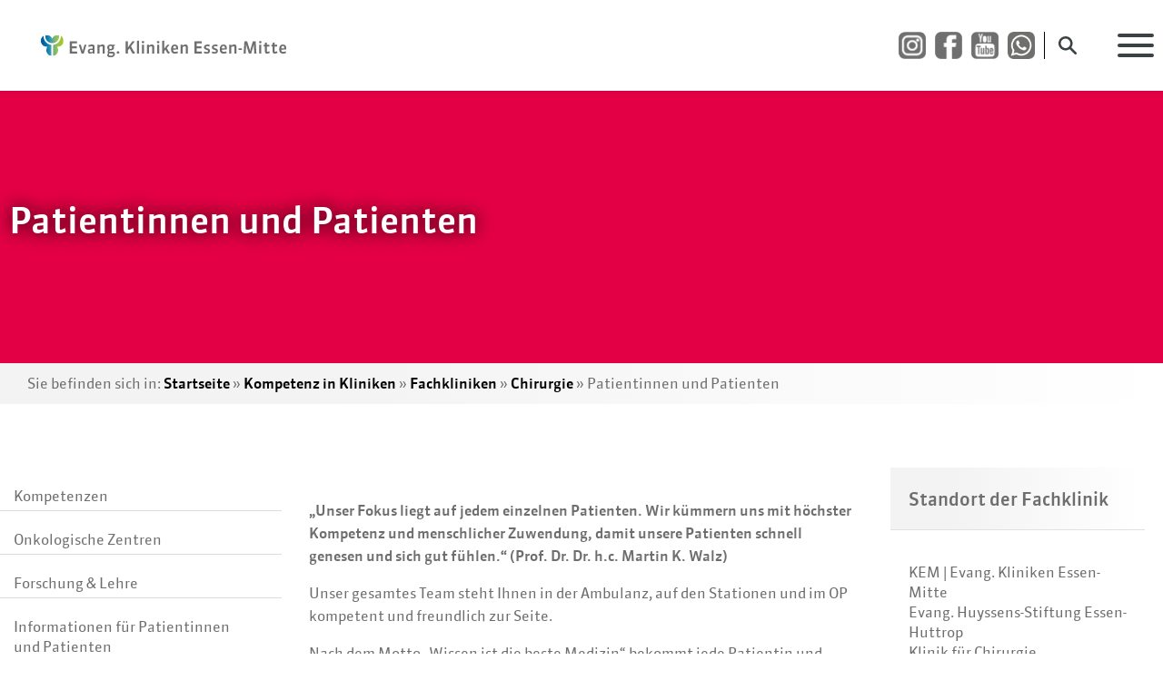

--- FILE ---
content_type: text/html; charset=UTF-8
request_url: https://kem-med.com/kompetenz-in-kliniken/fachkliniken/chirurgie/patientinnen-und-patienten/
body_size: 27689
content:
<!doctype html><html lang="de" ><head><meta charset="UTF-8"><meta http-equiv="x-ua-compatible" content="ie=edge"><meta name="viewport" content="width=device-width, initial-scale=1, shrink-to-fit=no"><link rel="dns-prefetch" href="//www.google-analytics.com"><link rel="dns-prefetch" href="//www.googletagmanager.com"><link rel="preload" href="https://kem-med.com/wp-content/themes/kliniken-essen-mitte-theme/fonts/sanuk-regular/sanuk-regular.woff2" as="font" type="font/woff2" crossorigin="anonymous"><link rel="preload" href="https://kem-med.com/wp-content/themes/kliniken-essen-mitte-theme/fonts/sanuk-medium/sanuk-medium.woff2" as="font" type="font/woff2" crossorigin="anonymous"><meta name='robots' content='index, follow, max-image-preview:large, max-snippet:-1, max-video-preview:-1' /> <style id="aoatfcss" media="all">@font-face{font-family:Sanuk;font-style:normal;font-weight:400;font-display:swap;src:local("Sanuk Regular"),local("Sanuk-Regular"),url(https://kem-med.com/wp-content/themes/kliniken-essen-mitte-theme/css/../fonts/sanuk-regular/sanuk-regular.eot?#iefix) format("eot"),url(https://kem-med.com/wp-content/themes/kliniken-essen-mitte-theme/css/../fonts/sanuk-regular/sanuk-regular.woff2) format("woff2"),url(https://kem-med.com/wp-content/themes/kliniken-essen-mitte-theme/css/../fonts/sanuk-regular/sanuk-regular.woff) format("woff"),url(https://kem-med.com/wp-content/themes/kliniken-essen-mitte-theme/css/../fonts/sanuk-regular/sanuk-regular.ttf) format("truetype")}@font-face{font-family:Sanuk;font-style:normal;font-weight:500;font-display:swap;src:local("Sanuk Medium"),local("Sanuk-Medium"),url(https://kem-med.com/wp-content/themes/kliniken-essen-mitte-theme/css/../fonts/sanuk-medium/sanuk-medium.eot?#iefix) format("eot"),url(https://kem-med.com/wp-content/themes/kliniken-essen-mitte-theme/css/../fonts/sanuk-medium/sanuk-medium.woff2) format("woff2"),url(https://kem-med.com/wp-content/themes/kliniken-essen-mitte-theme/css/../fonts/sanuk-medium/sanuk-medium.woff) format("woff"),url(https://kem-med.com/wp-content/themes/kliniken-essen-mitte-theme/css/../fonts/sanuk-medium/sanuk-medium.ttf) format("truetype")}:root{--blue:#007bff;--indigo:#6610f2;--purple:#6f42c1;--pink:#e83e8c;--red:#dc3545;--orange:#fd7e14;--yellow:#ffc107;--green:#28a745;--teal:#20c997;--cyan:#17a2b8;--white:#fff;--gray:#7c8181;--gray-dark:#515758;--light:#e8e8e9;--dark:#3b4243;--gray:#3b4243;--black:#000;--gray-400:#a7aaab;--gray-700:#666c6c;--breakpoint-xs:0;--breakpoint-sm:576px;--breakpoint-md:768px;--breakpoint-lg:992px;--breakpoint-xl:1300px;--font-family-sans-serif:-apple-system,BlinkMacSystemFont,"Segoe UI",Roboto,"Helvetica Neue",Arial,sans-serif,"Apple Color Emoji","Segoe UI Emoji","Segoe UI Symbol","Noto Color Emoji";--font-family-monospace:SFMono-Regular,Menlo,Monaco,Consolas,"Liberation Mono","Courier New",monospace}*,:after,:before{box-sizing:border-box}html{font-family:sans-serif;line-height:1.15;-webkit-text-size-adjust:100%;-ms-text-size-adjust:100%;-ms-overflow-style:scrollbar}@-ms-viewport{width:device-width}aside,header,main,nav{display:block}body{margin:0;font-family:Sanuk,Verdana,Arial,Helvetica,sans-serif;font-size:1rem;font-weight:400;line-height:2;color:#000;text-align:left;background-color:#fff;webkit-font-smoothing:antialiased!important;-moz-osx-font-smoothing:grayscale!important;text-rendering:optimizeLegibility!important}h1,h5{margin-top:0}p,ul{margin-top:0;margin-bottom:1rem}ul ul{margin-bottom:0}a{color:#000;text-decoration:none;background-color:transparent;-webkit-text-decoration-skip:objects;font-weight:500}img{vertical-align:middle;border-style:none}svg{overflow:hidden;vertical-align:middle}label{display:inline-block;margin-bottom:.5rem}button{border-radius:0;text-transform:none}button,input{margin:0;font-family:inherit;font-size:inherit;line-height:inherit;overflow:visible}button,html [type=button]{-webkit-appearance:button}[type=button]::-moz-focus-inner,button::-moz-focus-inner{padding:0;border-style:none}[type=search]{outline-offset:-2px;-webkit-appearance:none}[type=search]::-webkit-search-cancel-button,[type=search]::-webkit-search-decoration{-webkit-appearance:none}::-webkit-file-upload-button{font:inherit;-webkit-appearance:button}.h5,h1,h5{margin-bottom:15px;font-family:Sanuk,Verdana,Arial,Helvetica,sans-serif;font-weight:500;line-height:1.5;color:inherit}h1{font-size:2.5rem}.h5,h5{font-size:1.25rem}.img-fluid{max-width:100%;height:auto}.container{width:100%;padding-right:10px;padding-left:10px;margin-right:auto;margin-left:auto}@media (min-width:1300px){.container{max-width:1260px}}.container-fluid{width:100%;padding-right:10px;padding-left:10px;margin-right:auto;margin-left:auto}.row{display:-ms-flexbox;display:flex;-ms-flex-wrap:wrap;flex-wrap:wrap;margin-right:-10px;margin-left:-10px}.col-12,.col-md-4,.col-md-8{position:relative;width:100%;min-height:1px;padding-right:10px;padding-left:10px}.col-12{-ms-flex:0 0 100%;flex:0 0 100%;max-width:100%}@media (min-width:768px){.col-md-4{-ms-flex:0 0 33.3333333333%;flex:0 0 33.3333333333%;max-width:33.3333333333%}.col-md-8{-ms-flex:0 0 66.6666666667%;flex:0 0 66.6666666667%;max-width:66.6666666667%}}.form-control{display:block;width:100%;height:calc(2.75rem + 2px);padding:.375rem .75rem;font-size:1rem;line-height:2;color:#666c6c;background-color:#fff;background-clip:padding-box;border:1px solid #a7aaab;border-radius:0}.form-control::-ms-expand{background-color:transparent;border:0}.form-control::-webkit-input-placeholder{color:#3b4243;opacity:1}.form-control::-moz-placeholder{color:#3b4243;opacity:1}.form-control:-ms-input-placeholder{color:#3b4243;opacity:1}.form-control::-ms-input-placeholder{color:#3b4243;opacity:1}.form-control-lg{height:calc(2.875rem + 2px);padding:.5rem 1rem;font-size:1.25rem;line-height:1.5}.btn{display:inline-block;font-weight:400;text-align:center;white-space:nowrap;vertical-align:middle;border:1px solid transparent;padding:.375rem .75rem;font-size:1rem;line-height:2;border-radius:0}.fade:not(.show){opacity:0}.collapse:not(.show){display:none}.dropdown{position:relative}.dropdown-toggle:after{display:inline-block;width:0;height:0;margin-left:.255em;vertical-align:.255em;content:"";border-top:.3em solid;border-right:.3em solid transparent;border-bottom:0;border-left:.3em solid transparent}.dropdown-menu{position:absolute;top:100%;left:0;z-index:1000;display:none;float:left;min-width:10rem;padding:.5rem 0;margin:.125rem 0 0;font-size:1rem;color:#000;text-align:left;list-style:none;background-color:#fff;background-clip:padding-box;border:1px solid rgba(0,0,0,.15)}.dropdown-item{display:block;width:100%;padding:.25rem 1.5rem;clear:both;font-weight:400;color:#3b4243;text-align:inherit;white-space:nowrap;background-color:transparent;border:0}.nav{display:-ms-flexbox;display:flex;-ms-flex-wrap:wrap;flex-wrap:wrap;padding-left:0;margin-bottom:0;list-style:none}.nav-link{display:block;padding:.25rem 0}.navbar{position:relative;display:-ms-flexbox;display:flex;-ms-flex-wrap:wrap;flex-wrap:wrap;-ms-flex-align:center;align-items:center;-ms-flex-pack:justify;justify-content:space-between;padding:5px 10px}.navbar-brand{margin-right:10px;font-size:1.25rem;line-height:inherit;white-space:nowrap}.navbar-nav{display:-ms-flexbox;display:flex;-ms-flex-direction:column;flex-direction:column;padding-left:0;margin-bottom:0;list-style:none}.navbar-nav .nav-link{padding-right:0;padding-left:0}.navbar-nav .dropdown-menu{position:static;float:none}.navbar-toggler{font-size:1.25rem;line-height:1;border:1px solid transparent}.navbar-light .navbar-brand{color:rgba(0,0,0,.9)}.navbar-light .navbar-toggler{color:rgba(0,0,0,.5);border-color:rgba(0,0,0,.1)}.card{position:relative;display:-ms-flexbox;display:flex;-ms-flex-direction:column;flex-direction:column;min-width:0;word-wrap:break-word;background-color:#fff;background-clip:border-box;border:0 solid rgba(0,0,0,.125)}.card-header{padding:.75rem 1.25rem;margin-bottom:0;background-color:rgba(0,0,0,.03);border-bottom:0 solid rgba(0,0,0,.125)}.card-header+.list-group .list-group-item:first-child{border-top:0}.list-group{display:-ms-flexbox;display:flex;-ms-flex-direction:column;flex-direction:column;padding-left:0;margin-bottom:0}.list-group-item{position:relative;display:block;padding:.75rem 1.25rem;margin-bottom:-1px;background-color:#fff;border:1px solid rgba(0,0,0,.125)}.list-group-item:last-child{margin-bottom:0}.close{float:right;font-size:1.5rem;font-weight:500;line-height:1;color:#000;text-shadow:0 1px 0 #fff;opacity:.5}button.close{padding:0;background-color:transparent;border:0;-webkit-appearance:none}.modal{position:fixed;top:0;right:0;bottom:0;left:0;z-index:1050;display:none;overflow:hidden;outline:0}.modal-dialog{position:relative;width:auto;margin:.5rem}.modal.fade .modal-dialog{-webkit-transform:translate(0,-25%);transform:translate(0,-25%)}.modal-dialog-centered{display:-ms-flexbox;display:flex;-ms-flex-align:center;align-items:center;min-height:calc(100% - (.5rem*2))}.modal-dialog-centered:before{display:block;height:calc(100vh - (.5rem*2));content:""}.modal-content{position:relative;display:-ms-flexbox;display:flex;-ms-flex-direction:column;flex-direction:column;width:100%;background-color:#fff;background-clip:padding-box;border:1px solid rgba(0,0,0,.2);outline:0}.modal-header{display:-ms-flexbox;display:flex;-ms-flex-align:start;align-items:flex-start;-ms-flex-pack:justify;justify-content:space-between;padding:1rem;border-bottom:1px solid #d2d4d4}.modal-header .close{padding:1rem;margin:-1rem -1rem -1rem auto}.modal-title{margin-bottom:0;line-height:2}.modal-body{position:relative;-ms-flex:1 1 auto;flex:1 1 auto;padding:1rem}.modal-footer{display:-ms-flexbox;display:flex;-ms-flex-align:center;align-items:center;-ms-flex-pack:end;justify-content:flex-end;padding:1rem;border-top:1px solid #d2d4d4}@media (min-width:576px){.modal-dialog{max-width:800px;margin:1.75rem auto}.modal-dialog-centered{min-height:calc(100% - (1.75rem*2))}.modal-dialog-centered:before{height:calc(100vh - (1.75rem*2))}body{line-height:2.2}}.bg-light{background-color:#e8e8e9!important}.bg-white{background-color:#fff!important}.border-gray-700{border-color:#666c6c!important}.rounded-0{border-radius:0!important}.d-block{display:block!important}.justify-content-center{-ms-flex-pack:center!important;justify-content:center!important}.align-self-center{-ms-flex-item-align:center!important;-ms-grid-row-align:center!important;align-self:center!important}.position-relative{position:relative!important}.position-absolute{position:absolute!important}.position-fixed{position:fixed!important}.fixed-top{position:fixed;top:0;right:0;left:0;z-index:1030}.sr-only{position:absolute;width:1px;height:1px;padding:0;overflow:hidden;clip:rect(0,0,0,0);white-space:nowrap;border:0}.shadow-sm{box-shadow:0 .125rem .25rem rgba(0,0,0,.075)!important}.w-100{width:100%!important}.h-100{height:100%!important}.mb-0{margin-bottom:0!important}.my-20{margin-top:20px!important}.mb-20,.my-20{margin-bottom:20px!important}.ml-40{margin-left:40px!important}.mb-140{margin-bottom:140px!important}.p-10{padding:10px!important}.px-20{padding-right:20px!important;padding-left:20px!important}.py-40{padding-top:40px!important;padding-bottom:40px!important}@media (min-width:768px){.p-md-20{padding:20px!important}.pr-md-40{padding-right:40px!important}}@media (min-width:992px){.mb-lg-140{margin-bottom:140px!important}.px-lg-20{padding-right:20px!important}.pl-lg-20,.px-lg-20{padding-left:20px!important}.px-lg-30{padding-right:30px!important;padding-left:30px!important}}.text-right{text-align:right!important}.text-white{color:#fff!important}.absolute-center-container{margin:auto;top:0;bottom:0;left:0;right:0}.line-height-one{line-height:1}.z-1000{z-index:1000}.z-1100{z-index:1100}html{font-size:.8rem}.search-form{box-sizing:content-box!important}.search-field{background-image:url(https://kem-med.com/wp-content/themes/kliniken-essen-mitte-theme/css/../img/icons/icon-search-grey.svg);background-position:calc(100% - 10px) center;background-size:24px;background-repeat:no-repeat;height:60px}.search-modal-button{top:5px;right:80px;width:50px;height:50px;background-color:transparent;background-image:url(https://kem-med.com/wp-content/themes/kliniken-essen-mitte-theme/css/../img/icons/icon-search-grey.svg);background-position:center;background-size:20px;background-repeat:no-repeat}@media (max-width:380px){.search-modal-button{top:10px;right:50px;width:40px;height:40px}}.alignnone{display:block;float:none}.icon-arrow{position:relative;padding-right:40px}.icon-arrow:after{content:"";background-repeat:no-repeat!important;background-size:contain!important;position:absolute;right:15px;height:16px;width:10px;margin-top:auto;margin-bottom:auto;top:0;bottom:0}.icon-arrow.icon-arrow-dark:after{background:url(https://kem-med.com/wp-content/themes/kliniken-essen-mitte-theme/css/../img/icons/icon-arrow-dark.svg)}.icon-arrow.icon-arrow-next:after{-webkit-transform:rotate(0);transform:rotate(0)}.navbar{height:60px}@media (min-width:992px){html{font-size:1rem}.search-modal-button{top:25px}.navbar{height:100px}}#logo{vertical-align:top;display:inline-block;width:200px;height:15px;margin-top:5px}@media (min-width:380px){#logo{width:231px;height:21px;margin-top:0}}@media (min-width:768px){#logo{width:300px;height:27px}}.navbar-brand{height:50px;padding-top:10px;padding-bottom:10px;display:block}.navbar-toggler{background-color:transparent;border:none;height:26px;width:40px;position:relative;padding:0;z-index:9999}@media (max-width:380px){.navbar-toggler{height:20px;width:30px}}.icon-bar{border-radius:2px;display:block;height:4px;width:100%;margin-left:auto;margin-right:auto;left:0;right:0;background-color:#3b4243}@media (max-width:380px){.icon-bar{height:2px}}.navbar-toggler .icon-bar.top-bar{top:0}.navbar-toggler .icon-bar.middle-bar{top:0;bottom:0;margin:auto}.navbar-toggler .icon-bar.bottom-bar{bottom:0}.navbar-toggler .icon-bar{position:absolute}#mainnav-wrapper{box-shadow:0 9px 0 0 #fff,0 -9px 0 0 #fff,0 0 0 0 #fff,-6px 0 4px -4px rgba(0,0,0,.075);top:0;right:0;height:calc(100vh - 60px);margin-top:60px;overflow-y:hidden}#mainnav-wrapper .collapse{visibility:hidden}#mainnav-wrapper .dropdown-menu{top:0;position:relative!important;text-align:right;border:none;border-radius:0;border-right:4px solid #3b4243;margin-top:10px;padding-top:0;padding-bottom:0;margin-bottom:20px}#mainnav-wrapper .dropdown-menu .menu-item{margin-right:10px}#mainnav-wrapper .dropdown-menu .menu-item a.dropdown-item{padding-right:10px!important;border-bottom:1px solid #e8e8e9}#mainnav-wrapper #mainnav{height:100vh;overflow-y:scroll}#mainnav-wrapper #mainnav .navbar-nav{width:100vw}@media (min-width:576px){#mainnav-wrapper #mainnav .navbar-nav{width:400px}}#mainnav-wrapper .major-item{font-size:1.25rem;border-top:1px solid #919596}#mainnav-wrapper .dropdown-toggle:after{display:none}#mainnav-wrapper .dropdown-toggle:before{display:inline-block;margin-right:10px;content:'';width:12px;height:8px;background-image:url(https://kem-med.com/wp-content/themes/kliniken-essen-mitte-theme/css/../img/icons/icon-menu-dropdown.svg);background-repeat:no-repeat;background-size:contain;background-position:center}#mainnav-wrapper .nav-link{color:#3b4243;font-weight:400}.header{margin-top:60px}@media (min-width:992px){#mainnav-wrapper{margin-top:100px;height:calc(100vh - 100px)}.header{margin-top:100px}}.subsite-title{text-shadow:0 3px 12px rgba(0,0,0,.4)}@media (max-width:767.98px){.news-title{font-size:20px}}body:after{display:none}.cls-3{fill:#706f6f}</style><link rel="stylesheet" media="print" href="https://kem-med.com/wp-content/cache/autoptimize/css/autoptimize_bf3ffb0dae082c5cdd5ac88f79d65d6d.css" onload="this.onload=null;this.media='all';"><noscript id="aonoscrcss"><link media="all" href="https://kem-med.com/wp-content/cache/autoptimize/css/autoptimize_bf3ffb0dae082c5cdd5ac88f79d65d6d.css" rel="stylesheet"></noscript><title>Patientinnen und Patienten - KEM | Evang. Kliniken Essen-Mitte</title><meta name="description" content="Patientinnen und Patienten der Klinik für Chirurgie &amp; Zentrum für Minimal Invasive Chirurgie" /><link rel="canonical" href="https://kem-med.com/kompetenz-in-kliniken/fachkliniken/chirurgie/patientinnen-und-patienten/" /><meta property="og:locale" content="de_DE" /><meta property="og:type" content="article" /><meta property="og:title" content="Patientinnen und Patienten - KEM | Evang. Kliniken Essen-Mitte" /><meta property="og:description" content="Patientinnen und Patienten der Klinik für Chirurgie &amp; Zentrum für Minimal Invasive Chirurgie" /><meta property="og:url" content="https://kem-med.com/kompetenz-in-kliniken/fachkliniken/chirurgie/patientinnen-und-patienten/" /><meta property="og:site_name" content="KEM | Evang. Kliniken Essen-Mitte" /><meta property="article:modified_time" content="2024-10-01T06:51:46+00:00" /><meta name="twitter:card" content="summary_large_image" /><meta name="twitter:label1" content="Geschätzte Lesezeit" /><meta name="twitter:data1" content="1 Minute" /> <script type="application/ld+json" class="yoast-schema-graph">{"@context":"https://schema.org","@graph":[{"@type":"WebPage","@id":"https://kem-med.com/kompetenz-in-kliniken/fachkliniken/chirurgie/patientinnen-und-patienten/","url":"https://kem-med.com/kompetenz-in-kliniken/fachkliniken/chirurgie/patientinnen-und-patienten/","name":"Patientinnen und Patienten - KEM | Evang. Kliniken Essen-Mitte","isPartOf":{"@id":"https://kem-med.com/#website"},"datePublished":"2018-10-31T12:00:08+00:00","dateModified":"2024-10-01T06:51:46+00:00","description":"Patientinnen und Patienten der Klinik für Chirurgie & Zentrum für Minimal Invasive Chirurgie","breadcrumb":{"@id":"https://kem-med.com/kompetenz-in-kliniken/fachkliniken/chirurgie/patientinnen-und-patienten/#breadcrumb"},"inLanguage":"de","potentialAction":[{"@type":"ReadAction","target":["https://kem-med.com/kompetenz-in-kliniken/fachkliniken/chirurgie/patientinnen-und-patienten/"]}]},{"@type":"BreadcrumbList","@id":"https://kem-med.com/kompetenz-in-kliniken/fachkliniken/chirurgie/patientinnen-und-patienten/#breadcrumb","itemListElement":[{"@type":"ListItem","position":1,"name":"Startseite","item":"https://kem-med.com/"},{"@type":"ListItem","position":2,"name":"Kompetenz in Kliniken","item":"https://kem-med.com/kompetenz-in-kliniken/"},{"@type":"ListItem","position":3,"name":"Fachkliniken","item":"https://kem-med.com/kompetenz-in-kliniken/fachkliniken/"},{"@type":"ListItem","position":4,"name":"Chirurgie","item":"https://kem-med.com/kompetenz-in-kliniken/fachkliniken/chirurgie/"},{"@type":"ListItem","position":5,"name":"Patientinnen und Patienten"}]},{"@type":"WebSite","@id":"https://kem-med.com/#website","url":"https://kem-med.com/","name":"KEM | Evang. Kliniken Essen-Mitte","description":"Kompetenz. Exzellenz. Menschlichkeit.","publisher":{"@id":"https://kem-med.com/#organization"},"potentialAction":[{"@type":"SearchAction","target":{"@type":"EntryPoint","urlTemplate":"https://kem-med.com/?s={search_term_string}"},"query-input":{"@type":"PropertyValueSpecification","valueRequired":true,"valueName":"search_term_string"}}],"inLanguage":"de"},{"@type":"Organization","@id":"https://kem-med.com/#organization","name":"KEM | Evang. Kliniken Essen-Mitte","url":"https://kem-med.com/","logo":{"@type":"ImageObject","inLanguage":"de","@id":"https://kem-med.com/#/schema/logo/image/","url":"https://kem-med.com/wp-content/uploads/2019/02/logo-kem.png","contentUrl":"https://kem-med.com/wp-content/uploads/2019/02/logo-kem.png","width":1000,"height":250,"caption":"KEM | Evang. Kliniken Essen-Mitte"},"image":{"@id":"https://kem-med.com/#/schema/logo/image/"}}]}</script> <link rel="alternate" type="application/rss+xml" title="KEM | Evang. Kliniken Essen-Mitte &raquo; Feed" href="https://kem-med.com/feed/" /><style id='wp-img-auto-sizes-contain-inline-css' type='text/css'>img:is([sizes=auto i],[sizes^="auto," i]){contain-intrinsic-size:3000px 1500px}
/*# sourceURL=wp-img-auto-sizes-contain-inline-css */</style><style id='eo-leaflet.js-inline-css' type='text/css'>.leaflet-popup-close-button{box-shadow:none!important;}
/*# sourceURL=eo-leaflet.js-inline-css */</style><style id='classic-theme-styles-inline-css' type='text/css'>/*! This file is auto-generated */
.wp-block-button__link{color:#fff;background-color:#32373c;border-radius:9999px;box-shadow:none;text-decoration:none;padding:calc(.667em + 2px) calc(1.333em + 2px);font-size:1.125em}.wp-block-file__button{background:#32373c;color:#fff;text-decoration:none}
/*# sourceURL=/wp-includes/css/classic-themes.min.css */</style><noscript><link rel='stylesheet' href='https://kem-med.com/wp-content/cache/borlabs-cookie/borlabs-cookie_1_de.css' type='text/css' media='all' /></noscript><link rel='stylesheet' id='borlabs-cookie-css' href='https://kem-med.com/wp-content/cache/borlabs-cookie/borlabs-cookie_1_de.css' type='text/css' media='print' onload="this.onload=null;this.media='all';" /><style id='searchwp-live-search-inline-css' type='text/css'>.searchwp-live-search-result .searchwp-live-search-result--title a {
  font-size: 16px;
}
.searchwp-live-search-result .searchwp-live-search-result--price {
  font-size: 14px;
}
.searchwp-live-search-result .searchwp-live-search-result--add-to-cart .button {
  font-size: 14px;
}

/*# sourceURL=searchwp-live-search-inline-css */</style><style data-eae-name="uTv__DKCXv_jIUL__">.__eae_cssd, .uTv__DKCXv_jIUL__ {unicode-bidi: bidi-override;direction: rtl;}</style> <script>var __eae_open = function (str) { document.location.href = __eae_decode(str); }; var __eae_decode = function (str) { return str.replace(/[a-zA-Z]/g, function(c) { return String.fromCharCode( (c <= "Z" ? 90 : 122) >= (c = c.charCodeAt(0) + 13) ? c : c - 26 ); }); }; var __eae_decode_emails = function () { var __eae_emails = document.querySelectorAll(".__eae_r13"); for (var i = 0; i < __eae_emails.length; i++) { __eae_emails[i].textContent = __eae_decode(__eae_emails[i].textContent); } }; if (document.readyState !== "loading") { __eae_decode_emails(); } else if (document.addEventListener) { document.addEventListener("DOMContentLoaded", __eae_decode_emails); } else { document.attachEvent("onreadystatechange", function () { if (document.readyState !== "loading") __eae_decode_emails(); }); } var tTgU__Fgoe__hkbtK__ = function (str) { var r = function (a, d) { var map = "!\"#$%&'()*+,-./0123456789:;<=>?@ABCDEFGHIJKLMNOPQRSTUVWXYZ[\\]^_`abcdefghijklmnopqrstuvwxyz{|}~"; for (var i = 0; i < a.length; i++) { var pos = map.indexOf(a[i]); d += pos >= 0 ? map[(pos + 47) % 94] : a[i]; } return d; }; window.location.href = r(str, ""); }; document.addEventListener("copy", function (event) { if ( NodeList.prototype.forEach === undefined || Array.from === undefined || String.prototype.normalize === undefined || ! event.clipboardData ) { return; } var encoded = []; var copiedText = window.getSelection().toString().trim(); document.querySelectorAll( "." + document.querySelector("style[data-eae-name]").dataset.eaeName ).forEach(function (item) { encoded.push(item.innerText.trim()); }); if (! encoded.length) { return; } encoded.filter(function (value, index, self) { return self.indexOf(value) === index; }).map(function (item) { return { original: new RegExp(item.replace(/[-\/\\^$*+?.()|[\]{}]/g, "\\$&"), "ig"), reverse: Array.from(item.normalize("NFC")) .reverse() .join('') .replace(/[()]/g, "__eae__") }; }).forEach(function (item) { copiedText = copiedText.replace( item.original, item.reverse.replace("__eae__", "(").replace("__eae__", ")") ) }); event.clipboardData.setData("text/plain", copiedText); event.preventDefault(); });</script> <link rel="icon" href="https://kem-med.com/wp-content/uploads/2023/10/favicon-eke-150x150.png" sizes="32x32" /><link rel="icon" href="https://kem-med.com/wp-content/uploads/2023/10/favicon-eke-200x200.png" sizes="192x192" /><link rel="apple-touch-icon" href="https://kem-med.com/wp-content/uploads/2023/10/favicon-eke-200x200.png" /><meta name="msapplication-TileImage" content="https://kem-med.com/wp-content/uploads/2023/10/favicon-eke-300x300.png" /><style>a[href^="tel:"], a[href^="fax:"] {
      font-weight: 400 !important;
}
.accordion .card .collapse {
    min-height: 10px;
}</style><style type="text/css">html{
-webkit-text-size-adjust:none;
-ms-text-size-adjust:none;
-moz-text-size-adjust:none;
text-size-adjust:none;
}</style><style id='global-styles-inline-css' type='text/css'>:root{--wp--preset--aspect-ratio--square: 1;--wp--preset--aspect-ratio--4-3: 4/3;--wp--preset--aspect-ratio--3-4: 3/4;--wp--preset--aspect-ratio--3-2: 3/2;--wp--preset--aspect-ratio--2-3: 2/3;--wp--preset--aspect-ratio--16-9: 16/9;--wp--preset--aspect-ratio--9-16: 9/16;--wp--preset--color--black: #000000;--wp--preset--color--cyan-bluish-gray: #abb8c3;--wp--preset--color--white: #ffffff;--wp--preset--color--pale-pink: #f78da7;--wp--preset--color--vivid-red: #cf2e2e;--wp--preset--color--luminous-vivid-orange: #ff6900;--wp--preset--color--luminous-vivid-amber: #fcb900;--wp--preset--color--light-green-cyan: #7bdcb5;--wp--preset--color--vivid-green-cyan: #00d084;--wp--preset--color--pale-cyan-blue: #8ed1fc;--wp--preset--color--vivid-cyan-blue: #0693e3;--wp--preset--color--vivid-purple: #9b51e0;--wp--preset--gradient--vivid-cyan-blue-to-vivid-purple: linear-gradient(135deg,rgb(6,147,227) 0%,rgb(155,81,224) 100%);--wp--preset--gradient--light-green-cyan-to-vivid-green-cyan: linear-gradient(135deg,rgb(122,220,180) 0%,rgb(0,208,130) 100%);--wp--preset--gradient--luminous-vivid-amber-to-luminous-vivid-orange: linear-gradient(135deg,rgb(252,185,0) 0%,rgb(255,105,0) 100%);--wp--preset--gradient--luminous-vivid-orange-to-vivid-red: linear-gradient(135deg,rgb(255,105,0) 0%,rgb(207,46,46) 100%);--wp--preset--gradient--very-light-gray-to-cyan-bluish-gray: linear-gradient(135deg,rgb(238,238,238) 0%,rgb(169,184,195) 100%);--wp--preset--gradient--cool-to-warm-spectrum: linear-gradient(135deg,rgb(74,234,220) 0%,rgb(151,120,209) 20%,rgb(207,42,186) 40%,rgb(238,44,130) 60%,rgb(251,105,98) 80%,rgb(254,248,76) 100%);--wp--preset--gradient--blush-light-purple: linear-gradient(135deg,rgb(255,206,236) 0%,rgb(152,150,240) 100%);--wp--preset--gradient--blush-bordeaux: linear-gradient(135deg,rgb(254,205,165) 0%,rgb(254,45,45) 50%,rgb(107,0,62) 100%);--wp--preset--gradient--luminous-dusk: linear-gradient(135deg,rgb(255,203,112) 0%,rgb(199,81,192) 50%,rgb(65,88,208) 100%);--wp--preset--gradient--pale-ocean: linear-gradient(135deg,rgb(255,245,203) 0%,rgb(182,227,212) 50%,rgb(51,167,181) 100%);--wp--preset--gradient--electric-grass: linear-gradient(135deg,rgb(202,248,128) 0%,rgb(113,206,126) 100%);--wp--preset--gradient--midnight: linear-gradient(135deg,rgb(2,3,129) 0%,rgb(40,116,252) 100%);--wp--preset--font-size--small: 13px;--wp--preset--font-size--medium: 20px;--wp--preset--font-size--large: 36px;--wp--preset--font-size--x-large: 42px;--wp--preset--spacing--20: 0.44rem;--wp--preset--spacing--30: 0.67rem;--wp--preset--spacing--40: 1rem;--wp--preset--spacing--50: 1.5rem;--wp--preset--spacing--60: 2.25rem;--wp--preset--spacing--70: 3.38rem;--wp--preset--spacing--80: 5.06rem;--wp--preset--shadow--natural: 6px 6px 9px rgba(0, 0, 0, 0.2);--wp--preset--shadow--deep: 12px 12px 50px rgba(0, 0, 0, 0.4);--wp--preset--shadow--sharp: 6px 6px 0px rgba(0, 0, 0, 0.2);--wp--preset--shadow--outlined: 6px 6px 0px -3px rgb(255, 255, 255), 6px 6px rgb(0, 0, 0);--wp--preset--shadow--crisp: 6px 6px 0px rgb(0, 0, 0);}:where(.is-layout-flex){gap: 0.5em;}:where(.is-layout-grid){gap: 0.5em;}body .is-layout-flex{display: flex;}.is-layout-flex{flex-wrap: wrap;align-items: center;}.is-layout-flex > :is(*, div){margin: 0;}body .is-layout-grid{display: grid;}.is-layout-grid > :is(*, div){margin: 0;}:where(.wp-block-columns.is-layout-flex){gap: 2em;}:where(.wp-block-columns.is-layout-grid){gap: 2em;}:where(.wp-block-post-template.is-layout-flex){gap: 1.25em;}:where(.wp-block-post-template.is-layout-grid){gap: 1.25em;}.has-black-color{color: var(--wp--preset--color--black) !important;}.has-cyan-bluish-gray-color{color: var(--wp--preset--color--cyan-bluish-gray) !important;}.has-white-color{color: var(--wp--preset--color--white) !important;}.has-pale-pink-color{color: var(--wp--preset--color--pale-pink) !important;}.has-vivid-red-color{color: var(--wp--preset--color--vivid-red) !important;}.has-luminous-vivid-orange-color{color: var(--wp--preset--color--luminous-vivid-orange) !important;}.has-luminous-vivid-amber-color{color: var(--wp--preset--color--luminous-vivid-amber) !important;}.has-light-green-cyan-color{color: var(--wp--preset--color--light-green-cyan) !important;}.has-vivid-green-cyan-color{color: var(--wp--preset--color--vivid-green-cyan) !important;}.has-pale-cyan-blue-color{color: var(--wp--preset--color--pale-cyan-blue) !important;}.has-vivid-cyan-blue-color{color: var(--wp--preset--color--vivid-cyan-blue) !important;}.has-vivid-purple-color{color: var(--wp--preset--color--vivid-purple) !important;}.has-black-background-color{background-color: var(--wp--preset--color--black) !important;}.has-cyan-bluish-gray-background-color{background-color: var(--wp--preset--color--cyan-bluish-gray) !important;}.has-white-background-color{background-color: var(--wp--preset--color--white) !important;}.has-pale-pink-background-color{background-color: var(--wp--preset--color--pale-pink) !important;}.has-vivid-red-background-color{background-color: var(--wp--preset--color--vivid-red) !important;}.has-luminous-vivid-orange-background-color{background-color: var(--wp--preset--color--luminous-vivid-orange) !important;}.has-luminous-vivid-amber-background-color{background-color: var(--wp--preset--color--luminous-vivid-amber) !important;}.has-light-green-cyan-background-color{background-color: var(--wp--preset--color--light-green-cyan) !important;}.has-vivid-green-cyan-background-color{background-color: var(--wp--preset--color--vivid-green-cyan) !important;}.has-pale-cyan-blue-background-color{background-color: var(--wp--preset--color--pale-cyan-blue) !important;}.has-vivid-cyan-blue-background-color{background-color: var(--wp--preset--color--vivid-cyan-blue) !important;}.has-vivid-purple-background-color{background-color: var(--wp--preset--color--vivid-purple) !important;}.has-black-border-color{border-color: var(--wp--preset--color--black) !important;}.has-cyan-bluish-gray-border-color{border-color: var(--wp--preset--color--cyan-bluish-gray) !important;}.has-white-border-color{border-color: var(--wp--preset--color--white) !important;}.has-pale-pink-border-color{border-color: var(--wp--preset--color--pale-pink) !important;}.has-vivid-red-border-color{border-color: var(--wp--preset--color--vivid-red) !important;}.has-luminous-vivid-orange-border-color{border-color: var(--wp--preset--color--luminous-vivid-orange) !important;}.has-luminous-vivid-amber-border-color{border-color: var(--wp--preset--color--luminous-vivid-amber) !important;}.has-light-green-cyan-border-color{border-color: var(--wp--preset--color--light-green-cyan) !important;}.has-vivid-green-cyan-border-color{border-color: var(--wp--preset--color--vivid-green-cyan) !important;}.has-pale-cyan-blue-border-color{border-color: var(--wp--preset--color--pale-cyan-blue) !important;}.has-vivid-cyan-blue-border-color{border-color: var(--wp--preset--color--vivid-cyan-blue) !important;}.has-vivid-purple-border-color{border-color: var(--wp--preset--color--vivid-purple) !important;}.has-vivid-cyan-blue-to-vivid-purple-gradient-background{background: var(--wp--preset--gradient--vivid-cyan-blue-to-vivid-purple) !important;}.has-light-green-cyan-to-vivid-green-cyan-gradient-background{background: var(--wp--preset--gradient--light-green-cyan-to-vivid-green-cyan) !important;}.has-luminous-vivid-amber-to-luminous-vivid-orange-gradient-background{background: var(--wp--preset--gradient--luminous-vivid-amber-to-luminous-vivid-orange) !important;}.has-luminous-vivid-orange-to-vivid-red-gradient-background{background: var(--wp--preset--gradient--luminous-vivid-orange-to-vivid-red) !important;}.has-very-light-gray-to-cyan-bluish-gray-gradient-background{background: var(--wp--preset--gradient--very-light-gray-to-cyan-bluish-gray) !important;}.has-cool-to-warm-spectrum-gradient-background{background: var(--wp--preset--gradient--cool-to-warm-spectrum) !important;}.has-blush-light-purple-gradient-background{background: var(--wp--preset--gradient--blush-light-purple) !important;}.has-blush-bordeaux-gradient-background{background: var(--wp--preset--gradient--blush-bordeaux) !important;}.has-luminous-dusk-gradient-background{background: var(--wp--preset--gradient--luminous-dusk) !important;}.has-pale-ocean-gradient-background{background: var(--wp--preset--gradient--pale-ocean) !important;}.has-electric-grass-gradient-background{background: var(--wp--preset--gradient--electric-grass) !important;}.has-midnight-gradient-background{background: var(--wp--preset--gradient--midnight) !important;}.has-small-font-size{font-size: var(--wp--preset--font-size--small) !important;}.has-medium-font-size{font-size: var(--wp--preset--font-size--medium) !important;}.has-large-font-size{font-size: var(--wp--preset--font-size--large) !important;}.has-x-large-font-size{font-size: var(--wp--preset--font-size--x-large) !important;}
/*# sourceURL=global-styles-inline-css */</style></head> <!--[if IE ]><body data-rsssl=1 id="ie" class="wp-singular kliniken-template kliniken-template-page-subsitekliniken-2022 kliniken-template-page-subsitekliniken-2022-php single single-kliniken postid-955 single-format-standard wp-theme-kliniken-essen-mitte-theme body parent-id-931"> <![endif]--> <!--[if !IE]>--><body data-rsssl=1 class="wp-singular kliniken-template kliniken-template-page-subsitekliniken-2022 kliniken-template-page-subsitekliniken-2022-php single single-kliniken postid-955 single-format-standard wp-theme-kliniken-essen-mitte-theme body parent-id-931"> <!--<![endif]--><nav class="navbar navbar-light fixed-top bg-white shadow-sm z-1100" > <a class="navbar-brand pl-lg-20" aria-label="Zur startseite" title="Zur Startseite" href="https://kem-med.com"> <img src="/wp-content/themes/kliniken-essen-mitte-theme/img/logo-evang-kliniken-essen-mitte.svg" title="Evang. Kliniken Essen-Mitte" alt="Logo der Evang. Kliniken Essen-Mitte" id="logo"/> </a><div class="header-social-icons"> <a href="https://www.instagram.com/kemsmedizin/" title="Die KEM auf Instagram" alt="Die KEM auf Instagram" target="_blank" rel="noopener noreferrer"> <img src="https://kem-med.com/wp-content/themes/kliniken-essen-mitte-theme/img/social-media/instagram.png" title="Die KEM auf Instagram" alt="Die KEM auf Instagram"> </a> <a href="https://www.facebook.com/KEMsMedizin" title="Die KEM auf Facebook" alt="Die KEM auf Facebook" target="_blank" rel="noopener noreferrer"> <img src="https://kem-med.com/wp-content/themes/kliniken-essen-mitte-theme/img/social-media/facebook.png" title="Die KEM auf Facebook" alt="Die KEM auf Facebook"> </a> <a href="https://www.youtube.com/channel/UC85Qa6s7xsMkJeXO53wnuHQ" title="Die KEM auf Youtube" alt="Die KEM auf Youtube" target="_blank" rel="noopener noreferrer"> <img src="https://kem-med.com/wp-content/themes/kliniken-essen-mitte-theme/img/social-media/Youtube.png" title="Die KEM auf Youtube" alt="Die KEM auf Youtube"> </a> </a> <a href="https://whatsapp.com/channel/0029VavkL312Jl8GsrrCOx3g" title="Die KEM auf X" alt="Die KEM auf X" target="_blank" rel="noopener noreferrer"> <img src="https://kem-med.com/wp-content/themes/kliniken-essen-mitte-theme/img/social-media/wapp-grey-180.png" title="WhatsApp Kanal der KEM" alt="WhatsApp Kanal der KEM"> </a></div> <button type="button" class="position-absolute btn search-modal-button" data-toggle="modal" data-target="#searchModal"> <span class="sr-only">Suche öffnen</span> </button> <button class="navbar-toggler postition-absolute z-1100" type="button" data-toggle="collapse" data-target="#mainnav" aria-controls="mainnav" aria-expanded="false" aria-label="Toggle navigation"> <span class="icon-bar top-bar"> </span> <span class="icon-bar middle-bar"> </span> <span class="icon-bar bottom-bar"> </span> </button></nav><nav id="mainnav-wrapper" class="position-fixed bg-white z-1100" ><div id="mainnav" class="collapse width"><ul id="menu-hauptmenu" class="nav navbar-nav bg-white text-right px-20 mb-140"><li itemscope="itemscope" itemtype="https://www.schema.org/SiteNavigationElement" id="menu-item-95" class="major-item ml-40 menu-item menu-item-type-post_type_archive menu-item-object-kliniken menu-item-95 nav-item"><a title="Kompetenz in Kliniken" href="https://kem-med.com/kompetenz-in-kliniken/" class="nav-link">Kompetenz in Kliniken</a></li><li itemscope="itemscope" itemtype="https://www.schema.org/SiteNavigationElement" id="menu-item-25185" class="menu-item menu-item-type-post_type menu-item-object-kliniken menu-item-25185 nav-item"><a title="Onkologisches Zentrum" href="https://kem-med.com/kompetenz-in-kliniken/onkologisches-zentrum/" class="nav-link">Onkologisches Zentrum</a></li><li itemscope="itemscope" itemtype="https://www.schema.org/SiteNavigationElement" id="menu-item-50" class="menu-item menu-item-type-custom menu-item-object-custom menu-item-has-children dropdown menu-item-50 nav-item"><a title="Fachkliniken" href="#" data-toggle="dropdown" aria-haspopup="true" aria-expanded="false" class="dropdown-toggle nav-link" id="menu-item-dropdown-50">Fachkliniken</a><ul class="dropdown-menu" aria-labelledby="menu-item-dropdown-50" role="menu"><li itemscope="itemscope" itemtype="https://www.schema.org/SiteNavigationElement" id="menu-item-1368" class="menu-item menu-item-type-post_type menu-item-object-kliniken menu-item-1368 nav-item"><a title="Allgemeine Innere Medizin I,Gastroenterologie &amp; Diabetologie" href="https://kem-med.com/kompetenz-in-kliniken/fachkliniken/allgemeine-innere-medizin-i-gastroenterologie-diabetologie/" class="dropdown-item">Allgemeine Innere Medizin I,<br/>Gastroenterologie &#038; Diabetologie</a></li><li itemscope="itemscope" itemtype="https://www.schema.org/SiteNavigationElement" id="menu-item-561" class="menu-item menu-item-type-post_type menu-item-object-kliniken menu-item-561 nav-item"><a title="Allgemeine Innere Medizin II,Kardiologie" href="https://kem-med.com/kompetenz-in-kliniken/fachkliniken/allgemeine-innere-medizin-ii-kardiologie/" class="dropdown-item">Allgemeine Innere Medizin II,<br />Kardiologie</a></li><li itemscope="itemscope" itemtype="https://www.schema.org/SiteNavigationElement" id="menu-item-2170" class="menu-item menu-item-type-post_type menu-item-object-kliniken menu-item-2170 nav-item"><a title="Anästhesiologie,Intensivmedizin &amp; Schmerztherapie" href="https://kem-med.com/kompetenz-in-kliniken/fachkliniken/anaaesthesiologie-intensivmedizin-und-schmerztherapie/" class="dropdown-item">Anästhesiologie,<br>Intensivmedizin &#038; Schmerztherapie</a></li><li itemscope="itemscope" itemtype="https://www.schema.org/SiteNavigationElement" id="menu-item-3012" class="menu-item menu-item-type-post_type menu-item-object-kliniken menu-item-3012 nav-item"><a title="Augenheilkunde" href="https://kem-med.com/kompetenz-in-kliniken/fachkliniken/augenheilkunde/" class="dropdown-item">Augenheilkunde</a></li><li itemscope="itemscope" itemtype="https://www.schema.org/SiteNavigationElement" id="menu-item-934" class="menu-item menu-item-type-post_type menu-item-object-kliniken current-kliniken-ancestor menu-item-934 nav-item"><a title="Chirurgie" href="https://kem-med.com/kompetenz-in-kliniken/fachkliniken/chirurgie/" class="dropdown-item">Chirurgie</a></li><li itemscope="itemscope" itemtype="https://www.schema.org/SiteNavigationElement" id="menu-item-26131" class="menu-item menu-item-type-post_type menu-item-object-kliniken menu-item-26131 nav-item"><a title="Dermatologie" href="https://kem-med.com/kompetenz-in-kliniken/fachkliniken/dermatologie/" class="dropdown-item">Dermatologie</a></li><li itemscope="itemscope" itemtype="https://www.schema.org/SiteNavigationElement" id="menu-item-1143" class="menu-item menu-item-type-post_type menu-item-object-kliniken menu-item-1143 nav-item"><a title="Diagnostische &amp; InterventionelleRadiologie" href="https://kem-med.com/kompetenz-in-kliniken/fachkliniken/diagnostische-und-interventionelle-radiologie/" class="dropdown-item">Diagnostische &#038; Interventionelle<br>Radiologie</a></li><li itemscope="itemscope" itemtype="https://www.schema.org/SiteNavigationElement" id="menu-item-24351" class="menu-item menu-item-type-post_type menu-item-object-kliniken menu-item-24351 nav-item"><a title="Frauenheilkunde / Brustzentrum" href="https://kem-med.com/kompetenz-in-kliniken/fachkliniken/frauenheilkunde-brustzentrum/" class="dropdown-item">Frauenheilkunde / Brustzentrum</a></li><li itemscope="itemscope" itemtype="https://www.schema.org/SiteNavigationElement" id="menu-item-35310" class="menu-item menu-item-type-post_type menu-item-object-kliniken menu-item-35310 nav-item"><a title="Geriatrie" href="https://kem-med.com/kompetenz-in-kliniken/fachkliniken/geriatrie/" class="dropdown-item">Geriatrie</a></li><li itemscope="itemscope" itemtype="https://www.schema.org/SiteNavigationElement" id="menu-item-1230" class="menu-item menu-item-type-post_type menu-item-object-kliniken menu-item-1230 nav-item"><a title="Gynäkologie &amp; GynäkologischeOnkologie" href="https://kem-med.com/kompetenz-in-kliniken/fachkliniken/gynaekologie-und-gynaekologische-onkologie/" class="dropdown-item">Gynäkologie &#038; Gynäkologische<br>Onkologie</a></li><li itemscope="itemscope" itemtype="https://www.schema.org/SiteNavigationElement" id="menu-item-1006" class="menu-item menu-item-type-post_type menu-item-object-kliniken menu-item-1006 nav-item"><a title="Hämatologie &amp;Stammzelltransplantation" href="https://kem-med.com/kompetenz-in-kliniken/fachkliniken/haemato-onkologie-und-stammzelltransplantation/" class="dropdown-item">Hämatologie &#038;<br>Stammzelltransplantation</a></li><li itemscope="itemscope" itemtype="https://www.schema.org/SiteNavigationElement" id="menu-item-25560" class="menu-item menu-item-type-post_type menu-item-object-kliniken menu-item-25560 nav-item"><a title="Integrative Onkologie &amp; Supportivmedizin" href="https://kem-med.com/kompetenz-in-kliniken/fachkliniken/integrative-onkologie-supportivmedizin/" class="dropdown-item">Integrative Onkologie &#038;<br /> Supportivmedizin</a></li><li itemscope="itemscope" itemtype="https://www.schema.org/SiteNavigationElement" id="menu-item-2027" class="menu-item menu-item-type-post_type menu-item-object-kliniken menu-item-2027 nav-item"><a title="Internistische Onkologie" href="https://kem-med.com/kompetenz-in-kliniken/fachkliniken/internistische-onkologie/" class="dropdown-item">Internistische Onkologie</a></li><li itemscope="itemscope" itemtype="https://www.schema.org/SiteNavigationElement" id="menu-item-744" class="menu-item menu-item-type-post_type menu-item-object-kliniken menu-item-744 nav-item"><a title="Kinder- &#038; Jugendpsychiatrie" href="https://kem-med.com/kompetenz-in-kliniken/fachkliniken/kinder-und-jugendpsychiatrie/" class="dropdown-item">Kinder- &#038; Jugendpsychiatrie</a></li><li itemscope="itemscope" itemtype="https://www.schema.org/SiteNavigationElement" id="menu-item-2360" class="menu-item menu-item-type-post_type menu-item-object-kliniken menu-item-2360 nav-item"><a title="Naturheilkunde &amp; Integrative Medizin" href="https://kem-med.com/kompetenz-in-kliniken/fachkliniken/klinik-fuer-naturheilkunde-integrative-medizin/" class="dropdown-item">Naturheilkunde &#038; <br>Integrative Medizin</a></li><li itemscope="itemscope" itemtype="https://www.schema.org/SiteNavigationElement" id="menu-item-668" class="menu-item menu-item-type-post_type menu-item-object-kliniken menu-item-668 nav-item"><a title="Notfallmedizin &amp;Internistische Intensivmedizin" href="https://kem-med.com/kompetenz-in-kliniken/fachkliniken/notfallmedizin-und-internistische-intensivmedizin/" class="dropdown-item">Notfallmedizin &#038;<br>Internistische Intensivmedizin</a></li><li itemscope="itemscope" itemtype="https://www.schema.org/SiteNavigationElement" id="menu-item-1649" class="menu-item menu-item-type-post_type menu-item-object-kliniken menu-item-1649 nav-item"><a title="Palliativmedizin" href="https://kem-med.com/kompetenz-in-kliniken/fachkliniken/palliativmedizin/" class="dropdown-item">Palliativmedizin</a></li><li itemscope="itemscope" itemtype="https://www.schema.org/SiteNavigationElement" id="menu-item-25538" class="menu-item menu-item-type-post_type menu-item-object-kliniken menu-item-25538 nav-item"><a title="Plastische, Rekonstruktive&amp; Ästhetische Chirurgie" href="https://kem-med.com/kompetenz-in-kliniken/fachkliniken/plastische-rekonstruktive-aesthetische-chirurgie/" class="dropdown-item">Plastische, Rekonstruktive<br/>&#038; Ästhetische Chirurgie</a></li><li itemscope="itemscope" itemtype="https://www.schema.org/SiteNavigationElement" id="menu-item-1180" class="menu-item menu-item-type-post_type menu-item-object-kliniken menu-item-1180 nav-item"><a title="Pneumologie, Allergologie,Schlaf- &amp; Beatmungsmedizin" href="https://kem-med.com/kompetenz-in-kliniken/fachkliniken/pneumologie-allergologie-schlaf-und-beatmungsmedizin/" class="dropdown-item">Pneumologie, Allergologie,<br/>Schlaf- &#038; Beatmungsmedizin</a></li><li itemscope="itemscope" itemtype="https://www.schema.org/SiteNavigationElement" id="menu-item-1166" class="menu-item menu-item-type-post_type menu-item-object-kliniken menu-item-1166 nav-item"><a title="Psychiatrie, Psychotherapie,Psychosomatik &amp; Suchtmedizin" href="https://kem-med.com/kompetenz-in-kliniken/fachkliniken/psychiatrie-psychotherapie-psychosomatik-und-suchtmedizin/" class="dropdown-item">Psychiatrie, Psychotherapie,<br>Psychosomatik &#038; Suchtmedizin</a></li><li itemscope="itemscope" itemtype="https://www.schema.org/SiteNavigationElement" id="menu-item-2642" class="menu-item menu-item-type-post_type menu-item-object-kliniken menu-item-2642 nav-item"><a title="Rheumatologie &amp;Klinische Immunologie" href="https://kem-med.com/kompetenz-in-kliniken/fachkliniken/rheumatologie-und-klinische-immunologie/" class="dropdown-item">Rheumatologie &#038;<br/>Klinische Immunologie</a></li><li itemscope="itemscope" itemtype="https://www.schema.org/SiteNavigationElement" id="menu-item-2409" class="menu-item menu-item-type-post_type menu-item-object-kliniken menu-item-2409 nav-item"><a title="Thoraxchirurgie" href="https://kem-med.com/kompetenz-in-kliniken/fachkliniken/thoraxchirurgie/" class="dropdown-item">Thoraxchirurgie</a></li><li itemscope="itemscope" itemtype="https://www.schema.org/SiteNavigationElement" id="menu-item-1286" class="menu-item menu-item-type-post_type menu-item-object-kliniken menu-item-1286 nav-item"><a title="Urologie, Kinderurologie &amp; Urologische Onkologie" href="https://kem-med.com/kompetenz-in-kliniken/fachkliniken/urologie/" class="dropdown-item">Urologie, Kinderurologie<br /> &#038; Urologische Onkologie</a></li></ul></li><li itemscope="itemscope" itemtype="https://www.schema.org/SiteNavigationElement" id="menu-item-51" class="menu-item menu-item-type-custom menu-item-object-custom menu-item-has-children dropdown menu-item-51 nav-item"><a title="Zentrumsmedizin" href="#" data-toggle="dropdown" aria-haspopup="true" aria-expanded="false" class="dropdown-toggle nav-link" id="menu-item-dropdown-51">Zentrumsmedizin</a><ul class="dropdown-menu" aria-labelledby="menu-item-dropdown-51" role="menu"><li itemscope="itemscope" itemtype="https://www.schema.org/SiteNavigationElement" id="menu-item-710" class="menu-item menu-item-type-post_type menu-item-object-kliniken menu-item-710 nav-item"><a title="Zertifizierte Zentren" href="https://kem-med.com/kompetenz-in-kliniken/zentrumsmedizin/zertifizierte-zentren/" class="dropdown-item">Zertifizierte Zentren</a></li><li itemscope="itemscope" itemtype="https://www.schema.org/SiteNavigationElement" id="menu-item-711" class="menu-item menu-item-type-post_type menu-item-object-kliniken dropdown menu-item-711 nav-item"><a title="Zentren &#038; Klinische Institute" href="https://kem-med.com/kompetenz-in-kliniken/zentrumsmedizin/zentren-und-klinische-institute/" class="dropdown-item">Zentren &#038; Klinische Institute</a></li></ul></li><li itemscope="itemscope" itemtype="https://www.schema.org/SiteNavigationElement" id="menu-item-3096" class="menu-item menu-item-type-post_type menu-item-object-kliniken menu-item-3096 nav-item"><a title="Pflege" href="https://kem-med.com/kompetenz-in-kliniken/pflege/" class="nav-link">Pflege</a></li><li itemscope="itemscope" itemtype="https://www.schema.org/SiteNavigationElement" id="menu-item-838" class="menu-item menu-item-type-post_type menu-item-object-kliniken menu-item-838 nav-item"><a title="Ergotherapie, Physiotherapie, Logopädie" href="https://kem-med.com/kompetenz-in-kliniken/therapien/" class="nav-link">Ergotherapie, Physiotherapie, Logopädie</a></li><li itemscope="itemscope" itemtype="https://www.schema.org/SiteNavigationElement" id="menu-item-472" class="major-item ml-40 menu-item menu-item-type-post_type_archive menu-item-object-service menu-item-472 nav-item"><a title="Exzellenz in Beratung &amp; Service" href="https://kem-med.com/exzellenz-in-beratung-und-service/" class="nav-link">Exzellenz in Beratung &#038; Service</a></li><li itemscope="itemscope" itemtype="https://www.schema.org/SiteNavigationElement" id="menu-item-815" class="menu-item menu-item-type-post_type menu-item-object-service menu-item-has-children dropdown menu-item-815 nav-item"><a title="Beratung &#038; Begleitung" href="#" data-toggle="dropdown" aria-haspopup="true" aria-expanded="false" class="dropdown-toggle nav-link" id="menu-item-dropdown-815">Beratung &#038; Begleitung</a><ul class="dropdown-menu" aria-labelledby="menu-item-dropdown-815" role="menu"><li itemscope="itemscope" itemtype="https://www.schema.org/SiteNavigationElement" id="menu-item-816" class="menu-item menu-item-type-post_type menu-item-object-service menu-item-816 nav-item"><a title="Seelsorge" href="https://kem-med.com/exzellenz-in-beratung-und-service/beratung-und-begleitung/seelsorge/" class="dropdown-item">Seelsorge</a></li><li itemscope="itemscope" itemtype="https://www.schema.org/SiteNavigationElement" id="menu-item-817" class="menu-item menu-item-type-post_type menu-item-object-service menu-item-817 nav-item"><a title="Sozialdienst Psychiatrie" href="https://kem-med.com/exzellenz-in-beratung-und-service/beratung-und-begleitung/sozialdienst-psychiatrie/" class="dropdown-item">Sozialdienst Psychiatrie</a></li><li itemscope="itemscope" itemtype="https://www.schema.org/SiteNavigationElement" id="menu-item-818" class="menu-item menu-item-type-post_type menu-item-object-service menu-item-818 nav-item"><a title="Sozialdienst Somatik" href="https://kem-med.com/exzellenz-in-beratung-und-service/beratung-und-begleitung/sozialdienst-somatik/" class="dropdown-item">Sozialdienst Somatik</a></li><li itemscope="itemscope" itemtype="https://www.schema.org/SiteNavigationElement" id="menu-item-3008" class="menu-item menu-item-type-post_type menu-item-object-service menu-item-3008 nav-item"><a title="Pallium" href="https://kem-med.com/exzellenz-in-beratung-und-service/beratung-und-begleitung/pallium/" class="dropdown-item">Pallium</a></li><li itemscope="itemscope" itemtype="https://www.schema.org/SiteNavigationElement" id="menu-item-70188" class="menu-item menu-item-type-post_type menu-item-object-kliniken menu-item-70188 nav-item"><a title="Psychoonkologie" href="https://kem-med.com/kompetenz-in-kliniken/fachkliniken/integrative-onkologie-supportivmedizin/psychoonkologie/" class="dropdown-item">Psychoonkologie</a></li></ul></li><li itemscope="itemscope" itemtype="https://www.schema.org/SiteNavigationElement" id="menu-item-729" class="menu-item menu-item-type-post_type menu-item-object-service menu-item-has-children dropdown menu-item-729 nav-item"><a title="Klinikwelt" href="#" data-toggle="dropdown" aria-haspopup="true" aria-expanded="false" class="dropdown-toggle nav-link" id="menu-item-dropdown-729">Klinikwelt</a><ul class="dropdown-menu" aria-labelledby="menu-item-dropdown-729" role="menu"><li itemscope="itemscope" itemtype="https://www.schema.org/SiteNavigationElement" id="menu-item-3156" class="menu-item menu-item-type-post_type menu-item-object-service menu-item-3156 nav-item"><a title="Wahlleistung" href="https://kem-med.com/exzellenz-in-beratung-und-service/klinikwelt/wahlleistung/" class="dropdown-item">Wahlleistung</a></li><li itemscope="itemscope" itemtype="https://www.schema.org/SiteNavigationElement" id="menu-item-3172" class="menu-item menu-item-type-post_type menu-item-object-service menu-item-3172 nav-item"><a title="Aufnahme- &#038; Entlassungsmanagement" href="https://kem-med.com/exzellenz-in-beratung-und-service/klinikwelt/aufnahme-und-entlassungsmanagement/" class="dropdown-item">Aufnahme- &#038; Entlassungsmanagement</a></li><li itemscope="itemscope" itemtype="https://www.schema.org/SiteNavigationElement" id="menu-item-3174" class="menu-item menu-item-type-post_type menu-item-object-service menu-item-3174 nav-item"><a title="Telefon, TV &#038; Internet" href="https://kem-med.com/exzellenz-in-beratung-und-service/klinikwelt/telefon-tv-und-internet/" class="dropdown-item">Telefon, TV &#038; Internet</a></li><li itemscope="itemscope" itemtype="https://www.schema.org/SiteNavigationElement" id="menu-item-3183" class="menu-item menu-item-type-post_type menu-item-object-service menu-item-3183 nav-item"><a title="kem’s kulinarik" href="https://kem-med.com/exzellenz-in-beratung-und-service/klinikwelt/kems-kulinarik/" class="dropdown-item">kem’s kulinarik</a></li><li itemscope="itemscope" itemtype="https://www.schema.org/SiteNavigationElement" id="menu-item-3184" class="menu-item menu-item-type-post_type menu-item-object-service menu-item-3184 nav-item"><a title="Grüne Damen und Herren" href="https://kem-med.com/exzellenz-in-beratung-und-service/klinikwelt/gruene-damen/" class="dropdown-item">Grüne Damen und Herren</a></li><li itemscope="itemscope" itemtype="https://www.schema.org/SiteNavigationElement" id="menu-item-3258" class="menu-item menu-item-type-post_type menu-item-object-service menu-item-3258 nav-item"><a title="Kapelle in der Huyssens-Stiftung" href="https://kem-med.com/exzellenz-in-beratung-und-service/klinikwelt/kapelle/" class="dropdown-item">Kapelle in der Huyssens-Stiftung</a></li><li itemscope="itemscope" itemtype="https://www.schema.org/SiteNavigationElement" id="menu-item-20794" class="menu-item menu-item-type-post_type menu-item-object-service menu-item-20794 nav-item"><a title="Laden für Körper &amp; Seele" href="https://kem-med.com/exzellenz-in-beratung-und-service/klinikwelt/laden-fuer-koerper-und-seele/" class="dropdown-item">Laden für Körper &#038; Seele</a></li><li itemscope="itemscope" itemtype="https://www.schema.org/SiteNavigationElement" id="menu-item-804" class="menu-item menu-item-type-post_type menu-item-object-service menu-item-804 nav-item"><a title="Apotheke" href="https://kem-med.com/exzellenz-in-beratung-und-service/klinikwelt/apotheke/" class="dropdown-item">Apotheke</a></li><li itemscope="itemscope" itemtype="https://www.schema.org/SiteNavigationElement" id="menu-item-3259" class="menu-item menu-item-type-post_type menu-item-object-service menu-item-3259 nav-item"><a title="Besuchszeiten" href="https://kem-med.com/exzellenz-in-beratung-und-service/klinikwelt/besuchszeiten/" class="dropdown-item">Besuchszeiten</a></li><li itemscope="itemscope" itemtype="https://www.schema.org/SiteNavigationElement" id="menu-item-3260" class="menu-item menu-item-type-post_type menu-item-object-service menu-item-3260 nav-item"><a title="Parken" href="https://kem-med.com/exzellenz-in-beratung-und-service/klinikwelt/parken/" class="dropdown-item">Parken</a></li><li itemscope="itemscope" itemtype="https://www.schema.org/SiteNavigationElement" id="menu-item-3261" class="menu-item menu-item-type-post_type menu-item-object-service menu-item-3261 nav-item"><a title="Unterkünfte &#038; Umgebung" href="https://kem-med.com/exzellenz-in-beratung-und-service/klinikwelt/unterkuenfte-umgebung/" class="dropdown-item">Unterkünfte &#038; Umgebung</a></li><li itemscope="itemscope" itemtype="https://www.schema.org/SiteNavigationElement" id="menu-item-14505" class="menu-item menu-item-type-post_type menu-item-object-service menu-item-14505 nav-item"><a title="Patientenfürsprecher" href="https://kem-med.com/exzellenz-in-beratung-und-service/klinikwelt/patientenfuersprecher/" class="dropdown-item">Patientenfürsprecher</a></li></ul></li><li itemscope="itemscope" itemtype="https://www.schema.org/SiteNavigationElement" id="menu-item-730" class="menu-item menu-item-type-post_type menu-item-object-service menu-item-has-children dropdown menu-item-730 nav-item"><a title="Über uns" href="#" data-toggle="dropdown" aria-haspopup="true" aria-expanded="false" class="dropdown-toggle nav-link" id="menu-item-dropdown-730">Über uns</a><ul class="dropdown-menu" aria-labelledby="menu-item-dropdown-730" role="menu"><li itemscope="itemscope" itemtype="https://www.schema.org/SiteNavigationElement" id="menu-item-3264" class="menu-item menu-item-type-post_type menu-item-object-service menu-item-3264 nav-item"><a title="Geschichte" href="https://kem-med.com/exzellenz-in-beratung-und-service/ueber-uns/geschichte/" class="dropdown-item">Geschichte</a></li><li itemscope="itemscope" itemtype="https://www.schema.org/SiteNavigationElement" id="menu-item-3265" class="menu-item menu-item-type-post_type menu-item-object-service menu-item-3265 nav-item"><a title="Leitbild" href="https://kem-med.com/exzellenz-in-beratung-und-service/ueber-uns/leitbild/" class="dropdown-item">Leitbild</a></li><li itemscope="itemscope" itemtype="https://www.schema.org/SiteNavigationElement" id="menu-item-3266" class="menu-item menu-item-type-post_type menu-item-object-service menu-item-3266 nav-item"><a title="Aufsichtsrat" href="https://kem-med.com/exzellenz-in-beratung-und-service/ueber-uns/aufsichtsrat/" class="dropdown-item">Aufsichtsrat</a></li><li itemscope="itemscope" itemtype="https://www.schema.org/SiteNavigationElement" id="menu-item-3267" class="menu-item menu-item-type-post_type menu-item-object-service menu-item-3267 nav-item"><a title="Krankenhausleitung" href="https://kem-med.com/exzellenz-in-beratung-und-service/ueber-uns/krankenhausleitung/" class="dropdown-item">Krankenhausleitung</a></li><li itemscope="itemscope" itemtype="https://www.schema.org/SiteNavigationElement" id="menu-item-3268" class="menu-item menu-item-type-post_type menu-item-object-service menu-item-3268 nav-item"><a title="Krankenhaushygiene" href="https://kem-med.com/exzellenz-in-beratung-und-service/ueber-uns/krankenhaushygiene/" class="dropdown-item">Krankenhaushygiene</a></li><li itemscope="itemscope" itemtype="https://www.schema.org/SiteNavigationElement" id="menu-item-2109" class="menu-item menu-item-type-post_type menu-item-object-service menu-item-2109 nav-item"><a title="Qualitätsmanagement" href="https://kem-med.com/exzellenz-in-beratung-und-service/ueber-uns/qualitaetsmanagement/" class="dropdown-item">Qualitätsmanagement</a></li><li itemscope="itemscope" itemtype="https://www.schema.org/SiteNavigationElement" id="menu-item-3262" class="menu-item menu-item-type-post_type menu-item-object-service menu-item-3262 nav-item"><a title="Medizinprodukte-Sicherheit" href="https://kem-med.com/exzellenz-in-beratung-und-service/ueber-uns/medizinprodukte-sicherheit/" class="dropdown-item">Medizinprodukte-Sicherheit</a></li><li itemscope="itemscope" itemtype="https://www.schema.org/SiteNavigationElement" id="menu-item-3263" class="menu-item menu-item-type-post_type menu-item-object-service menu-item-3263 nav-item"><a title="Klinisches Ethikkomitee" href="https://kem-med.com/exzellenz-in-beratung-und-service/ueber-uns/klinisches-ethikkomitee/" class="dropdown-item">Klinisches Ethikkomitee</a></li></ul></li><li itemscope="itemscope" itemtype="https://www.schema.org/SiteNavigationElement" id="menu-item-2461" class="major-item ml-40 menu-item menu-item-type-post_type_archive menu-item-object-attitude menu-item-2461 nav-item"><a title="Menschlichkeit &amp; Zuwendung" href="https://kem-med.com/menschlichkeit-und-zuwendung/" class="nav-link">Menschlichkeit &#038; Zuwendung</a></li><li itemscope="itemscope" itemtype="https://www.schema.org/SiteNavigationElement" id="menu-item-5137" class="menu-item menu-item-type-post_type menu-item-object-attitude menu-item-5137 nav-item"><a title="Verein der Freunde &#038; Förderer e.V." href="https://kem-med.com/menschlichkeit-und-zuwendung/verein-der-freunde-foerderer-e-v/" class="nav-link">Verein der Freunde &#038; Förderer e.V.</a></li><li itemscope="itemscope" itemtype="https://www.schema.org/SiteNavigationElement" id="menu-item-5138" class="menu-item menu-item-type-post_type menu-item-object-attitude menu-item-5138 nav-item"><a title="Menschenmögliches e.V." href="https://kem-med.com/menschlichkeit-und-zuwendung/menschenmoegliches-e-v/" class="nav-link">Menschenmögliches e.V.</a></li><li itemscope="itemscope" itemtype="https://www.schema.org/SiteNavigationElement" id="menu-item-53845" class="menu-item menu-item-type-post_type menu-item-object-service menu-item-53845 nav-item"><a title="Ambulanter Hospizdienst Pallium" href="https://kem-med.com/exzellenz-in-beratung-und-service/beratung-und-begleitung/pallium/" class="nav-link">Ambulanter Hospizdienst Pallium</a></li><li itemscope="itemscope" itemtype="https://www.schema.org/SiteNavigationElement" id="menu-item-6910" class="major-item ml-40 menu-item menu-item-type-post_type menu-item-object-page menu-item-6910 nav-item"><a title="Ausbildung &#038; Karriere" href="https://kem-med.com/ausbildung-und-karriere/" class="nav-link">Ausbildung &#038; Karriere</a></li><li itemscope="itemscope" itemtype="https://www.schema.org/SiteNavigationElement" id="menu-item-6911" class="menu-item menu-item-type-post_type menu-item-object-page menu-item-6911 nav-item"><a title="KEM Akademie / Pflegeschule" href="https://kem-med.com/ausbildung-und-karriere/akademie-pflegeschule/" class="nav-link">KEM Akademie / Pflegeschule</a></li><li itemscope="itemscope" itemtype="https://www.schema.org/SiteNavigationElement" id="menu-item-6912" class="menu-item menu-item-type-post_type menu-item-object-page menu-item-6912 nav-item"><a title="Karriere" href="https://kem-med.com/ausbildung-und-karriere/karriere/" class="nav-link">Karriere</a></li><li itemscope="itemscope" itemtype="https://www.schema.org/SiteNavigationElement" id="menu-item-6909" class="major-item ml-40 menu-item menu-item-type-custom menu-item-object-custom menu-item-6909 nav-item"><a title="International" href="https://international.kem-med.com/" class="nav-link">International</a></li><li itemscope="itemscope" itemtype="https://www.schema.org/SiteNavigationElement" id="menu-item-4852" class="major-item ml-40 menu-item menu-item-type-post_type menu-item-object-page menu-item-4852 nav-item"><a title="Medienarbeit" href="https://kem-med.com/medienarbeit/" class="nav-link">Medienarbeit</a></li><li itemscope="itemscope" itemtype="https://www.schema.org/SiteNavigationElement" id="menu-item-13622" class="major-item ml-40 menu-item menu-item-type-custom menu-item-object-custom menu-item-13622 nav-item"><a title="News" href="https://kem-med.com/news/" class="nav-link">News</a></li><li itemscope="itemscope" itemtype="https://www.schema.org/SiteNavigationElement" id="menu-item-13624" class="major-item ml-40 menu-item menu-item-type-custom menu-item-object-custom menu-item-13624 nav-item"><a title="Veranstaltungen" href="https://kem-med.com/veranstaltungen/" class="nav-link">Veranstaltungen</a></li></ul></div></nav><header class="container-fluid header newheader"><div class="row position-relative"><div class="container position-absolute absolute-center-container z-1000"><div class="row h-100"><div class="col-12 justify-content-center align-self-center"><h1>Patientinnen und Patienten</h1></div></div></div><div class="no-img-header gradient-blue w-100"></div></div></header><nav aria-label="breadcrumb" class="bg-light p-10 px-lg-30"><p id="breadcrumbs" class="mb-0"> Sie befinden sich in: <span><span><a href="https://kem-med.com/">Startseite</a></span> » <span><a href="https://kem-med.com/kompetenz-in-kliniken/">Kompetenz in Kliniken</a></span> » <span><a href="https://kem-med.com/kompetenz-in-kliniken/fachkliniken/">Fachkliniken</a></span> » <span><a href="https://kem-med.com/kompetenz-in-kliniken/fachkliniken/chirurgie/">Chirurgie</a></span> » <span class="breadcrumb_last" aria-current="page">Patientinnen und Patienten</span></span></p></nav><main class="container-fluid  content-wrapper" role="main"><div class="row"><div class="col-md-3 py-20 side-nav-wrapper sticktotop"> <a href="#" class="">Thema ausw&auml;hlen <span>></span></a><div class="side-nav-wrapper-closer"><div class="w-100 py-20"><div class="row"><div class="col-12 col-sm-6 col-md-4 mb-20"> <a href="https://kem-med.com/kompetenz-in-kliniken/fachkliniken/chirurgie/leistungen/" title="Zur Seite: Kompetenzen"><div class="card text-white"><div class="no-img-teaser gradient-blue"></div><div class="d-flex align-items-end justify-content-between card-img-overlay"><h5 class="card-title w-100 m-0 position-relative icon-arrow icon-arrow-white icon-arrow-next">Kompetenzen</h5></div></div> </a></div><div class="col-12 col-sm-6 col-md-4 mb-20"> <a href="https://kem-med.com/kompetenz-in-kliniken/fachkliniken/chirurgie/onkologische-zentren-zentrumsmedizin/" title="Zur Seite: Onkologische Zentren "><div class="card text-white"><div class="no-img-teaser gradient-blue"></div><div class="d-flex align-items-end justify-content-between card-img-overlay"><h5 class="card-title w-100 m-0 position-relative icon-arrow icon-arrow-white icon-arrow-next">Onkologische Zentren</h5></div></div> </a></div><div class="col-12 col-sm-6 col-md-4 mb-20"> <a href="https://kem-med.com/kompetenz-in-kliniken/fachkliniken/chirurgie/forschung-lehre/" title="Zur Seite: Forschung & Lehre"><div class="card text-white"><div class="no-img-teaser gradient-blue"></div><div class="d-flex align-items-end justify-content-between card-img-overlay"><h5 class="card-title w-100 m-0 position-relative icon-arrow icon-arrow-white icon-arrow-next">Forschung & Lehre</h5></div></div> </a></div><div class="col-12 col-sm-6 col-md-4 mb-20"> <a href="https://kem-med.com/kompetenz-in-kliniken/fachkliniken/chirurgie/patientinnen-und-patienten/" title="Zur Seite: Informationen für Patientinnen und Patienten "><div class="card text-white"><div class="no-img-teaser gradient-blue"></div><div class="d-flex align-items-end justify-content-between card-img-overlay"><h5 class="card-title w-100 m-0 position-relative icon-arrow icon-arrow-white icon-arrow-next">Informationen für Patientinnen und Patienten</h5></div></div> </a></div><div class="col-12 col-sm-6 col-md-4 mb-20"> <a href="https://kem-med.com/kompetenz-in-kliniken/fachkliniken/chirurgie/team/" title="Zur Seite: Team"><div class="card text-white"><div class="no-img-teaser gradient-blue"></div><div class="d-flex align-items-end justify-content-between card-img-overlay"><h5 class="card-title w-100 m-0 position-relative icon-arrow icon-arrow-white icon-arrow-next">Team</h5></div></div> </a></div></div></div></div></div><div class="col-md-6 py-20"><main class="container-fluid" role="main"><div class="row"><div class="col-12 col-md-12" ><div class="w-100 pb-20 wysiwyg-wrapper px-0 col-md-12"><p><strong>„Unser Fokus liegt auf jedem einzelnen Patienten. Wir kümmern uns mit höchster Kompetenz und menschlicher Zuwendung, damit unsere Patienten schnell genesen und sich gut fühlen.“ (Prof. Dr. Dr. h.c. Martin K. Walz)</strong></p><p>Unser gesamtes Team steht Ihnen in der Ambulanz, auf den Stationen und im OP kompetent und freundlich zur Seite.</p><p>Nach dem Motto „Wissen ist die beste Medizin“ bekommt jede Patientin und jeder Patient eine individuelle Beratung. Wir beantworten gerne all Ihre Fragen. Wenden Sie sich einfach an unser Sekretariat und vereinbaren Sie einen Termin für Ihre Sprechstunde.</p><p><strong>Was Sie mitbringen sollten:</strong></p><p>Für Ihre Vorstellung in der Sprechstunde benötigen wir nicht viel. Allerdings sind bestmögliche Vorinformationen hilfreich: neben der Einweisung freuen wir uns über alle relevanten Vorbefunde und auswärtige Bildgebung (Röntgenbilder, MRTs etc. auf CD).</p><p><strong>Dankeschön</strong> &#8211; an dieser Stelle für die unzähligen positiven Rückmeldungen, die wir in den letzten Jahren von unseren Patientinnen und Patienten bekommen haben.</p></div></div></div></main></div><div class="col-md-3 py-20"><aside class="col-12 col-md-12"><div class="card line-height-small"><div class="card-header p-10 p-md-20 h5 bg-light"> Standort der Fachklinik</div><div class="card-body border-bottom px-0 px-md-20 wysiwyg-wrapper"><p>KEM | Evang. Kliniken Essen-Mitte<br /> Evang. Huyssens-Stiftung Essen-Huttrop<br /> Klinik für Chirurgie<br /> Henricistraße 92<br /> 45136 Essen</p><p><strong>Direktoren</strong><br /> Prof. Dr. med. Dr. h.c. Martin K. Walz<br /> PD Dr. med. Pier Francesco Alesina</p><p><strong>Chefsekretariat</strong><br /> Tel.: +49 201 174-26001<br /> Fax: +49 201 174-26000<br /> E-Mail: <a href="&#x6d;&#x61;&#105;&#108;t&#x6f;&#x3a;&#x63;&#104;&#105;r&#x75;&#x72;&#x67;&#105;&#101;&#64;&#x6b;&#x65;&#x6d;&#45;&#109;e&#x64;&#x2e;&#x63;&#111;m">&#99;h&#x69;r&#x75;&#114;&#x67;&#105;&#x65;&#64;k&#x65;m&#x2d;&#109;&#x65;&#100;&#x2e;&#99;&#x6f;&#109;</a></p><p><strong>Chirurgische Ambulanz</strong><br /> (Zentrale Notaufnahme, Sockelgeschoss)<br /> Tel.: +49 201 174-26058</p><p>Fax Nr. +49 – 201  174-26050</p><p><strong>Sprechzeiten</strong><br /> Mo.-Fr. 8:00 bis 18:00 Uhr<br /> Tel.: +49 201 174-26058</p><p><strong>Oberarztsekretariat</strong></p><p>Tel.: +49 201 174-26051</p></div><div class="card-body border-bottom px-0 px-md-20 wysiwyg-wrapper"> <a class="d-inline-block text-left my-10 download-pdf-symbol-white pl-40" target="_blank" noopender nofollow href="https://kem-med.com/wp-content/uploads/2020/04/20191211_KEM_Flyer_Chirurgie_LW_V001.pdf"> Flyer der Klinik</a><br></div><div class="card-body border-bottom px-0 px-md-20 wysiwyg-wrapper"> <img class="img-fluid" src="https://kem-med.com/wp-content/uploads/2018/11/dkg_magenkrebszentrum-box.jpg" alt="Logo der Deutschen Krebsgesellschaft mit dem Text „Zertifiziertes Magenkrebszentrum“ in Grün."> <img class="img-fluid" src="https://kem-med.com/wp-content/uploads/2018/11/dkg_darmkrebszentrum-box.jpg" alt="Logo der Deutschen Krebsgesellschaft mit grünem Text: &quot;Zertifiziertes Darmkrebszentrum&quot;."> <img class="img-fluid" src="https://kem-med.com/wp-content/uploads/2022/02/dkg_dz-m_rgb_box.jpg" alt="DKG-Logo mit Text: Zertifiziertes Viszeralonkologisches Zentrum für Darmkrebs und Magenkrebs."> <img class="img-fluid" src="https://kem-med.com/wp-content/uploads/2018/10/referenzzentrum-fuer-endokrine-chirurgie.png" alt="Logos der DGAV und DGAV-CAEK mit Text: Referenzzentrum für Endokrine Chirurgie."> <img class="img-fluid" src="https://kem-med.com/wp-content/uploads/2020/10/2020_KEM_Zweitmeinungszentrum_zm1-rgb-scaled.jpg" alt="Grünes Dreikreis-Logo mit Text: &quot;Zweitmeinung, Zertifiziertes Zentrum der Deutschen Krebsgesellschaft&quot;."></div></div></aside></div></div></div></main><section class="home-standorte"><div class="container"><div class="row"><div class="col-sm-4"><div> <a href="https://kem-med.com/evang-huyssens-stiftung-essen-huttrop/"> <img src="/wp-content/uploads/2024/09/Die-drei-Haeuser-1.jpg" alt="Essen-Huttrop" title="Essen-Huttrop" /> </a></div></div><div class="col-sm-4"><div> <a href="https://kem-med.com/evang-krankenhaus-essen-steele/"> <img src="/wp-content/uploads/2024/09/Die-drei-Haeuser2.jpg" alt="Essen-Steele" title="Essen-Steele" /> </a></div></div><div class="col-sm-4"><div> <a href="https://kem-med.com/evang-krankenhaus-essen-werden/"> <img src="/wp-content/uploads/2024/09/Die-drei-Haeuser3.jpg" alt="Essen-Werden" title="Essen-Werden" /> </a></div></div></div></div><div class="container"><div class="row"><div class="col-sm-12"><p class="contact-info">KEM | <span>Evang. Kliniken Essen-Mitte gGmbH</span> | <span>Henricistr. 92</span> | <span>45136 Essen</span> | <span>Zentrale: <a href="tel:+49 201 174-0">+49 201 174-0</a></span></p></div></div></div></section><footer class="container-fluid"><div class="row bg-light text-black py-40"><div class="container"><div class="row"><div class="col-12 col-sm-4"><div id="footer-nav-1" class="w-100"><ul id="menu-footer-menu-1" class="nav flex-column mb-40 text-dark"><li id="menu-item-19567" class="menu-item menu-item-type-post_type menu-item-object-page menu-item-19567"><a href="https://kem-med.com/?page_id=19025">Startseite</a></li></ul></div></div><div class="col-12 col-sm-4"><div id="footer-nav-2" class="w-100"><ul id="menu-footer-menu-2" class="nav flex-column mb-40 text-dark"><li id="menu-item-4428" class="menu-item menu-item-type-post_type menu-item-object-page menu-item-4428"><a href="https://kem-med.com/impressum/">Impressum</a></li><li id="menu-item-4427" class="menu-item menu-item-type-post_type menu-item-object-page menu-item-privacy-policy menu-item-4427"><a rel="privacy-policy" href="https://kem-med.com/datenschutzerklaerung/">Datenschutzerklärung</a></li><li id="menu-item-52368" class="menu-item menu-item-type-post_type menu-item-object-page menu-item-52368"><a href="https://kem-med.com/erklaerung-zur-barrierefreiheit/">Erklärung zur Barrierefreiheit</a></li><li id="menu-item-24038" class="menu-item menu-item-type-custom menu-item-object-custom menu-item-24038"><a target="_blank" href="https://kem-med.hintbox.de/">Hinweisegebersystem / Lieferketten-Sorgfaltspflichten-Gesetz</a></li><li id="menu-item-27420" class="menu-item menu-item-type-custom menu-item-object-custom menu-item-27420"><a target="_blank" href="https://kem-med.com/wp-content/uploads/2024/03/20240314_EinverstaendniserklaerungStudien-1.pdf">Grundsatzerklärung Lieferketten-Sorgfaltspflichten-Gesetz (LkSG)</a></li></ul></div><a href="#" class="borlabs-cookie-preference">Cookie Einstellungen</a></div><div class="col-12 col-sm-4"><div id="footer-nav-3" class="w-100"><ul id="menu-footer-menu-3" class="nav flex-column mb-40 text-dark"><li id="menu-item-4429" class="icon-donate menu-item menu-item-type-post_type menu-item-object-page menu-item-4429"><a href="https://kem-med.com/spenden/">Spenden</a></li><li id="menu-item-4440" class="icon-contact menu-item menu-item-type-post_type menu-item-object-page menu-item-4440"><a href="https://kem-med.com/kontakt/">Kontakt</a></li><li id="menu-item-70264" class="menu-item menu-item-type-custom menu-item-object-custom menu-item-70264"><a target="_blank" href="https://kem-med.com/wp-content/uploads/2025/12/KEM_Nachhaltigkeitsbericht_2024_Ansicht.pdf">Nachhaltigkeitsbericht</a></li></ul></div></div></div></div></div></footer><div class="modal fade" id="searchModal" tabindex="-1" role="dialog" aria-labelledby="exampleModalCenterTitle" aria-hidden="true"><div class="modal-dialog modal-dialog-centered" role="document"><div class="modal-content"><div class="modal-header"><h5 class="modal-title" id="exampleModalCenterTitle">Suche</h5> <button type="button" class="close" data-dismiss="modal" aria-label="Close"> <span aria-hidden="true">&times;</span> </button></div><div class="modal-body"><form role="search" method="get" class="search-form my-20 w-100" action="https://kem-med.com/"> <label class="w-100" for="modal-search"> <span class="screen-reader-text sr-only">Suche nach:</span> <input
 id="modal-search"
 aria-label="Search text"
 type="search"
 name="s"
 class="search-field form-control form-control-lg w-100 border-gray-700 position-relative searchwp-live-search"
 placeholder="Schnelle Hilfe: Wonach suchen Sie?"
 value=""
 autocomplete="on"
 data-swplive="true"
 data-swpengine="default" 
 data-swplive-target="#swp-results"
 /> </label><div id="swp-results" class="mt-2"></div></form></div><div class="modal-footer"> <button type="button" class="btn btn-secondary" data-dismiss="modal">Schließen</button></div></div></div></div> <script type="speculationrules">{"prefetch":[{"source":"document","where":{"and":[{"href_matches":"/*"},{"not":{"href_matches":["/wp-*.php","/wp-admin/*","/wp-content/uploads/*","/wp-content/*","/wp-content/plugins/*","/wp-content/themes/kliniken-essen-mitte-theme/*","/*\\?(.+)"]}},{"not":{"selector_matches":"a[rel~=\"nofollow\"]"}},{"not":{"selector_matches":".no-prefetch, .no-prefetch a"}}]},"eagerness":"conservative"}]}</script> <div data-nosnippet><script id="BorlabsCookieBoxWrap" type="text/template"><div
    id="BorlabsCookieBox"
    class="BorlabsCookie"
    role="dialog"
    aria-labelledby="CookieBoxTextHeadline"
    aria-describedby="CookieBoxTextDescription"
    aria-modal="true"
>
    <div class="middle-center" style="display: none;">
        <div class="_brlbs-box-wrap">
            <div class="_brlbs-box _brlbs-box-advanced">
                <div class="cookie-box">
                    <div class="container">
                        <div class="row">
                            <div class="col-12">
                                <div class="_brlbs-flex-center">
                                                                            <img
                                            width="32"
                                            height="32"
                                            class="cookie-logo"
                                            src="/wp-content/themes/kliniken-essen-mitte-theme/img/icon-evang-kliniken-essen-mitte.svg"
                                            srcset="/wp-content/themes/kliniken-essen-mitte-theme/img/icon-evang-kliniken-essen-mitte.svg, /wp-content/themes/kliniken-essen-mitte-theme/img/icon-evang-kliniken-essen-mitte.svg 2x"
                                            alt="Datenschutz"
                                            aria-hidden="true"
                                        >
                                    
                                    <span role="heading" aria-level="3" class="_brlbs-h3" id="CookieBoxTextHeadline">Datenschutz</span>
                                </div>

                                <p id="CookieBoxTextDescription"><span class="_brlbs-paragraph _brlbs-text-description">Wir nutzen Cookies auf unserer Website. Einige von ihnen sind essenziell, während andere uns helfen, diese Website und Ihre Erfahrung zu verbessern.<br />
<br />
Helfen Sie uns bitte dabei. Wir gehen vertrauensvoll mit Ihren Daten um.</span> <span class="_brlbs-paragraph _brlbs-text-technology">Wir verwenden Cookies und andere Technologien auf unserer Website. Einige von ihnen sind essenziell, während andere uns helfen, diese Website und Ihre Erfahrung zu verbessern.</span> <span class="_brlbs-paragraph _brlbs-text-personal-data">Personenbezogene Daten können verarbeitet werden (z. B. IP-Adressen), z. B. für personalisierte Anzeigen und Inhalte oder Anzeigen- und Inhaltsmessung.</span> <span class="_brlbs-paragraph _brlbs-text-more-information">Weitere Informationen über die Verwendung Ihrer Daten finden Sie in unserer  <a class="_brlbs-cursor" href="https://kem-med.com/datenschutzerklaerung/">Datenschutzerklärung</a>.</span> <span class="_brlbs-paragraph _brlbs-text-revoke">Sie können Ihre Auswahl jederzeit unter <a class="_brlbs-cursor" href="#" data-cookie-individual>Einstellungen</a> widerrufen oder anpassen.</span></p>

                                                                    <fieldset>
                                        <legend class="sr-only">Datenschutz</legend>
                                        <ul>
                                                                                                <li>
                                                        <label class="_brlbs-checkbox">
                                                            Essenziell                                                            <input
                                                                id="checkbox-essential"
                                                                tabindex="0"
                                                                type="checkbox"
                                                                name="cookieGroup[]"
                                                                value="essential"
                                                                 checked                                                                 disabled                                                                data-borlabs-cookie-checkbox
                                                            >
                                                            <span class="_brlbs-checkbox-indicator"></span>
                                                        </label>
                                                    </li>
                                                                                                    <li>
                                                        <label class="_brlbs-checkbox">
                                                            Statistiken                                                            <input
                                                                id="checkbox-statistics"
                                                                tabindex="0"
                                                                type="checkbox"
                                                                name="cookieGroup[]"
                                                                value="statistics"
                                                                 checked                                                                                                                                data-borlabs-cookie-checkbox
                                                            >
                                                            <span class="_brlbs-checkbox-indicator"></span>
                                                        </label>
                                                    </li>
                                                                                                    <li>
                                                        <label class="_brlbs-checkbox">
                                                            Externe Medien                                                            <input
                                                                id="checkbox-external-media"
                                                                tabindex="0"
                                                                type="checkbox"
                                                                name="cookieGroup[]"
                                                                value="external-media"
                                                                 checked                                                                                                                                data-borlabs-cookie-checkbox
                                                            >
                                                            <span class="_brlbs-checkbox-indicator"></span>
                                                        </label>
                                                    </li>
                                                                                        </ul>
                                    </fieldset>

                                    
                                                                    <p class="_brlbs-accept">
                                        <a
                                            href="#"
                                            tabindex="0"
                                            role="button"
                                            class="_brlbs-btn _brlbs-btn-accept-all _brlbs-cursor"
                                            data-cookie-accept-all
                                        >
                                            Alle akzeptieren                                        </a>
                                    </p>

                                    <p class="_brlbs-accept">
                                        <a
                                            href="#"
                                            tabindex="0"
                                            role="button"
                                            id="CookieBoxSaveButton"
                                            class="_brlbs-btn _brlbs-cursor"
                                            data-cookie-accept
                                        >
                                            Auswahl akzeptieren                                        </a>
                                    </p>
                                
                                
                                <p class="_brlbs-manage-btn ">
                                    <a href="#" class="_brlbs-cursor _brlbs-btn " tabindex="0" role="button" data-cookie-individual>
                                        Individuelle Datenschutzeinstellungen                                    </a>
                                </p>

                                <p class="_brlbs-legal">
                                    <a href="#" class="_brlbs-cursor" tabindex="0" role="button" data-cookie-individual>
                                        Cookie-Details                                    </a>

                                                                            <span class="_brlbs-separator"></span>
                                        <a href="https://kem-med.com/datenschutzerklaerung/" tabindex="0" role="button">
                                            Datenschutzerklärung                                        </a>
                                    
                                                                            <span class="_brlbs-separator"></span>
                                        <a href="https://kem-med.com/impressum/" tabindex="0" role="button">
                                            Impressum                                        </a>
                                                                    </p>
                            </div>
                        </div>
                    </div>
                </div>

                <div
    class="cookie-preference"
    aria-hidden="true"
    role="dialog"
    aria-describedby="CookiePrefDescription"
    aria-modal="true"
>
    <div class="container not-visible">
        <div class="row no-gutters">
            <div class="col-12">
                <div class="row no-gutters align-items-top">
                    <div class="col-12">
                        <div class="_brlbs-flex-center">
                                                    <img
                                width="32"
                                height="32"
                                class="cookie-logo"
                                src="/wp-content/themes/kliniken-essen-mitte-theme/img/icon-evang-kliniken-essen-mitte.svg"
                                srcset="/wp-content/themes/kliniken-essen-mitte-theme/img/icon-evang-kliniken-essen-mitte.svg, /wp-content/themes/kliniken-essen-mitte-theme/img/icon-evang-kliniken-essen-mitte.svg 2x"
                                alt="Datenschutzeinstellungen"
                            >
                                                    <span role="heading" aria-level="3" class="_brlbs-h3">Datenschutzeinstellungen</span>
                        </div>

                        <p id="CookiePrefDescription">
                            <span class="_brlbs-paragraph _brlbs-text-technology">Wir verwenden Cookies und andere Technologien auf unserer Website. Einige von ihnen sind essenziell, während andere uns helfen, diese Website und Ihre Erfahrung zu verbessern.</span> <span class="_brlbs-paragraph _brlbs-text-personal-data">Personenbezogene Daten können verarbeitet werden (z. B. IP-Adressen), z. B. für personalisierte Anzeigen und Inhalte oder Anzeigen- und Inhaltsmessung.</span> <span class="_brlbs-paragraph _brlbs-text-more-information">Weitere Informationen über die Verwendung Ihrer Daten finden Sie in unserer  <a class="_brlbs-cursor" href="https://kem-med.com/datenschutzerklaerung/">Datenschutzerklärung</a>.</span> <span class="_brlbs-paragraph _brlbs-text-description">Hier finden Sie eine Übersicht über alle verwendeten Cookies. Sie können Ihre Einwilligung zu ganzen Kategorien geben oder sich weitere Informationen anzeigen lassen und so nur bestimmte Cookies auswählen.</span>                        </p>

                        <div class="row no-gutters align-items-center">
                            <div class="col-12 col-sm-7">
                                <p class="_brlbs-accept">
                                                                            <a
                                            href="#"
                                            class="_brlbs-btn _brlbs-btn-accept-all _brlbs-cursor"
                                            tabindex="0"
                                            role="button"
                                            data-cookie-accept-all
                                        >
                                            Alle akzeptieren                                        </a>
                                        
                                    <a
                                        href="#"
                                        id="CookiePrefSave"
                                        tabindex="0"
                                        role="button"
                                        class="_brlbs-btn _brlbs-cursor"
                                        data-cookie-accept
                                    >
                                        Auswahl akzeptieren                                    </a>

                                                                    </p>
                            </div>

                            <div class="col-12 col-sm-5">
                                <p class="_brlbs-refuse">
                                    <a
                                        href="#"
                                        class="_brlbs-cursor"
                                        tabindex="0"
                                        role="button"
                                        data-cookie-back
                                    >
                                        Zurück                                    </a>

                                                                    </p>
                            </div>
                        </div>
                    </div>
                </div>

                <div data-cookie-accordion>
                                            <fieldset>
                            <legend class="sr-only">Datenschutzeinstellungen</legend>

                                                                                                <div class="bcac-item">
                                        <div class="d-flex flex-row">
                                            <label class="w-75">
                                                <span role="heading" aria-level="4" class="_brlbs-h4">Essenziell (1)</span>
                                            </label>

                                            <div class="w-25 text-right">
                                                                                            </div>
                                        </div>

                                        <div class="d-block">
                                            <p>Essenzielle Cookies ermöglichen grundlegende Funktionen und sind für die einwandfreie Funktion der Website erforderlich.</p>

                                            <p class="text-center">
                                                <a
                                                    href="#"
                                                    class="_brlbs-cursor d-block"
                                                    tabindex="0"
                                                    role="button"
                                                    data-cookie-accordion-target="essential"
                                                >
                                                    <span data-cookie-accordion-status="show">
                                                        Cookie-Informationen anzeigen                                                    </span>

                                                    <span data-cookie-accordion-status="hide" class="borlabs-hide">
                                                        Cookie-Informationen ausblenden                                                    </span>
                                                </a>
                                            </p>
                                        </div>

                                        <div
                                            class="borlabs-hide"
                                            data-cookie-accordion-parent="essential"
                                        >
                                                                                            <table>
                                                    
                                                    <tr>
                                                        <th scope="row">Name</th>
                                                        <td>
                                                            <label>
                                                                Borlabs Cookie                                                            </label>
                                                        </td>
                                                    </tr>

                                                    <tr>
                                                        <th scope="row">Anbieter</th>
                                                        <td>Eigentümer dieser Website<span>, </span><a href="https://kem-med.com/impressum/">Impressum</a></td>
                                                    </tr>

                                                                                                            <tr>
                                                            <th scope="row">Zweck</th>
                                                            <td>Speichert die Einstellungen der Besucher, die in der Cookie Box von Borlabs Cookie ausgewählt wurden.</td>
                                                        </tr>
                                                        
                                                    
                                                    
                                                                                                            <tr>
                                                            <th scope="row">Cookie Name</th>
                                                            <td>borlabs-cookie</td>
                                                        </tr>
                                                        
                                                                                                            <tr>
                                                            <th scope="row">Cookie Laufzeit</th>
                                                            <td>1 Jahr</td>
                                                        </tr>
                                                                                                        </table>
                                                                                        </div>
                                    </div>
                                                                                                                                        <div class="bcac-item">
                                        <div class="d-flex flex-row">
                                            <label class="w-75">
                                                <span role="heading" aria-level="4" class="_brlbs-h4">Statistiken (1)</span>
                                            </label>

                                            <div class="w-25 text-right">
                                                                                                    <label class="_brlbs-btn-switch">
                                                        <span class="sr-only">Statistiken</span>
                                                        <input
                                                            tabindex="0"
                                                            id="borlabs-cookie-group-statistics"
                                                            type="checkbox"
                                                            name="cookieGroup[]"
                                                            value="statistics"
                                                             checked                                                            data-borlabs-cookie-switch
                                                        />
                                                        <span class="_brlbs-slider"></span>
                                                        <span
                                                            class="_brlbs-btn-switch-status"
                                                            data-active="An"
                                                            data-inactive="Aus">
                                                        </span>
                                                    </label>
                                                                                                </div>
                                        </div>

                                        <div class="d-block">
                                            <p>Statistik Cookies erfassen Informationen anonym. Diese Informationen helfen uns zu verstehen, wie unsere Besucher unsere Website nutzen.</p>

                                            <p class="text-center">
                                                <a
                                                    href="#"
                                                    class="_brlbs-cursor d-block"
                                                    tabindex="0"
                                                    role="button"
                                                    data-cookie-accordion-target="statistics"
                                                >
                                                    <span data-cookie-accordion-status="show">
                                                        Cookie-Informationen anzeigen                                                    </span>

                                                    <span data-cookie-accordion-status="hide" class="borlabs-hide">
                                                        Cookie-Informationen ausblenden                                                    </span>
                                                </a>
                                            </p>
                                        </div>

                                        <div
                                            class="borlabs-hide"
                                            data-cookie-accordion-parent="statistics"
                                        >
                                                                                            <table>
                                                                                                            <tr>
                                                            <th scope="row">Akzeptieren</th>
                                                            <td>
                                                                <label class="_brlbs-btn-switch _brlbs-btn-switch--textRight">
                                                                    <span class="sr-only">Google Analytics</span>
                                                                    <input
                                                                        id="borlabs-cookie-google-analytics"
                                                                        tabindex="0"
                                                                        type="checkbox" data-cookie-group="statistics"
                                                                        name="cookies[statistics][]"
                                                                        value="google-analytics"
                                                                         checked                                                                        data-borlabs-cookie-switch
                                                                    />

                                                                    <span class="_brlbs-slider"></span>

                                                                    <span
                                                                        class="_brlbs-btn-switch-status"
                                                                        data-active="An"
                                                                        data-inactive="Aus"
                                                                        aria-hidden="true">
                                                                    </span>
                                                                </label>
                                                            </td>
                                                        </tr>
                                                        
                                                    <tr>
                                                        <th scope="row">Name</th>
                                                        <td>
                                                            <label>
                                                                Google Analytics                                                            </label>
                                                        </td>
                                                    </tr>

                                                    <tr>
                                                        <th scope="row">Anbieter</th>
                                                        <td>Google Ireland Limited, Gordon House, Barrow Street, Dublin 4, Ireland</td>
                                                    </tr>

                                                                                                            <tr>
                                                            <th scope="row">Zweck</th>
                                                            <td>Cookie von Google für Website-Analysen. Erzeugt statistische Daten darüber, wie der Besucher die Website nutzt.</td>
                                                        </tr>
                                                        
                                                                                                            <tr>
                                                            <th scope="row">Datenschutzerklärung</th>
                                                            <td class="_brlbs-pp-url">
                                                                <a
                                                                    href="https://policies.google.com/privacy?hl=de"
                                                                    target="_blank"
                                                                    rel="nofollow noopener noreferrer"
                                                                >
                                                                    https://policies.google.com/privacy?hl=de                                                                </a>
                                                            </td>
                                                        </tr>
                                                        
                                                    
                                                                                                            <tr>
                                                            <th scope="row">Cookie Name</th>
                                                            <td>_ga,_gat,_gid</td>
                                                        </tr>
                                                        
                                                                                                            <tr>
                                                            <th scope="row">Cookie Laufzeit</th>
                                                            <td>2 Jahre</td>
                                                        </tr>
                                                                                                        </table>
                                                                                        </div>
                                    </div>
                                                                                                                                                                                                        <div class="bcac-item">
                                        <div class="d-flex flex-row">
                                            <label class="w-75">
                                                <span role="heading" aria-level="4" class="_brlbs-h4">Externe Medien (7)</span>
                                            </label>

                                            <div class="w-25 text-right">
                                                                                                    <label class="_brlbs-btn-switch">
                                                        <span class="sr-only">Externe Medien</span>
                                                        <input
                                                            tabindex="0"
                                                            id="borlabs-cookie-group-external-media"
                                                            type="checkbox"
                                                            name="cookieGroup[]"
                                                            value="external-media"
                                                             checked                                                            data-borlabs-cookie-switch
                                                        />
                                                        <span class="_brlbs-slider"></span>
                                                        <span
                                                            class="_brlbs-btn-switch-status"
                                                            data-active="An"
                                                            data-inactive="Aus">
                                                        </span>
                                                    </label>
                                                                                                </div>
                                        </div>

                                        <div class="d-block">
                                            <p>Inhalte von Videoplattformen und Social-Media-Plattformen werden standardmäßig blockiert. Wenn Cookies von externen Medien akzeptiert werden, bedarf der Zugriff auf diese Inhalte keiner manuellen Einwilligung mehr.</p>

                                            <p class="text-center">
                                                <a
                                                    href="#"
                                                    class="_brlbs-cursor d-block"
                                                    tabindex="0"
                                                    role="button"
                                                    data-cookie-accordion-target="external-media"
                                                >
                                                    <span data-cookie-accordion-status="show">
                                                        Cookie-Informationen anzeigen                                                    </span>

                                                    <span data-cookie-accordion-status="hide" class="borlabs-hide">
                                                        Cookie-Informationen ausblenden                                                    </span>
                                                </a>
                                            </p>
                                        </div>

                                        <div
                                            class="borlabs-hide"
                                            data-cookie-accordion-parent="external-media"
                                        >
                                                                                            <table>
                                                                                                            <tr>
                                                            <th scope="row">Akzeptieren</th>
                                                            <td>
                                                                <label class="_brlbs-btn-switch _brlbs-btn-switch--textRight">
                                                                    <span class="sr-only">Facebook</span>
                                                                    <input
                                                                        id="borlabs-cookie-facebook"
                                                                        tabindex="0"
                                                                        type="checkbox" data-cookie-group="external-media"
                                                                        name="cookies[external-media][]"
                                                                        value="facebook"
                                                                         checked                                                                        data-borlabs-cookie-switch
                                                                    />

                                                                    <span class="_brlbs-slider"></span>

                                                                    <span
                                                                        class="_brlbs-btn-switch-status"
                                                                        data-active="An"
                                                                        data-inactive="Aus"
                                                                        aria-hidden="true">
                                                                    </span>
                                                                </label>
                                                            </td>
                                                        </tr>
                                                        
                                                    <tr>
                                                        <th scope="row">Name</th>
                                                        <td>
                                                            <label>
                                                                Facebook                                                            </label>
                                                        </td>
                                                    </tr>

                                                    <tr>
                                                        <th scope="row">Anbieter</th>
                                                        <td>Meta Platforms Ireland Limited, 4 Grand Canal Square, Dublin 2, Ireland</td>
                                                    </tr>

                                                                                                            <tr>
                                                            <th scope="row">Zweck</th>
                                                            <td>Wird verwendet, um Facebook-Inhalte zu entsperren.</td>
                                                        </tr>
                                                        
                                                                                                            <tr>
                                                            <th scope="row">Datenschutzerklärung</th>
                                                            <td class="_brlbs-pp-url">
                                                                <a
                                                                    href="https://www.facebook.com/privacy/explanation"
                                                                    target="_blank"
                                                                    rel="nofollow noopener noreferrer"
                                                                >
                                                                    https://www.facebook.com/privacy/explanation                                                                </a>
                                                            </td>
                                                        </tr>
                                                        
                                                                                                            <tr>
                                                            <th scope="row">Host(s)</th>
                                                            <td>.facebook.com</td>
                                                        </tr>
                                                        
                                                    
                                                                                                    </table>
                                                                                                <table>
                                                                                                            <tr>
                                                            <th scope="row">Akzeptieren</th>
                                                            <td>
                                                                <label class="_brlbs-btn-switch _brlbs-btn-switch--textRight">
                                                                    <span class="sr-only">Google Maps</span>
                                                                    <input
                                                                        id="borlabs-cookie-googlemaps"
                                                                        tabindex="0"
                                                                        type="checkbox" data-cookie-group="external-media"
                                                                        name="cookies[external-media][]"
                                                                        value="googlemaps"
                                                                         checked                                                                        data-borlabs-cookie-switch
                                                                    />

                                                                    <span class="_brlbs-slider"></span>

                                                                    <span
                                                                        class="_brlbs-btn-switch-status"
                                                                        data-active="An"
                                                                        data-inactive="Aus"
                                                                        aria-hidden="true">
                                                                    </span>
                                                                </label>
                                                            </td>
                                                        </tr>
                                                        
                                                    <tr>
                                                        <th scope="row">Name</th>
                                                        <td>
                                                            <label>
                                                                Google Maps                                                            </label>
                                                        </td>
                                                    </tr>

                                                    <tr>
                                                        <th scope="row">Anbieter</th>
                                                        <td>Google Ireland Limited, Gordon House, Barrow Street, Dublin 4, Ireland</td>
                                                    </tr>

                                                                                                            <tr>
                                                            <th scope="row">Zweck</th>
                                                            <td>Wird zum Entsperren von Google Maps-Inhalten verwendet.</td>
                                                        </tr>
                                                        
                                                                                                            <tr>
                                                            <th scope="row">Datenschutzerklärung</th>
                                                            <td class="_brlbs-pp-url">
                                                                <a
                                                                    href="https://policies.google.com/privacy"
                                                                    target="_blank"
                                                                    rel="nofollow noopener noreferrer"
                                                                >
                                                                    https://policies.google.com/privacy                                                                </a>
                                                            </td>
                                                        </tr>
                                                        
                                                                                                            <tr>
                                                            <th scope="row">Host(s)</th>
                                                            <td>.google.com</td>
                                                        </tr>
                                                        
                                                                                                            <tr>
                                                            <th scope="row">Cookie Name</th>
                                                            <td>NID</td>
                                                        </tr>
                                                        
                                                                                                            <tr>
                                                            <th scope="row">Cookie Laufzeit</th>
                                                            <td>6 Monate</td>
                                                        </tr>
                                                                                                        </table>
                                                                                                <table>
                                                                                                            <tr>
                                                            <th scope="row">Akzeptieren</th>
                                                            <td>
                                                                <label class="_brlbs-btn-switch _brlbs-btn-switch--textRight">
                                                                    <span class="sr-only">Instagram</span>
                                                                    <input
                                                                        id="borlabs-cookie-instagram"
                                                                        tabindex="0"
                                                                        type="checkbox" data-cookie-group="external-media"
                                                                        name="cookies[external-media][]"
                                                                        value="instagram"
                                                                         checked                                                                        data-borlabs-cookie-switch
                                                                    />

                                                                    <span class="_brlbs-slider"></span>

                                                                    <span
                                                                        class="_brlbs-btn-switch-status"
                                                                        data-active="An"
                                                                        data-inactive="Aus"
                                                                        aria-hidden="true">
                                                                    </span>
                                                                </label>
                                                            </td>
                                                        </tr>
                                                        
                                                    <tr>
                                                        <th scope="row">Name</th>
                                                        <td>
                                                            <label>
                                                                Instagram                                                            </label>
                                                        </td>
                                                    </tr>

                                                    <tr>
                                                        <th scope="row">Anbieter</th>
                                                        <td>Meta Platforms Ireland Limited, 4 Grand Canal Square, Dublin 2, Ireland</td>
                                                    </tr>

                                                                                                            <tr>
                                                            <th scope="row">Zweck</th>
                                                            <td>Wird verwendet, um Instagram-Inhalte zu entsperren.</td>
                                                        </tr>
                                                        
                                                                                                            <tr>
                                                            <th scope="row">Datenschutzerklärung</th>
                                                            <td class="_brlbs-pp-url">
                                                                <a
                                                                    href="https://www.instagram.com/legal/privacy/"
                                                                    target="_blank"
                                                                    rel="nofollow noopener noreferrer"
                                                                >
                                                                    https://www.instagram.com/legal/privacy/                                                                </a>
                                                            </td>
                                                        </tr>
                                                        
                                                                                                            <tr>
                                                            <th scope="row">Host(s)</th>
                                                            <td>.instagram.com</td>
                                                        </tr>
                                                        
                                                                                                            <tr>
                                                            <th scope="row">Cookie Name</th>
                                                            <td>pigeon_state</td>
                                                        </tr>
                                                        
                                                                                                            <tr>
                                                            <th scope="row">Cookie Laufzeit</th>
                                                            <td>Sitzung</td>
                                                        </tr>
                                                                                                        </table>
                                                                                                <table>
                                                                                                            <tr>
                                                            <th scope="row">Akzeptieren</th>
                                                            <td>
                                                                <label class="_brlbs-btn-switch _brlbs-btn-switch--textRight">
                                                                    <span class="sr-only">OpenStreetMap</span>
                                                                    <input
                                                                        id="borlabs-cookie-openstreetmap"
                                                                        tabindex="0"
                                                                        type="checkbox" data-cookie-group="external-media"
                                                                        name="cookies[external-media][]"
                                                                        value="openstreetmap"
                                                                         checked                                                                        data-borlabs-cookie-switch
                                                                    />

                                                                    <span class="_brlbs-slider"></span>

                                                                    <span
                                                                        class="_brlbs-btn-switch-status"
                                                                        data-active="An"
                                                                        data-inactive="Aus"
                                                                        aria-hidden="true">
                                                                    </span>
                                                                </label>
                                                            </td>
                                                        </tr>
                                                        
                                                    <tr>
                                                        <th scope="row">Name</th>
                                                        <td>
                                                            <label>
                                                                OpenStreetMap                                                            </label>
                                                        </td>
                                                    </tr>

                                                    <tr>
                                                        <th scope="row">Anbieter</th>
                                                        <td>Openstreetmap Foundation, St John’s Innovation Centre, Cowley Road, Cambridge CB4 0WS, United Kingdom</td>
                                                    </tr>

                                                                                                            <tr>
                                                            <th scope="row">Zweck</th>
                                                            <td>Wird verwendet, um OpenStreetMap-Inhalte zu entsperren.</td>
                                                        </tr>
                                                        
                                                                                                            <tr>
                                                            <th scope="row">Datenschutzerklärung</th>
                                                            <td class="_brlbs-pp-url">
                                                                <a
                                                                    href="https://wiki.osmfoundation.org/wiki/Privacy_Policy"
                                                                    target="_blank"
                                                                    rel="nofollow noopener noreferrer"
                                                                >
                                                                    https://wiki.osmfoundation.org/wiki/Privacy_Policy                                                                </a>
                                                            </td>
                                                        </tr>
                                                        
                                                                                                            <tr>
                                                            <th scope="row">Host(s)</th>
                                                            <td>.openstreetmap.org</td>
                                                        </tr>
                                                        
                                                                                                            <tr>
                                                            <th scope="row">Cookie Name</th>
                                                            <td>_osm_location, _osm_session, _osm_totp_token, _osm_welcome, _pk_id., _pk_ref., _pk_ses., qos_token</td>
                                                        </tr>
                                                        
                                                                                                            <tr>
                                                            <th scope="row">Cookie Laufzeit</th>
                                                            <td>1-10 Jahre</td>
                                                        </tr>
                                                                                                        </table>
                                                                                                <table>
                                                                                                            <tr>
                                                            <th scope="row">Akzeptieren</th>
                                                            <td>
                                                                <label class="_brlbs-btn-switch _brlbs-btn-switch--textRight">
                                                                    <span class="sr-only">Twitter</span>
                                                                    <input
                                                                        id="borlabs-cookie-twitter"
                                                                        tabindex="0"
                                                                        type="checkbox" data-cookie-group="external-media"
                                                                        name="cookies[external-media][]"
                                                                        value="twitter"
                                                                         checked                                                                        data-borlabs-cookie-switch
                                                                    />

                                                                    <span class="_brlbs-slider"></span>

                                                                    <span
                                                                        class="_brlbs-btn-switch-status"
                                                                        data-active="An"
                                                                        data-inactive="Aus"
                                                                        aria-hidden="true">
                                                                    </span>
                                                                </label>
                                                            </td>
                                                        </tr>
                                                        
                                                    <tr>
                                                        <th scope="row">Name</th>
                                                        <td>
                                                            <label>
                                                                Twitter                                                            </label>
                                                        </td>
                                                    </tr>

                                                    <tr>
                                                        <th scope="row">Anbieter</th>
                                                        <td>Twitter International Company, One Cumberland Place, Fenian Street, Dublin 2, D02 AX07, Ireland</td>
                                                    </tr>

                                                                                                            <tr>
                                                            <th scope="row">Zweck</th>
                                                            <td>Wird verwendet, um Twitter-Inhalte zu entsperren.</td>
                                                        </tr>
                                                        
                                                                                                            <tr>
                                                            <th scope="row">Datenschutzerklärung</th>
                                                            <td class="_brlbs-pp-url">
                                                                <a
                                                                    href="https://twitter.com/privacy"
                                                                    target="_blank"
                                                                    rel="nofollow noopener noreferrer"
                                                                >
                                                                    https://twitter.com/privacy                                                                </a>
                                                            </td>
                                                        </tr>
                                                        
                                                                                                            <tr>
                                                            <th scope="row">Host(s)</th>
                                                            <td>.twimg.com, .twitter.com</td>
                                                        </tr>
                                                        
                                                                                                            <tr>
                                                            <th scope="row">Cookie Name</th>
                                                            <td>__widgetsettings, local_storage_support_test</td>
                                                        </tr>
                                                        
                                                                                                            <tr>
                                                            <th scope="row">Cookie Laufzeit</th>
                                                            <td>Unbegrenzt</td>
                                                        </tr>
                                                                                                        </table>
                                                                                                <table>
                                                                                                            <tr>
                                                            <th scope="row">Akzeptieren</th>
                                                            <td>
                                                                <label class="_brlbs-btn-switch _brlbs-btn-switch--textRight">
                                                                    <span class="sr-only">Vimeo</span>
                                                                    <input
                                                                        id="borlabs-cookie-vimeo"
                                                                        tabindex="0"
                                                                        type="checkbox" data-cookie-group="external-media"
                                                                        name="cookies[external-media][]"
                                                                        value="vimeo"
                                                                         checked                                                                        data-borlabs-cookie-switch
                                                                    />

                                                                    <span class="_brlbs-slider"></span>

                                                                    <span
                                                                        class="_brlbs-btn-switch-status"
                                                                        data-active="An"
                                                                        data-inactive="Aus"
                                                                        aria-hidden="true">
                                                                    </span>
                                                                </label>
                                                            </td>
                                                        </tr>
                                                        
                                                    <tr>
                                                        <th scope="row">Name</th>
                                                        <td>
                                                            <label>
                                                                Vimeo                                                            </label>
                                                        </td>
                                                    </tr>

                                                    <tr>
                                                        <th scope="row">Anbieter</th>
                                                        <td>Vimeo Inc., 555 West 18th Street, New York, New York 10011, USA</td>
                                                    </tr>

                                                                                                            <tr>
                                                            <th scope="row">Zweck</th>
                                                            <td>Wird verwendet, um Vimeo-Inhalte zu entsperren.</td>
                                                        </tr>
                                                        
                                                                                                            <tr>
                                                            <th scope="row">Datenschutzerklärung</th>
                                                            <td class="_brlbs-pp-url">
                                                                <a
                                                                    href="https://vimeo.com/privacy"
                                                                    target="_blank"
                                                                    rel="nofollow noopener noreferrer"
                                                                >
                                                                    https://vimeo.com/privacy                                                                </a>
                                                            </td>
                                                        </tr>
                                                        
                                                                                                            <tr>
                                                            <th scope="row">Host(s)</th>
                                                            <td>player.vimeo.com</td>
                                                        </tr>
                                                        
                                                                                                            <tr>
                                                            <th scope="row">Cookie Name</th>
                                                            <td>vuid</td>
                                                        </tr>
                                                        
                                                                                                            <tr>
                                                            <th scope="row">Cookie Laufzeit</th>
                                                            <td>2 Jahre</td>
                                                        </tr>
                                                                                                        </table>
                                                                                                <table>
                                                                                                            <tr>
                                                            <th scope="row">Akzeptieren</th>
                                                            <td>
                                                                <label class="_brlbs-btn-switch _brlbs-btn-switch--textRight">
                                                                    <span class="sr-only">YouTube</span>
                                                                    <input
                                                                        id="borlabs-cookie-youtube"
                                                                        tabindex="0"
                                                                        type="checkbox" data-cookie-group="external-media"
                                                                        name="cookies[external-media][]"
                                                                        value="youtube"
                                                                         checked                                                                        data-borlabs-cookie-switch
                                                                    />

                                                                    <span class="_brlbs-slider"></span>

                                                                    <span
                                                                        class="_brlbs-btn-switch-status"
                                                                        data-active="An"
                                                                        data-inactive="Aus"
                                                                        aria-hidden="true">
                                                                    </span>
                                                                </label>
                                                            </td>
                                                        </tr>
                                                        
                                                    <tr>
                                                        <th scope="row">Name</th>
                                                        <td>
                                                            <label>
                                                                YouTube                                                            </label>
                                                        </td>
                                                    </tr>

                                                    <tr>
                                                        <th scope="row">Anbieter</th>
                                                        <td>Google Ireland Limited, Gordon House, Barrow Street, Dublin 4, Ireland</td>
                                                    </tr>

                                                                                                            <tr>
                                                            <th scope="row">Zweck</th>
                                                            <td>Wird verwendet, um YouTube-Inhalte zu entsperren.</td>
                                                        </tr>
                                                        
                                                                                                            <tr>
                                                            <th scope="row">Datenschutzerklärung</th>
                                                            <td class="_brlbs-pp-url">
                                                                <a
                                                                    href="https://policies.google.com/privacy"
                                                                    target="_blank"
                                                                    rel="nofollow noopener noreferrer"
                                                                >
                                                                    https://policies.google.com/privacy                                                                </a>
                                                            </td>
                                                        </tr>
                                                        
                                                                                                            <tr>
                                                            <th scope="row">Host(s)</th>
                                                            <td>google.com</td>
                                                        </tr>
                                                        
                                                                                                            <tr>
                                                            <th scope="row">Cookie Name</th>
                                                            <td>NID</td>
                                                        </tr>
                                                        
                                                                                                            <tr>
                                                            <th scope="row">Cookie Laufzeit</th>
                                                            <td>6 Monate</td>
                                                        </tr>
                                                                                                        </table>
                                                                                        </div>
                                    </div>
                                                                                                </fieldset>
                                        </div>

                <div class="d-flex justify-content-between">
                    <p class="_brlbs-branding flex-fill">
                                            </p>

                    <p class="_brlbs-legal flex-fill">
                                                    <a href="https://kem-med.com/datenschutzerklaerung/">
                                Datenschutzerklärung                            </a>
                            
                                                    <span class="_brlbs-separator"></span>
                            
                                                    <a href="https://kem-med.com/impressum/">
                                Impressum                            </a>
                                                </p>
                </div>
            </div>
        </div>
    </div>
</div>
            </div>
        </div>
    </div>
</div></script></div> <script type="text/javascript">var sbiajaxurl = "https://kem-med.com/wp-admin/admin-ajax.php";</script> <style>.searchwp-live-search-results {
                opacity: 0;
                transition: opacity .25s ease-in-out;
                -moz-transition: opacity .25s ease-in-out;
                -webkit-transition: opacity .25s ease-in-out;
                height: 0;
                overflow: hidden;
                z-index: 9999995; /* Exceed SearchWP Modal Search Form overlay. */
                position: absolute;
                display: none;
            }

            .searchwp-live-search-results-showing {
                display: block;
                opacity: 1;
                height: auto;
                overflow: auto;
            }

            .searchwp-live-search-no-results {
                padding: 3em 2em 0;
                text-align: center;
            }

            .searchwp-live-search-no-min-chars:after {
                content: "Weiterschreiben";
                display: block;
                text-align: center;
                padding: 2em 2em 0;
            }</style> <script>var _SEARCHWP_LIVE_AJAX_SEARCH_BLOCKS = true;
            var _SEARCHWP_LIVE_AJAX_SEARCH_ENGINE = 'default';
            var _SEARCHWP_LIVE_AJAX_SEARCH_CONFIG = 'default';</script> <script type="text/javascript" src="https://kem-med.com/wp-content/themes/kliniken-essen-mitte-theme/js/jquery.min.js" id="jquery-js"></script> <script type="text/javascript" src="https://kem-med.com/wp-includes/js/dist/hooks.min.js" id="wp-hooks-js"></script> <script type="text/javascript" src="https://kem-med.com/wp-includes/js/dist/i18n.min.js" id="wp-i18n-js"></script> <script type="text/javascript" id="wp-i18n-js-after">wp.i18n.setLocaleData( { 'text direction\u0004ltr': [ 'ltr' ] } );
//# sourceURL=wp-i18n-js-after</script> <script type="text/javascript" id="contact-form-7-js-translations">( function( domain, translations ) {
	var localeData = translations.locale_data[ domain ] || translations.locale_data.messages;
	localeData[""].domain = domain;
	wp.i18n.setLocaleData( localeData, domain );
} )( "contact-form-7", {"translation-revision-date":"2025-10-26 03:28:49+0000","generator":"GlotPress\/4.0.3","domain":"messages","locale_data":{"messages":{"":{"domain":"messages","plural-forms":"nplurals=2; plural=n != 1;","lang":"de"},"This contact form is placed in the wrong place.":["Dieses Kontaktformular wurde an der falschen Stelle platziert."],"Error:":["Fehler:"]}},"comment":{"reference":"includes\/js\/index.js"}} );
//# sourceURL=contact-form-7-js-translations</script> <script type="text/javascript" id="contact-form-7-js-before">var wpcf7 = {
    "api": {
        "root": "https:\/\/kem-med.com\/wp-json\/",
        "namespace": "contact-form-7\/v1"
    }
};
//# sourceURL=contact-form-7-js-before</script> <script type="text/javascript" id="wpcf7-redirect-script-js-extra">var wpcf7r = {"ajax_url":"https://kem-med.com/wp-admin/admin-ajax.php"};
//# sourceURL=wpcf7-redirect-script-js-extra</script> <script type="text/javascript" id="swp-live-search-client-js-extra">var searchwp_live_search_params = [];
searchwp_live_search_params = {"ajaxurl":"https:\/\/kem-med.com\/wp-admin\/admin-ajax.php","origin_id":955,"config":{"default":{"engine":"default","input":{"delay":500,"min_chars":3},"results":{"position":"bottom","width":"auto","offset":{"x":0,"y":5}},"spinner":{"lines":10,"length":8,"width":4,"radius":8,"corners":1,"rotate":0,"direction":1,"color":"#000","speed":1,"trail":60,"shadow":false,"hwaccel":false,"className":"spinner","zIndex":2000000000,"top":"50%","left":"50%"}}},"msg_no_config_found":"Keine g\u00fcltige Konfiguration f\u00fcr SearchWP Live Search gefunden!","aria_instructions":"Wenn automatisch vervollst\u00e4ndigte Ergebnisse verf\u00fcgbar sind, dann verwende die Pfeile nach oben und unten zur Auswahl und die Eingabetaste, um zur gew\u00fcnschten Seite zu gelangen. Benutzer von Touch-Ger\u00e4ten erkunden mit Touch oder mit Wischgesten."};;
//# sourceURL=swp-live-search-client-js-extra</script> <script type="text/javascript" id="wpcf7cf-scripts-js-extra">var wpcf7cf_global_settings = {"ajaxurl":"https://kem-med.com/wp-admin/admin-ajax.php"};
//# sourceURL=wpcf7cf-scripts-js-extra</script> <script type="text/javascript" id="borlabs-cookie-js-extra">var borlabsCookieConfig = {"ajaxURL":"https://kem-med.com/wp-admin/admin-ajax.php","language":"de","animation":"1","animationDelay":"","animationIn":"_brlbs-fadeInDown","animationOut":"_brlbs-flipOutX","blockContent":"1","boxLayout":"box","boxLayoutAdvanced":"1","automaticCookieDomainAndPath":"","cookieDomain":"kem-med.com","cookiePath":"/","cookieSameSite":"Lax","cookieSecure":"1","cookieLifetime":"365","cookieLifetimeEssentialOnly":"182","crossDomainCookie":[],"cookieBeforeConsent":"","cookiesForBots":"1","cookieVersion":"1","hideCookieBoxOnPages":[],"respectDoNotTrack":"1","reloadAfterConsent":"","reloadAfterOptOut":"1","showCookieBox":"1","cookieBoxIntegration":"javascript","ignorePreSelectStatus":"1","cookies":{"essential":["borlabs-cookie"],"statistics":["google-analytics"],"marketing":[],"external-media":["facebook","googlemaps","instagram","openstreetmap","twitter","vimeo","youtube"]}};
var borlabsCookieCookies = {"essential":{"borlabs-cookie":{"cookieNameList":{"borlabs-cookie":"borlabs-cookie"},"settings":{"blockCookiesBeforeConsent":"0"}}},"statistics":{"google-analytics":{"cookieNameList":{"_ga":"_ga","_gat":"_gat","_gid":"_gid"},"settings":{"blockCookiesBeforeConsent":"0","prioritize":"0","asyncOptOutCode":"0","trackingId":"G-ERPKBDZK0L","consentMode":"0"},"optInJS":"[base64]","optOutJS":""}},"external-media":{"facebook":{"cookieNameList":[],"settings":{"blockCookiesBeforeConsent":"0"},"optInJS":"PHNjcmlwdD5pZih0eXBlb2Ygd2luZG93LkJvcmxhYnNDb29raWUgPT09ICJvYmplY3QiKSB7IHdpbmRvdy5Cb3JsYWJzQ29va2llLnVuYmxvY2tDb250ZW50SWQoImZhY2Vib29rIik7IH08L3NjcmlwdD4=","optOutJS":""},"googlemaps":{"cookieNameList":{"NID":"NID"},"settings":{"blockCookiesBeforeConsent":"0"},"optInJS":"PHNjcmlwdD5pZih0eXBlb2Ygd2luZG93LkJvcmxhYnNDb29raWUgPT09ICJvYmplY3QiKSB7IHdpbmRvdy5Cb3JsYWJzQ29va2llLnVuYmxvY2tDb250ZW50SWQoImdvb2dsZW1hcHMiKTsgfTwvc2NyaXB0Pg==","optOutJS":""},"instagram":{"cookieNameList":{"pigeon_state":"pigeon_state"},"settings":{"blockCookiesBeforeConsent":"0"},"optInJS":"PHNjcmlwdD5pZih0eXBlb2Ygd2luZG93LkJvcmxhYnNDb29raWUgPT09ICJvYmplY3QiKSB7IHdpbmRvdy5Cb3JsYWJzQ29va2llLnVuYmxvY2tDb250ZW50SWQoImluc3RhZ3JhbSIpOyB9PC9zY3JpcHQ+","optOutJS":""},"openstreetmap":{"cookieNameList":{"_osm_location":"_osm_location","_osm_session":"_osm_session","_osm_totp_token":"_osm_totp_token","_osm_welcome":"_osm_welcome","_pk_id.":"_pk_id.","_pk_ref.":"_pk_ref.","_pk_ses.":"_pk_ses.","qos_token":"qos_token"},"settings":{"blockCookiesBeforeConsent":"0"},"optInJS":"PHNjcmlwdD5pZih0eXBlb2Ygd2luZG93LkJvcmxhYnNDb29raWUgPT09ICJvYmplY3QiKSB7IHdpbmRvdy5Cb3JsYWJzQ29va2llLnVuYmxvY2tDb250ZW50SWQoIm9wZW5zdHJlZXRtYXAiKTsgfTwvc2NyaXB0Pg==","optOutJS":""},"twitter":{"cookieNameList":{"__widgetsettings":"__widgetsettings","local_storage_support_test":"local_storage_support_test"},"settings":{"blockCookiesBeforeConsent":"0"},"optInJS":"PHNjcmlwdD5pZih0eXBlb2Ygd2luZG93LkJvcmxhYnNDb29raWUgPT09ICJvYmplY3QiKSB7IHdpbmRvdy5Cb3JsYWJzQ29va2llLnVuYmxvY2tDb250ZW50SWQoInR3aXR0ZXIiKTsgfTwvc2NyaXB0Pg==","optOutJS":""},"vimeo":{"cookieNameList":{"vuid":"vuid"},"settings":{"blockCookiesBeforeConsent":"0"},"optInJS":"PHNjcmlwdD5pZih0eXBlb2Ygd2luZG93LkJvcmxhYnNDb29raWUgPT09ICJvYmplY3QiKSB7IHdpbmRvdy5Cb3JsYWJzQ29va2llLnVuYmxvY2tDb250ZW50SWQoInZpbWVvIik7IH08L3NjcmlwdD4=","optOutJS":""},"youtube":{"cookieNameList":{"NID":"NID"},"settings":{"blockCookiesBeforeConsent":"0"},"optInJS":"PHNjcmlwdD5pZih0eXBlb2Ygd2luZG93LkJvcmxhYnNDb29raWUgPT09ICJvYmplY3QiKSB7IHdpbmRvdy5Cb3JsYWJzQ29va2llLnVuYmxvY2tDb250ZW50SWQoInlvdXR1YmUiKTsgfTwvc2NyaXB0Pg==","optOutJS":""}}};
//# sourceURL=borlabs-cookie-js-extra</script> <script type="text/javascript" id="borlabs-cookie-js-after">document.addEventListener("DOMContentLoaded", function (e) {
var borlabsCookieContentBlocker = {"facebook": {"id": "facebook","global": function (contentBlockerData) {  },"init": function (el, contentBlockerData) { if(typeof FB === "object") { FB.XFBML.parse(el.parentElement); } },"settings": {"executeGlobalCodeBeforeUnblocking":false}},"default": {"id": "default","global": function (contentBlockerData) {  },"init": function (el, contentBlockerData) {  },"settings": {"executeGlobalCodeBeforeUnblocking":false}},"googlemaps": {"id": "googlemaps","global": function (contentBlockerData) {  },"init": function (el, contentBlockerData) {  },"settings": {"executeGlobalCodeBeforeUnblocking":false}},"instagram": {"id": "instagram","global": function (contentBlockerData) {  },"init": function (el, contentBlockerData) { if (typeof instgrm === "object") { instgrm.Embeds.process(); } },"settings": {"executeGlobalCodeBeforeUnblocking":false}},"openstreetmap": {"id": "openstreetmap","global": function (contentBlockerData) {  },"init": function (el, contentBlockerData) {  },"settings": {"executeGlobalCodeBeforeUnblocking":false}},"twitter": {"id": "twitter","global": function (contentBlockerData) {  },"init": function (el, contentBlockerData) {  },"settings": {"executeGlobalCodeBeforeUnblocking":false}},"vimeo": {"id": "vimeo","global": function (contentBlockerData) {  },"init": function (el, contentBlockerData) {  },"settings": {"executeGlobalCodeBeforeUnblocking":false,"saveThumbnails":false,"videoWrapper":false}},"youtube": {"id": "youtube","global": function (contentBlockerData) {  },"init": function (el, contentBlockerData) {  },"settings": {"executeGlobalCodeBeforeUnblocking":false,"changeURLToNoCookie":true,"saveThumbnails":false,"thumbnailQuality":"maxresdefault","videoWrapper":false}}};
    var BorlabsCookieInitCheck = function () {

    if (typeof window.BorlabsCookie === "object" && typeof window.jQuery === "function") {

        if (typeof borlabsCookiePrioritized !== "object") {
            borlabsCookiePrioritized = { optInJS: {} };
        }

        window.BorlabsCookie.init(borlabsCookieConfig, borlabsCookieCookies, borlabsCookieContentBlocker, borlabsCookiePrioritized.optInJS);
    } else {
        window.setTimeout(BorlabsCookieInitCheck, 50);
    }
};

BorlabsCookieInitCheck();});
//# sourceURL=borlabs-cookie-js-after</script>  <a href="#" class="topbutton"></a> <script defer src="https://kem-med.com/wp-content/cache/autoptimize/js/autoptimize_f27dc78bbf23cfd1d4da139ec9e89472.js"></script></body></html>

--- FILE ---
content_type: text/css
request_url: https://kem-med.com/wp-content/cache/autoptimize/css/autoptimize_bf3ffb0dae082c5cdd5ac88f79d65d6d.css
body_size: 79274
content:
.captcha-image{border:1px solid;padding:10px;display:inline-block;text-align:center}.cf7ic_instructions{display:block}.captcha-image .cf7ic_instructions span{font-weight:700}span.captcha-image>label{display:inline-block !important;position:relative;width:auto !important}.captcha-image svg{padding:5px;width:35px;height:35px;box-sizing:border-box}.captcha-image label>input+svg{cursor:pointer;border:2px solid transparent;position:relative;overflow:hidden}.captcha-image label:nth-child(2),.captcha-image label:nth-child(3){margin-right:5px}.captcha-image label>input:checked+svg,.captcha-image label>input:focus+svg{border:2px solid red}span.wpcf7-form-control.wpcf7-cf7ic{border:none}.kc_captcha{display:inherit}.cf7ic-style1{border:1px solid;padding:10px;display:inline-block;text-align:center}.cf7ic-icon-wrapper{font-size:inherit}.cf7ic-style1 .cf7ic-icon-wrapper .fa,.cf7ic-style1 .cf7ic-icon-wrapper svg{font-size:inherit;border-color:inherit}body .cf7ic-style1 .cf7ic-icon-wrapper svg{width:1em;height:1em;fill:currentColor;box-sizing:content-box !important}.woocommerce .captcha-image .cf7ic-icon-wrapper label,.woocommerce-page .captcha-image .cf7ic-icon-wrapper label,.captcha-image .cf7ic-icon-wrapper label{display:inline-block;width:inherit;vertical-align:text-top}.captcha-image label>input{opacity:0 !important;width:0 !important;height:0 !important;min-width:0 !important;min-height:0 !important;margin:0 !important;padding:0 !important;border:none !important;position:absolute !important}.captcha-image label>input+*{position:static;cursor:pointer;border-width:2px;border-style:none;border-color:transparent;padding:7px}.captcha-image label>input:checked+*,.captcha-image label>input:focus+*{padding:7px;border-width:2px;border-style:solid}.cf7ic-special{opacity:0;filter:alpha(opacity=0);pointer-events:none;position:absolute;left:0;width:200px}.cf7ic-loader,.cf7ic-loader:before,.cf7ic-loader:after{border-radius:50% !important;width:2em !important;height:2em !important;-webkit-animation-fill-mode:both;animation-fill-mode:both;-webkit-animation:cf7ic-load 1.2s infinite ease-in-out;animation:cf7ic-load 1.2s infinite ease-in-out}.cf7ic-loader{display:block;color:#444;font-size:10px !important;margin:4.8em 6em !important;position:relative !important;text-indent:-9999em !important;-webkit-transform:translateZ(0) !important;-ms-transform:translateZ(0) !important;transform:translateZ(0) !important;-webkit-animation-delay:-.16s;animation-delay:-.16s}.cf7ic-loader:before,.cf7ic-loader:after{content:'';position:absolute;top:0}.cf7ic-loader:before{left:-3.5em;-webkit-animation-delay:-.32s;animation-delay:-.32s}.cf7ic-loader:after{left:3.5em}@-webkit-keyframes cf7ic-load{0%,80%,100%{box-shadow:0 2.5em 0 -1.3em}40%{box-shadow:0 2.5em 0 0}}@keyframes cf7ic-load{0%,80%,100%{box-shadow:0 2.5em 0 -1.3em}40%{box-shadow:0 2.5em 0 0}}.ai1ic-fields{height:0 !important;display:block;overflow:hidden !important}body .ai1ic-fields input{position:absolute;transform:scale(0)}.cf7ic-wpf{margin-bottom:30px !important}.cf7ic-wpf .captcha-image label{width:35px !important}.cf7ic-wpf .captcha-image label i{width:35px !important;text-align:center}.cf7ic-wpf .captcha-image .cf7ic-icon-wrapper{display:block;text-align:left !important}
.leaflet-image-layer,.leaflet-layer,.leaflet-marker-icon,.leaflet-marker-shadow,.leaflet-pane,.leaflet-pane>canvas,.leaflet-pane>svg,.leaflet-tile,.leaflet-tile-container,.leaflet-zoom-box{position:absolute;left:0;top:0}.leaflet-container{overflow:hidden}.leaflet-marker-icon,.leaflet-marker-shadow,.leaflet-tile{-webkit-user-select:none;-moz-user-select:none;user-select:none;-webkit-user-drag:none}.leaflet-safari .leaflet-tile{image-rendering:-webkit-optimize-contrast}.leaflet-safari .leaflet-tile-container{width:1600px;height:1600px;-webkit-transform-origin:0 0}.leaflet-marker-icon,.leaflet-marker-shadow{display:block}.leaflet-container .leaflet-marker-pane img,.leaflet-container .leaflet-overlay-pane svg,.leaflet-container .leaflet-shadow-pane img,.leaflet-container .leaflet-tile,.leaflet-container .leaflet-tile-pane img,.leaflet-container img.leaflet-image-layer{max-width:none!important;max-height:none!important}.leaflet-container.leaflet-touch-zoom{-ms-touch-action:pan-x pan-y;touch-action:pan-x pan-y}.leaflet-container.leaflet-touch-drag{-ms-touch-action:pinch-zoom;touch-action:none;touch-action:pinch-zoom}.leaflet-container.leaflet-touch-drag.leaflet-touch-zoom{-ms-touch-action:none;touch-action:none}.leaflet-container{-webkit-tap-highlight-color:transparent}.leaflet-container a{-webkit-tap-highlight-color:rgba(51,181,229,.4)}.leaflet-tile{filter:inherit;visibility:hidden}.leaflet-tile-loaded{visibility:inherit}.leaflet-zoom-box{width:0;height:0;-moz-box-sizing:border-box;box-sizing:border-box;z-index:800}.leaflet-overlay-pane svg{-moz-user-select:none}.leaflet-pane{z-index:400}.leaflet-tile-pane{z-index:200}.leaflet-overlay-pane{z-index:400}.leaflet-shadow-pane{z-index:500}.leaflet-marker-pane{z-index:600}.leaflet-tooltip-pane{z-index:650}.leaflet-popup-pane{z-index:700}.leaflet-map-pane canvas{z-index:100}.leaflet-map-pane svg{z-index:200}.leaflet-vml-shape{width:1px;height:1px}.lvml{behavior:url(#default#VML);display:inline-block;position:absolute}.leaflet-control{position:relative;z-index:800;pointer-events:visiblePainted;pointer-events:auto}.leaflet-bottom,.leaflet-top{position:absolute;z-index:1000;pointer-events:none}.leaflet-top{top:0}.leaflet-right{right:0}.leaflet-bottom{bottom:0}.leaflet-left{left:0}.leaflet-control{float:left;clear:both}.leaflet-right .leaflet-control{float:right}.leaflet-top .leaflet-control{margin-top:10px}.leaflet-bottom .leaflet-control{margin-bottom:10px}.leaflet-left .leaflet-control{margin-left:10px}.leaflet-right .leaflet-control{margin-right:10px}.leaflet-fade-anim .leaflet-tile{will-change:opacity}.leaflet-fade-anim .leaflet-popup{opacity:0;-webkit-transition:opacity .2s linear;-moz-transition:opacity .2s linear;transition:opacity .2s linear}.leaflet-fade-anim .leaflet-map-pane .leaflet-popup{opacity:1}.leaflet-zoom-animated{-webkit-transform-origin:0 0;-ms-transform-origin:0 0;transform-origin:0 0}.leaflet-zoom-anim .leaflet-zoom-animated{will-change:transform;-webkit-transition:-webkit-transform .25s cubic-bezier(0,0,.25,1);-moz-transition:-moz-transform .25s cubic-bezier(0,0,.25,1);transition:transform .25s cubic-bezier(0,0,.25,1)}.leaflet-pan-anim .leaflet-tile,.leaflet-zoom-anim .leaflet-tile{-webkit-transition:none;-moz-transition:none;transition:none}.leaflet-zoom-anim .leaflet-zoom-hide{visibility:hidden}.leaflet-interactive{cursor:pointer}.leaflet-grab{cursor:-webkit-grab;cursor:-moz-grab;cursor:grab}.leaflet-crosshair,.leaflet-crosshair .leaflet-interactive{cursor:crosshair}.leaflet-control,.leaflet-popup-pane{cursor:auto}.leaflet-dragging .leaflet-grab,.leaflet-dragging .leaflet-grab .leaflet-interactive,.leaflet-dragging .leaflet-marker-draggable{cursor:move;cursor:-webkit-grabbing;cursor:-moz-grabbing;cursor:grabbing}.leaflet-image-layer,.leaflet-marker-icon,.leaflet-marker-shadow,.leaflet-pane>svg path,.leaflet-tile-container{pointer-events:none}.leaflet-image-layer.leaflet-interactive,.leaflet-marker-icon.leaflet-interactive,.leaflet-pane>svg path.leaflet-interactive{pointer-events:visiblePainted;pointer-events:auto}.leaflet-container{background:#ddd;outline:0}.leaflet-container a{color:#0078A8}.leaflet-container a.leaflet-active{outline:2px solid orange}.leaflet-zoom-box{border:2px dotted #38f;background:rgba(255,255,255,.5)}.leaflet-container{font:12px/1.5 "Helvetica Neue",Arial,Helvetica,sans-serif}.leaflet-bar{box-shadow:0 1px 5px rgba(0,0,0,.65);border-radius:4px}.leaflet-bar a,.leaflet-bar a:hover{background-color:#fff;border-bottom:1px solid #ccc;width:26px;height:26px;line-height:26px;display:block;text-align:center;text-decoration:none;color:#000}.leaflet-bar a,.leaflet-control-layers-toggle{background-position:50% 50%;background-repeat:no-repeat;display:block}.leaflet-bar a:hover{background-color:#f4f4f4}.leaflet-bar a:first-child{border-top-left-radius:4px;border-top-right-radius:4px}.leaflet-bar a:last-child{border-bottom-left-radius:4px;border-bottom-right-radius:4px;border-bottom:0}.leaflet-bar a.leaflet-disabled{cursor:default;background-color:#f4f4f4;color:#bbb}.leaflet-touch .leaflet-bar a{width:30px;height:30px;line-height:30px}.leaflet-touch .leaflet-bar a:first-child{border-top-left-radius:2px;border-top-right-radius:2px}.leaflet-touch .leaflet-bar a:last-child{border-bottom-left-radius:2px;border-bottom-right-radius:2px}.leaflet-control-zoom-in,.leaflet-control-zoom-out{font:700 18px 'Lucida Console',Monaco,monospace;text-indent:1px}.leaflet-touch .leaflet-control-zoom-in,.leaflet-touch .leaflet-control-zoom-out{font-size:22px}.leaflet-control-layers{box-shadow:0 1px 5px rgba(0,0,0,.4);background:#fff;border-radius:5px}.leaflet-control-layers-toggle{background-image:url([data-uri]);width:36px;height:36px}.leaflet-retina .leaflet-control-layers-toggle{background-image:url([data-uri]);background-size:26px 26px}.leaflet-touch .leaflet-control-layers-toggle{width:44px;height:44px}.leaflet-control-layers .leaflet-control-layers-list,.leaflet-control-layers-expanded .leaflet-control-layers-toggle{display:none}.leaflet-control-layers-expanded .leaflet-control-layers-list{display:block;position:relative}.leaflet-control-layers-expanded{padding:6px 10px 6px 6px;color:#333;background:#fff}.leaflet-control-layers-scrollbar{overflow-y:scroll;overflow-x:hidden;padding-right:5px}.leaflet-control-layers-selector{margin-top:2px;position:relative;top:1px}.leaflet-control-layers label{display:block}.leaflet-control-layers-separator{height:0;border-top:1px solid #ddd;margin:5px -10px 5px -6px}.leaflet-default-icon-path{background-image:url([data-uri])}.leaflet-container .leaflet-control-attribution{background:#fff;background:rgba(255,255,255,.7);margin:0}.leaflet-control-attribution,.leaflet-control-scale-line{padding:0 5px;color:#333}.leaflet-control-attribution a{text-decoration:none}.leaflet-control-attribution a:hover{text-decoration:underline}.leaflet-container .leaflet-control-attribution,.leaflet-container .leaflet-control-scale{font-size:11px}.leaflet-left .leaflet-control-scale{margin-left:5px}.leaflet-bottom .leaflet-control-scale{margin-bottom:5px}.leaflet-control-scale-line{border:2px solid #777;border-top:0;line-height:1.1;padding:2px 5px 1px;font-size:11px;white-space:nowrap;overflow:hidden;-moz-box-sizing:border-box;box-sizing:border-box;background:#fff;background:rgba(255,255,255,.5)}.leaflet-control-scale-line:not(:first-child){border-top:2px solid #777;border-bottom:0;margin-top:-2px}.leaflet-control-scale-line:not(:first-child):not(:last-child){border-bottom:2px solid #777}.leaflet-touch .leaflet-bar,.leaflet-touch .leaflet-control-attribution,.leaflet-touch .leaflet-control-layers{box-shadow:none}.leaflet-touch .leaflet-bar,.leaflet-touch .leaflet-control-layers{border:2px solid rgba(0,0,0,.2);background-clip:padding-box}.leaflet-popup{position:absolute;text-align:center;margin-bottom:20px}.leaflet-popup-content-wrapper{padding:1px;text-align:left;border-radius:12px}.leaflet-popup-content{margin:13px 19px;line-height:1.4}.leaflet-popup-content p{margin:18px 0}.leaflet-popup-tip-container{width:40px;height:20px;position:absolute;left:50%;margin-left:-20px;overflow:hidden;pointer-events:none}.leaflet-popup-tip{width:17px;height:17px;padding:1px;margin:-10px auto 0;-webkit-transform:rotate(45deg);-moz-transform:rotate(45deg);-ms-transform:rotate(45deg);transform:rotate(45deg)}.leaflet-popup-content-wrapper,.leaflet-popup-tip{background:#fff;color:#333;box-shadow:0 3px 14px rgba(0,0,0,.4)}.leaflet-container a.leaflet-popup-close-button{position:absolute;top:0;right:0;padding:4px 4px 0 0;border:0;text-align:center;width:18px;height:14px;font:16px/14px Tahoma,Verdana,sans-serif;color:#c3c3c3;text-decoration:none;font-weight:700;background:0 0}.leaflet-container a.leaflet-popup-close-button:hover{color:#999}.leaflet-popup-scrolled{overflow:auto;border-bottom:1px solid #ddd;border-top:1px solid #ddd}.leaflet-oldie .leaflet-popup-content-wrapper{zoom:1}.leaflet-oldie .leaflet-popup-tip{width:24px;margin:0 auto;-ms-filter:"progid:DXImageTransform.Microsoft.Matrix(M11=0.70710678, M12=0.70710678, M21=-0.70710678, M22=0.70710678)";filter:progid:DXImageTransform.Microsoft.Matrix(M11=.70710678, M12=.70710678, M21=-.70710678, M22=.70710678)}.leaflet-oldie .leaflet-popup-tip-container{margin-top:-1px}.leaflet-oldie .leaflet-control-layers,.leaflet-oldie .leaflet-control-zoom,.leaflet-oldie .leaflet-popup-content-wrapper,.leaflet-oldie .leaflet-popup-tip{border:1px solid #999}.leaflet-div-icon{background:#fff;border:1px solid #666}.leaflet-tooltip{position:absolute;padding:6px;background-color:#fff;border:1px solid #fff;border-radius:3px;color:#222;white-space:nowrap;-webkit-user-select:none;-moz-user-select:none;-ms-user-select:none;user-select:none;pointer-events:none;box-shadow:0 1px 3px rgba(0,0,0,.4)}.leaflet-tooltip.leaflet-clickable{cursor:pointer;pointer-events:auto}.leaflet-tooltip-bottom:before,.leaflet-tooltip-left:before,.leaflet-tooltip-right:before,.leaflet-tooltip-top:before{position:absolute;pointer-events:none;border:6px solid transparent;background:0 0;content:""}.leaflet-tooltip-bottom{margin-top:6px}.leaflet-tooltip-top{margin-top:-6px}.leaflet-tooltip-bottom:before,.leaflet-tooltip-top:before{left:50%;margin-left:-6px}.leaflet-tooltip-top:before{bottom:0;margin-bottom:-12px;border-top-color:#fff}.leaflet-tooltip-bottom:before{top:0;margin-top:-12px;margin-left:-6px;border-bottom-color:#fff}.leaflet-tooltip-left{margin-left:-6px}.leaflet-tooltip-right{margin-left:6px}.leaflet-tooltip-left:before,.leaflet-tooltip-right:before{top:50%;margin-top:-6px}.leaflet-tooltip-left:before{right:0;margin-right:-12px;border-left-color:#fff}.leaflet-tooltip-right:before{left:0;margin-left:-12px;border-right-color:#fff}
#sb_instagram{width:100%;margin:0 auto;padding:0;-webkit-box-sizing:border-box;-moz-box-sizing:border-box;box-sizing:border-box}#sb_instagram #sbi_images,#sb_instagram.sbi_fixed_height{-webkit-box-sizing:border-box;-moz-box-sizing:border-box}#sb_instagram:after,.sbi_lb-commentBox:after,.sbi_lb-data:after,.sbi_lb-dataContainer:after,.sbi_lb-outerContainer:after{content:"";display:table;clear:both}#sb_instagram.sbi_fixed_height{overflow:hidden;overflow-y:auto;box-sizing:border-box}#sb_instagram #sbi_images{box-sizing:border-box;display:grid;width:100%;padding:12px 0}#sb_instagram .sbi_header_link{-webkit-box-shadow:none;box-shadow:none}#sb_instagram .sbi_header_link:hover,.sbi_lightbox a img{border:none}#sb_instagram #sbi_images .sbi_item{display:inline-block;width:100%;vertical-align:top;zoom:1;margin:0!important;text-decoration:none;opacity:1;overflow:hidden;-webkit-box-sizing:border-box;-moz-box-sizing:border-box;box-sizing:border-box;-webkit-transition:.5s;-moz-transition:.5s;-o-transition:.5s;transition:.5s}#sb_instagram #sbi_images .sbi_item.sbi_transition{opacity:0}#sb_instagram.sbi_col_1 #sbi_images,#sb_instagram.sbi_col_1.sbi_disable_mobile #sbi_images{grid-template-columns:repeat(1,1fr)}#sb_instagram.sbi_col_2 #sbi_images,#sb_instagram.sbi_col_2.sbi_disable_mobile #sbi_images{grid-template-columns:repeat(2,1fr)}#sb_instagram.sbi_col_3 #sbi_images,#sb_instagram.sbi_col_3.sbi_disable_mobile #sbi_images{grid-template-columns:repeat(3,1fr)}#sb_instagram.sbi_col_4 #sbi_images,#sb_instagram.sbi_col_4.sbi_disable_mobile #sbi_images{grid-template-columns:repeat(4,1fr)}#sb_instagram.sbi_col_5 #sbi_images,#sb_instagram.sbi_col_5.sbi_disable_mobile #sbi_images{grid-template-columns:repeat(5,1fr)}#sb_instagram.sbi_col_6 #sbi_images,#sb_instagram.sbi_col_6.sbi_disable_mobile #sbi_images{grid-template-columns:repeat(6,1fr)}#sb_instagram.sbi_col_7 #sbi_images,#sb_instagram.sbi_col_7.sbi_disable_mobile #sbi_images{grid-template-columns:repeat(7,1fr)}#sb_instagram.sbi_col_8 #sbi_images,#sb_instagram.sbi_col_8.sbi_disable_mobile #sbi_images{grid-template-columns:repeat(8,1fr)}#sb_instagram.sbi_col_9 #sbi_images,#sb_instagram.sbi_col_9.sbi_disable_mobile #sbi_images{grid-template-columns:repeat(9,1fr)}#sb_instagram.sbi_col_10 #sbi_images,#sb_instagram.sbi_col_10.sbi_disable_mobile #sbi_images{grid-template-columns:repeat(10,1fr)}#sb_instagram #sbi_load .sbi_load_btn,#sb_instagram .sbi_photo_wrap{position:relative}#sb_instagram .sbi_photo{display:block;text-decoration:none}#sb_instagram .sbi_photo img{width:100%;height:inherit;object-fit:cover;scale:1;transition:transform .5s ease-in-out;transition:transform .5s ease-in-out,-webkit-transform .5s ease-in-out;vertical-align:middle}#sb_instagram .sbi_no_js img,#sb_instagram br,#sb_instagram p:empty,#sb_instagram.sbi_no_js .sbi_load_btn,#sb_instagram.sbi_no_js .sbi_photo img{display:none}#sb_instagram a,#sb_instagram a:active,#sb_instagram a:focus,#sb_instagram a:hover,.sbi_lightbox a:active,.sbi_lightbox a:focus,.sbi_lightbox a:hover{outline:0}#sb_instagram img{display:block;padding:0!important;margin:0!important;max-width:100%!important;opacity:1!important}#sb_instagram .sbi_link{display:none;position:absolute;bottom:0;right:0;width:100%;padding:10px 0;background:rgba(0,0,0,.5);text-align:center;color:#fff;font-size:12px;line-height:1.1}#sb_instagram .sbi_link a{padding:0 6px;text-decoration:none;color:#fff;font-size:12px;line-height:1.1;display:inline-block;vertical-align:top;zoom:1}#sb_instagram .sbi_link .sbi_lightbox_link{padding-bottom:5px}#sb_instagram .sbi_link a:focus,#sb_instagram .sbi_link a:hover{text-decoration:underline}#sb_instagram .sbi_photo_wrap:focus .sbi_link,#sb_instagram .sbi_photo_wrap:hover .sbi_link{display:block}#sb_instagram svg:not(:root).svg-inline--fa{height:1em;display:inline-block}#sb_instagram .sbi_type_carousel .sbi_playbtn,#sb_instagram .sbi_type_carousel .svg-inline--fa.fa-play,#sb_instagram .sbi_type_video .sbi_playbtn,#sb_instagram .sbi_type_video .svg-inline--fa.fa-play,.sbi_type_carousel .fa-clone{display:block!important;position:absolute;z-index:1;color:rgba(255,255,255,.9);font-style:normal!important;text-shadow:0 0 8px rgba(0,0,0,.8)}#sb_instagram .sbi_type_carousel .sbi_playbtn,#sb_instagram .sbi_type_video .sbi_playbtn{z-index:2;top:50%;left:50%;margin-top:-24px;margin-left:-19px;padding:0;font-size:48px}#sb_instagram .sbi_type_carousel .fa-clone{right:12px;top:12px;font-size:24px;text-shadow:0 0 8px rgba(0,0,0,.3)}#sb_instagram .sbi_type_carousel .svg-inline--fa.fa-play,#sb_instagram .sbi_type_video .svg-inline--fa.fa-play,.sbi_type_carousel svg.fa-clone{-webkit-filter:drop-shadow(0px 0px 2px rgba(0,0,0,.4));filter:drop-shadow(0px 0px 2px rgba(0, 0, 0, .4))}#sb_instagram .sbi_loader{width:20px;height:20px;position:relative;top:50%;left:50%;margin:-10px 0 0 -10px;background-color:rgba(0,0,0,.5);border-radius:100%;-webkit-animation:1s ease-in-out infinite sbi-sk-scaleout;animation:1s ease-in-out infinite sbi-sk-scaleout}#sbi_load p{display:inline;padding:0;margin:0}#sb_instagram #sbi_load .sbi_loader{position:absolute;margin-top:-11px;background-color:#fff;opacity:1}@-webkit-keyframes sbi-sk-scaleout{0%{-webkit-transform:scale(0)}100%{-webkit-transform:scale(1);opacity:0}}@keyframes sbi-sk-scaleout{0%{-webkit-transform:scale(0);-ms-transform:scale(0);transform:scale(0)}100%{-webkit-transform:scale(1);-ms-transform:scale(1);transform:scale(1);opacity:0}}#sb_instagram .fa-spin,#sbi_lightbox .fa-spin{-webkit-animation:2s linear infinite fa-spin;animation:2s linear infinite fa-spin}#sb_instagram .fa-pulse,#sbi_lightbox .fa-pulse{-webkit-animation:1s steps(8) infinite fa-spin;animation:1s steps(8) infinite fa-spin}@-webkit-keyframes fa-spin{0%{-webkit-transform:rotate(0);transform:rotate(0)}100%{-webkit-transform:rotate(359deg);transform:rotate(359deg)}}@keyframes fa-spin{0%{-webkit-transform:rotate(0);transform:rotate(0)}100%{-webkit-transform:rotate(359deg);transform:rotate(359deg)}}.sbi-screenreader{text-indent:-9999px!important;display:block!important;width:0!important;height:0!important;line-height:0!important;text-align:left!important;overflow:hidden!important}#sb_instagram .sb_instagram_header,.sb_instagram_header{overflow:hidden;position:relative;-webkit-box-sizing:border-box;-moz-box-sizing:border-box;box-sizing:border-box;padding:12px 0}#sb_instagram .sb_instagram_header a,.sb_instagram_header a{transition:color .5s;text-decoration:none}.sb_instagram_header.sbi_header_outside{float:none;margin-left:auto!important;margin-right:auto!important;display:flex}.sbi_no_avatar .sbi_header_img{background:#333;color:#fff;width:50px;height:50px;position:relative}.sb_instagram_header .sbi_header_hashtag_icon{opacity:0;position:absolute;width:100%;top:0;bottom:0;left:0;text-align:center;color:#fff;background:rgba(0,0,0,.75)}.sbi_no_avatar .sbi_header_hashtag_icon{display:block;color:#fff;opacity:.9;-webkit-transition:background .6s linear,color .6s linear;-moz-transition:background .6s linear,color .6s linear;-o-transition:background .6s linear,color .6s linear;transition:background .6s linear,color .6s linear}.sbi_no_avatar:hover .sbi_header_hashtag_icon{display:block;opacity:1;-webkit-transition:background .2s linear,color .2s linear;-moz-transition:background .2s linear,color .2s linear;-o-transition:background .2s linear,color .2s linear;transition:background .2s linear,color .2s linear}@media all and (min-width:480px){#sb_instagram .sb_instagram_header.sbi_medium .sbi_header_img,#sb_instagram .sb_instagram_header.sbi_medium .sbi_header_img img,.sb_instagram_header.sbi_medium .sbi_header_img,.sb_instagram_header.sbi_medium .sbi_header_img img{width:80px;height:80px;border-radius:50%}#sb_instagram .sb_instagram_header.sbi_medium .sbi_header_text h3,.sb_instagram_header.sbi_medium .sbi_header_text h3{font-size:20px}#sb_instagram .sb_instagram_header.sbi_medium .sbi_header_text .sbi_bio,#sb_instagram .sb_instagram_header.sbi_medium .sbi_header_text .sbi_bio_info,.sb_instagram_header.sbi_medium .sbi_header_text .sbi_bio,.sb_instagram_header.sbi_medium .sbi_header_text .sbi_bio_info{font-size:14px}#sb_instagram .sb_instagram_header.sbi_medium .sbi_header_text .sbi_bio,#sb_instagram .sb_instagram_header.sbi_medium .sbi_header_text .sbi_bio_info,#sb_instagram .sb_instagram_header.sbi_medium .sbi_header_text h3,.sb_instagram_header.sbi_medium .sbi_header_text .sbi_bio,.sb_instagram_header.sbi_medium .sbi_header_text .sbi_bio_info,.sb_instagram_header.sbi_medium .sbi_header_text h3{line-height:1.4}#sb_instagram .sb_instagram_header.sbi_large .sbi_header_img,#sb_instagram .sb_instagram_header.sbi_large .sbi_header_img img,.sb_instagram_header.sbi_large .sbi_header_img,.sb_instagram_header.sbi_large .sbi_header_img img{width:120px;height:120px;border-radius:50%}#sb_instagram .sb_instagram_header.sbi_large .sbi_header_text h3,.sb_instagram_header.sbi_large .sbi_header_text h3{font-size:28px}#sb_instagram .sb_instagram_header.sbi_large .sbi_header_text .sbi_bio,#sb_instagram .sb_instagram_header.sbi_large .sbi_header_text .sbi_bio_info,.sb_instagram_header.sbi_large .sbi_header_text .sbi_bio,.sb_instagram_header.sbi_large .sbi_header_text .sbi_bio_info{font-size:16px}}#sb_instagram .sb_instagram_header .sbi_header_img,.sb_instagram_header .sbi_header_img{position:relative;width:50px;height:50px;overflow:hidden;-moz-border-radius:40px;-webkit-border-radius:40px;border-radius:50%}#sb_instagram .sb_instagram_header .sbi_header_img_hover,.sb_instagram_header .sbi_header_img_hover{opacity:0;position:absolute;width:100%;top:0;bottom:0;left:0;text-align:center;color:#fff;background:rgba(0,0,0,.75);z-index:2;transition:opacity .4s ease-in-out}#sb_instagram .sb_instagram_header .sbi_header_hashtag_icon .sbi_new_logo,#sb_instagram .sb_instagram_header .sbi_header_img_hover .sbi_new_logo,.sb_instagram_header .sbi_header_hashtag_icon .sbi_new_logo,.sb_instagram_header .sbi_header_img_hover .sbi_new_logo{position:absolute;top:50%;left:50%;margin-top:-12px;margin-left:-12px;width:24px;height:24px;font-size:24px}#sb_instagram .sb_instagram_header.sbi_medium .sbi_header_hashtag_icon .sbi_new_logo,.sb_instagram_header.sbi_medium .sbi_header_hashtag_icon .sbi_new_logo{margin-top:-18px;margin-left:-18px;width:36px;height:36px;font-size:36px}#sb_instagram .sb_instagram_header.sbi_large .sbi_header_hashtag_icon .sbi_new_logo,.sb_instagram_header.sbi_large .sbi_header_hashtag_icon .sbi_new_logo{margin-top:-24px;margin-left:-24px;width:48px;height:48px;font-size:48px}#sb_instagram .sb_instagram_header .sbi_header_img_hover i{overflow:hidden}#sb_instagram .sb_instagram_header .sbi_fade_in,.sb_instagram_header .sbi_fade_in{opacity:1;transition:opacity .2s ease-in-out}#sb_instagram .sb_instagram_header a:focus .sbi_header_img_hover,#sb_instagram .sb_instagram_header a:hover .sbi_header_img_hover,#sb_instagram.sbi_no_js #sbi_images .sbi_item.sbi_transition,.sb_instagram_header a:focus .sbi_header_img_hover,.sb_instagram_header a:hover .sbi_header_img_hover,.sbi_lb-nav a.sbi_lb-next:hover,.sbi_lb-nav a.sbi_lb-prev:hover{opacity:1}#sb_instagram .sb_instagram_header .sbi_header_text,.sb_instagram_header .sbi_header_text{display:flex;gap:20px;justify-content:flex-start;align-items:center}#sb_instagram .sb_instagram_header.sbi_large .sbi_feedtheme_header_text,.sb_instagram_header.sbi_large .sbi_feedtheme_header_text{gap:8px}.sb_instagram_header.sbi_medium .sbi_feedtheme_header_text{gap:4px}.sbi_feedtheme_header_text{display:flex;justify-content:flex-start;align-items:flex-start;flex:1;flex-direction:column;gap:4px}#sb_instagram .sb_instagram_header h3,.sb_instagram_header h3{font-size:16px;line-height:1.3;margin:0;padding:0}#sb_instagram .sb_instagram_header p,.sb_instagram_header p{font-size:13px;line-height:1.3;margin:0;padding:0}#sb_instagram .sb_instagram_header .sbi_header_text img.emoji,.sb_instagram_header .sbi_header_text img.emoji{margin-right:3px!important}#sb_instagram .sb_instagram_header .sbi_header_text.sbi_no_bio .sbi_bio_info,.sb_instagram_header .sbi_header_text.sbi_no_bio .sbi_bio_info{clear:both}#sb_instagram #sbi_load{float:left;clear:both;width:100%;text-align:center;opacity:1;transition:.5s ease-in}#sb_instagram #sbi_load .fa-spinner{display:none;position:absolute;top:50%;left:50%;margin:-8px 0 0 -7px;font-size:15px}#sb_instagram #sbi_load .sbi_load_btn,#sb_instagram .sbi_follow_btn a,.et-db #et-boc .et-l .et_pb_module .sbi_follow_btn a{display:inline-block;vertical-align:top;zoom:1;padding:7px 14px;margin:5px auto 0;background:#333;text-decoration:none;line-height:1.5}#sb_instagram .sbi_load_btn .sbi_btn_text,#sb_instagram .sbi_load_btn .sbi_loader{opacity:1;transition:.1s ease-in}#sb_instagram .sbi_hidden{opacity:0!important}#sb_instagram #sbi_load .sbi_load_btn,#sb_instagram .sbi_follow_btn a{border:none;color:#fff;font-size:13px;-moz-border-radius:4px;-webkit-border-radius:4px;border-radius:4px;-webkit-box-sizing:border-box;-moz-box-sizing:border-box;box-sizing:border-box;transition:.1s ease-in}.sbi_lb-nav a.sbi_lb-next,.sbi_lb-nav a.sbi_lb-prev{width:50px;padding-left:10px;padding-right:10px;opacity:.5;-webkit-transition:opacity .2s;-moz-transition:opacity .2s;-o-transition:opacity .2s}#sb_instagram .sbi_follow_btn{display:inline-block;vertical-align:top;zoom:1;text-align:center}#sb_instagram .sbi_follow_btn.sbi_top{display:block;margin-bottom:5px}#sb_instagram .sbi_follow_btn a{background:#408bd1;color:#fff}#sb_instagram #sbi_load .sbi_load_btn:focus,#sb_instagram #sbi_load .sbi_load_btn:hover{outline:0;box-shadow:inset 0 0 20px 20px rgba(255,255,255,.25)}#sb_instagram .sbi_follow_btn a:focus,#sb_instagram .sbi_follow_btn a:hover{outline:0;box-shadow:inset 0 0 10px 20px #359dff}#sb_instagram #sbi_load .sbi_load_btn:active,#sb_instagram .sbi_follow_btn a:active{box-shadow:inset 0 0 10px 20px rgba(0,0,0,.3)}#sb_instagram .sbi_follow_btn .fa,#sb_instagram .sbi_follow_btn svg{margin-bottom:-1px;margin-right:7px;font-size:15px}#sb_instagram .sbi_follow_btn svg{vertical-align:-.125em}#sb_instagram #sbi_load .sbi_follow_btn{margin-left:5px}#sb_instagram .sb_instagram_error{width:100%;text-align:center;line-height:1.4}#sbi_mod_error{display:none;border:1px solid #ddd;background:#eee;color:#333;margin:10px 0 0;padding:10px 15px;font-size:13px;text-align:center;clear:both;-moz-border-radius:4px;-webkit-border-radius:4px;border-radius:4px}#sbi_mod_error br{display:initial!important}#sbi_mod_error p{padding:5px 0!important;margin:0!important;line-height:1.3!important}#sbi_mod_error ol,#sbi_mod_error ul{padding:5px 0 5px 20px!important;margin:0!important}#sbi_mod_error li{padding:1px 0!important;margin:0!important}#sbi_mod_error span{font-size:12px}#sb_instagram.sbi_medium .sbi_photo_wrap .svg-inline--fa.fa-play,#sb_instagram.sbi_medium .sbi_playbtn{margin-top:-12px;margin-left:-9px;font-size:23px}#sb_instagram.sbi_medium .sbi_type_carousel .sbi_photo_wrap .fa-clone{right:8px;top:8px;font-size:18px}#sb_instagram.sbi_small .sbi_photo_wrap .svg-inline--fa.fa-play,#sb_instagram.sbi_small .sbi_playbtn{margin-top:-9px;margin-left:-7px;font-size:18px}#sb_instagram.sbi_small .sbi_type_carousel .sbi_photo_wrap .fa-clone{right:5px;top:5px;font-size:12px}@media all and (max-width:640px){#sb_instagram.sbi_col_3 #sbi_images,#sb_instagram.sbi_col_4 #sbi_images,#sb_instagram.sbi_col_5 #sbi_images,#sb_instagram.sbi_col_6 #sbi_images{grid-template-columns:repeat(2,1fr)}#sb_instagram.sbi_col_10 #sbi_images,#sb_instagram.sbi_col_7 #sbi_images,#sb_instagram.sbi_col_8 #sbi_images,#sb_instagram.sbi_col_9 #sbi_images{grid-template-columns:repeat(4,1fr)}#sb_instagram.sbi_width_resp{width:100%!important}}#sb_instagram.sbi_no_js #sbi_images .sbi_item .sbi_photo_wrap{box-sizing:border-box;position:relative;overflow:hidden}#sb_instagram.sbi_no_js #sbi_images .sbi_item .sbi_photo_wrap:before{content:"";display:block;padding-top:100%;z-index:-300}#sb_instagram.sbi_no_js #sbi_images .sbi_item .sbi_photo{position:absolute;top:0;left:0;bottom:0;right:0}#sb_instagram #sbi_images .sbi_js_load_disabled .sbi_imgLiquid_ready.sbi_photo,#sb_instagram #sbi_images .sbi_no_js_customizer .sbi_imgLiquid_ready.sbi_photo{padding-bottom:0!important}#sb_instagram #sbi_mod_error .sb_frontend_btn{display:inline-block;padding:6px 10px;background:rgba(0,0,0,.1);text-decoration:none;border-radius:5px;margin-top:10px;color:#444}#sb_instagram #sbi_mod_error .sb_frontend_btn:hover{background:rgba(0,0,0,.15)}#sb_instagram #sbi_mod_error .sb_frontend_btn .fa{margin-right:2px}#sb_instagram.sbi_palette_dark,#sbi_lightbox.sbi_palette_dark_lightbox .sbi_lb-outerContainer .sbi_lb-dataContainer,#sbi_lightbox.sbi_palette_dark_lightbox .sbi_lightbox_tooltip,#sbi_lightbox.sbi_palette_dark_lightbox .sbi_share_close,.sbi_header_outside.sbi_header_palette_dark{background-color:rgba(0,0,0,.85);color:rgba(255,255,255,.75)}#sb_instagram.sbi_palette_dark .sbi_caption,#sb_instagram.sbi_palette_dark .sbi_meta,#sbi_lightbox.sbi_lb-comments-enabled.sbi_palette_dark_lightbox .sbi_lb-commentBox p,#sbi_lightbox.sbi_palette_dark_lightbox .sbi_lb-outerContainer .sbi_lb-dataContainer .sbi_lb-details .sbi_lb-caption,#sbi_lightbox.sbi_palette_dark_lightbox .sbi_lb-outerContainer .sbi_lb-dataContainer .sbi_lb-number,.sbi_header_palette_dark,.sbi_header_palette_dark .sbi_bio{color:rgba(255,255,255,.75)}#sb_instagram.sbi_palette_dark .sbi_expand a,#sbi_lightbox.sbi_lb-comments-enabled.sbi_palette_dark_lightbox .sbi_lb-commentBox .sbi_lb-commenter,#sbi_lightbox.sbi_palette_dark_lightbox .sbi_lb-outerContainer .sbi_lb-dataContainer .sbi_lb-details a,#sbi_lightbox.sbi_palette_dark_lightbox .sbi_lb-outerContainer .sbi_lb-dataContainer .sbi_lb-details a p,.sbi_header_palette_dark a{color:#fff}#sb_instagram.sbi_palette_light,#sbi_lightbox.sbi_palette_light_lightbox .sbi_lb-outerContainer .sbi_lb-dataContainer,#sbi_lightbox.sbi_palette_light_lightbox .sbi_lightbox_tooltip,#sbi_lightbox.sbi_palette_light_lightbox .sbi_share_close,.sbi_header_outside.sbi_header_palette_light{color:rgba(0,0,0,.85);background-color:rgba(255,255,255,.75)}#sb_instagram.sbi_palette_light .sbi_caption,#sb_instagram.sbi_palette_light .sbi_meta,#sbi_lightbox.sbi_lb-comments-enabled.sbi_palette_light_lightbox .sbi_lb-commentBox p,#sbi_lightbox.sbi_palette_light_lightbox .sbi_lb-outerContainer .sbi_lb-dataContainer .sbi_lb-details .sbi_lb-caption,#sbi_lightbox.sbi_palette_light_lightbox .sbi_lb-outerContainer .sbi_lb-dataContainer .sbi_lb-number,.sbi_header_palette_light,.sbi_header_palette_light .sbi_bio{color:rgba(0,0,0,.85)}#sb_instagram.sbi_palette_light .sbi_expand a,#sbi_lightbox.sbi_lb-comments-enabled.sbi_palette_light_lightbox .sbi_lb-commentBox .sbi_lb-commenter,#sbi_lightbox.sbi_palette_light_lightbox .sbi_lb-outerContainer .sbi_lb-dataContainer .sbi_lb-details a,#sbi_lightbox.sbi_palette_light_lightbox .sbi_lb-outerContainer .sbi_lb-dataContainer .sbi_lb-details a p,.sbi_header_palette_light a{color:#000}@media all and (max-width:800px){#sb_instagram.sbi_tab_col_10 #sbi_images{grid-template-columns:repeat(10,1fr)}#sb_instagram.sbi_tab_col_9 #sbi_images{grid-template-columns:repeat(9,1fr)}#sb_instagram.sbi_tab_col_8 #sbi_images{grid-template-columns:repeat(8,1fr)}#sb_instagram.sbi_tab_col_7 #sbi_images{grid-template-columns:repeat(7,1fr)}#sb_instagram.sbi_tab_col_6 #sbi_images{grid-template-columns:repeat(6,1fr)}#sb_instagram.sbi_tab_col_5 #sbi_images{grid-template-columns:repeat(5,1fr)}#sb_instagram.sbi_tab_col_4 #sbi_images{grid-template-columns:repeat(4,1fr)}#sb_instagram.sbi_tab_col_3 #sbi_images{grid-template-columns:repeat(3,1fr)}#sb_instagram.sbi_tab_col_2 #sbi_images{grid-template-columns:repeat(2,1fr)}#sb_instagram.sbi_tab_col_1 #sbi_images{grid-template-columns:1fr}}@media all and (max-width:480px){#sb_instagram.sbi_col_10 #sbi_images,#sb_instagram.sbi_col_10.sbi_mob_col_auto #sbi_images,#sb_instagram.sbi_col_3 #sbi_images,#sb_instagram.sbi_col_3.sbi_mob_col_auto #sbi_images,#sb_instagram.sbi_col_4 #sbi_images,#sb_instagram.sbi_col_4.sbi_mob_col_auto #sbi_images,#sb_instagram.sbi_col_5 #sbi_images,#sb_instagram.sbi_col_5.sbi_mob_col_auto #sbi_images,#sb_instagram.sbi_col_6 #sbi_images,#sb_instagram.sbi_col_6.sbi_mob_col_auto #sbi_images,#sb_instagram.sbi_col_7 #sbi_images,#sb_instagram.sbi_col_7.sbi_mob_col_auto #sbi_images,#sb_instagram.sbi_col_8 #sbi_images,#sb_instagram.sbi_col_8.sbi_mob_col_auto #sbi_images,#sb_instagram.sbi_col_9 #sbi_images,#sb_instagram.sbi_col_9.sbi_mob_col_auto #sbi_images,#sb_instagram.sbi_mob_col_1 #sbi_images{grid-template-columns:1fr}#sb_instagram.sbi_mob_col_2 #sbi_images{grid-template-columns:repeat(2,1fr)}#sb_instagram.sbi_mob_col_3 #sbi_images{grid-template-columns:repeat(3,1fr)}#sb_instagram.sbi_mob_col_4 #sbi_images{grid-template-columns:repeat(4,1fr)}#sb_instagram.sbi_mob_col_5 #sbi_images{grid-template-columns:repeat(5,1fr)}#sb_instagram.sbi_mob_col_6 #sbi_images{grid-template-columns:repeat(6,1fr)}#sb_instagram.sbi_mob_col_7 #sbi_images{grid-template-columns:repeat(7,1fr)}#sb_instagram.sbi_mob_col_8 #sbi_images{grid-template-columns:repeat(8,1fr)}#sb_instagram.sbi_mob_col_9 #sbi_images{grid-template-columns:repeat(9,1fr)}#sb_instagram.sbi_mob_col_10 #sbi_images{grid-template-columns:repeat(10,1fr)}}#sb_instagram #sbi_images .sbi_item.sbi_num_diff_hide{display:none!important}body:after{content:url([data-uri]);display:none}.sbi_lightboxOverlay{position:absolute;top:0;left:0;z-index:99999;background-color:#000;opacity:.9;display:none}.sbi_lightbox{position:absolute;left:0;width:100%;z-index:100000;text-align:center;line-height:0;font-weight:400}.sbi_lightbox .sbi_lb-image{display:block;height:auto;max-width:inherit;-webkit-border-radius:3px;-moz-border-radius:3px;-ms-border-radius:3px;-o-border-radius:3px;border-radius:3px;object-fit:contain}.sbi_lightbox.sbi_lb-comments-enabled .sbi_lb-image{-webkit-border-radius:3px 0 0 3px;-moz-border-radius:3px 0 0 3px;-ms-border-radius:3px 0 0 3px;-o-border-radius:3px 0 0 3px;border-radius:3px 0 0 3px}.sbi_lb-outerContainer{position:relative;background-color:#000;width:250px;height:250px;margin:0 auto 5px;-webkit-border-radius:4px;-moz-border-radius:4px;-ms-border-radius:4px;-o-border-radius:4px;border-radius:4px}.sbi_lb-container-wrapper{height:100%}.sbi_lb-container{position:relative;top:0;left:0;width:100%;height:100%;bottom:0;right:0}.sbi_lb-loader{position:absolute;width:100%;top:50%;left:0;height:20px;margin-top:-10px;text-align:center;line-height:0}.sbi_lb-loader span{display:block;width:14px;height:14px;margin:0 auto;background:url([data-uri]) no-repeat}.sbi_lb-container>.nav{left:0}.sbi_lb-nav a{position:absolute;z-index:100;top:0;height:90%;outline:0;background-image:url('[data-uri]')}.sbi_lb-next,.sbi_lb-prev{height:100%;cursor:pointer;display:block}.sbi_lb-nav a.sbi_lb-prev{left:-70px;float:left;transition:opacity .2s}.sbi_lb-nav a.sbi_lb-next{right:-70px;float:right;transition:opacity .2s}.sbi_lb-nav span{display:block;top:55%;position:absolute;left:20px;width:34px;height:45px;margin:-25px 0 0;background:url([data-uri]) no-repeat}.sbi_lb-nav a.sbi_lb-prev span{background-position:-53px 0}.sbi_lb-nav a.sbi_lb-next span{left:auto;right:20px;background-position:-18px 0}.sbi_lb-dataContainer{margin:0 auto;padding-top:10px;width:100%;font-family:"Open Sans",Helvetica,Arial,sans-serif;-moz-border-radius-bottomleft:4px;-webkit-border-bottom-left-radius:4px;border-bottom-left-radius:4px;-moz-border-radius-bottomright:4px;-webkit-border-bottom-right-radius:4px;border-bottom-right-radius:4px}.sbi_lightbox.sbi_lb-comments-enabled .sbi_lb-outerContainer{position:relative;padding-right:300px;background:#fff;-webkit-box-sizing:content-box;-moz-box-sizing:content-box;box-sizing:content-box}.sbi_lightbox.sbi_lb-comments-enabled .sbi_lb-container-wrapper{position:relative;background:#000}.sbi_lightbox.sbi_lb-comments-enabled .sbi_lb-dataContainer{width:300px!important;position:absolute;top:0;right:-300px;height:100%;bottom:0;background:#fff;line-height:1.4;overflow:hidden;overflow-y:auto;text-align:left}.sbi_lightbox.sbi_lb-comments-enabled .sbi_lb-commentBox{display:block!important;width:100%;margin-top:20px;padding:4px}#sbi_lightbox.sbi_lb-comments-enabled .sbi_lb-number{padding-bottom:0}#sbi_lightbox.sbi_lb-comments-enabled .sbi_lb-caption{width:100%;max-width:100%;margin-bottom:20px}#sbi_lightbox.sbi_lb-comments-enabled .sbi_lb-caption .sbi_caption_text{display:inline-block;padding-top:10px}.sbi_lightbox.sbi_lb-comments-enabled .sbi_lb-comment{display:block!important;width:100%;min-width:100%;float:left;clear:both;font-size:12px;padding:3px 20px 3px 0;margin:0 0 1px;-webkit-box-sizing:border-box;-moz-box-sizing:border-box;box-sizing:border-box}.sbi_lightbox.sbi_lb-comments-enabled .sbi_lb-commenter{font-weight:700;margin-right:5px}.sbi_lightbox.sbi_lb-comments-enabled .sbi_lb-commentBox p{text-align:left}.sbi_lightbox.sbi_lb-comments-enabled .sbi_lb-dataContainer{box-sizing:border-box;padding:15px 20px}.sbi_lb-data{padding:0 4px;color:#ccc}.sbi_lb-data .sbi_lb-details{width:85%;float:left;text-align:left;line-height:1.1}.sbi_lb-data .sbi_lb-caption{float:left;font-size:13px;font-weight:400;line-height:1.3;padding-bottom:3px;color:#ccc;word-wrap:break-word;word-break:break-word;overflow-wrap:break-word;-webkit-hyphens:auto;-moz-hyphens:auto;hyphens:auto}.sbi_lb-data .sbi_lb-caption a{color:#ccc;font-weight:700;text-decoration:none}.sbi_lb-commenter:hover,.sbi_lb-data .sbi_lb-caption .sbi_lightbox_username:hover p,.sbi_lb-data .sbi_lb-caption a:hover{color:#fff;text-decoration:underline}.sbi_lb-data .sbi_lb-caption .sbi_lightbox_username{float:left;width:100%;color:#ccc;padding-bottom:0;display:block;margin:0 0 5px}#sbi_lightbox.sbi_lightbox.sbi_lb-comments-enabled .sbi_lb-number,#sbi_lightbox.sbi_lightbox.sbi_lb-comments-enabled .sbi_lightbox_action a,#sbi_lightbox.sbi_lightbox.sbi_lb-comments-enabled .sbi_lightbox_action a:hover,.sbi_lightbox.sbi_lb-comments-enabled .sbi_lb-commenter,.sbi_lightbox.sbi_lb-comments-enabled .sbi_lb-commenter:hover,.sbi_lightbox.sbi_lb-comments-enabled .sbi_lb-data,.sbi_lightbox.sbi_lb-comments-enabled .sbi_lb-data .sbi_lb-caption,.sbi_lightbox.sbi_lb-comments-enabled .sbi_lb-data .sbi_lb-caption .sbi_lightbox_username p,.sbi_lightbox.sbi_lb-comments-enabled .sbi_lb-data .sbi_lb-caption .sbi_lightbox_username:hover p,.sbi_lightbox.sbi_lb-comments-enabled .sbi_lb-data .sbi_lb-caption a,.sbi_lightbox.sbi_lb-comments-enabled .sbi_lb-data .sbi_lb-caption a:hover,.sbi_lightbox.sbi_lb-comments-enabled .sbi_lightbox_username{color:#333}.sbi_lightbox .sbi_lightbox_username img{float:left;border:none;width:32px;height:32px;margin-right:10px;background:#666;-moz-border-radius:40px;-webkit-border-radius:40px;border-radius:40px}.sbi_lightbox_username p{float:left;margin:0;padding:0;color:#ccc;line-height:32px;font-weight:700;font-size:13px}.sbi_lb-data .sbi_lb-number{display:block;float:left;clear:both;padding:5px 0 15px;font-size:12px;color:#999}.sbi_lb-data .sbi_lb-close{display:block;float:right;width:30px;height:30px;font-size:18px;color:#aaa;text-align:right;outline:0;opacity:.7;-webkit-transition:opacity .2s;-moz-transition:opacity .2s;-o-transition:opacity .2s;transition:opacity .2s}.sbi_lb-data .sbi_lb-close:hover{cursor:pointer;opacity:1;color:#fff}.sbi_lb-nav{top:0;left:0;width:100%;z-index:10;height:auto}.sbi-feed-block-cta,.sbi-feed-block-cta-img-ctn{width:100%!important;position:relative!important}.sbi_lightbox .sbi_owl-item:nth-child(n+2) .sbi_video{position:relative!important}.sbi_lb-container{padding:0}.sbi-feed-block-cta{border:1px solid #e8e8eb!important;border-radius:2px!important;text-align:center!important}.sbi-feed-block-cta-img-ctn{float:left!important;display:flex!important;justify-content:center!important;align-items:center!important;margin-top:50px!important;margin-bottom:35px!important}.sbi-feed-block-cta-img{width:65px!important;height:65px!important;position:relative!important;border:2px solid #dcdde1!important;border-radius:16px!important;-webkit-transform:rotate(-3deg)!important;transform:rotate(-3deg)!important;display:flex!important;justify-content:center!important;align-items:center!important}.sbi-feed-block-cta-img span svg{float:left!important}.sbi-feed-block-cta-img>*{-webkit-transform:rotate(3deg)!important;transform:rotate(3deg)!important}.sbi-feed-block-cta-logo{position:absolute!important;right:-15px!important;bottom:-19px!important;z-index:1!important}.sbi-feed-block-cta-heading{font-size:19px!important;padding:0!important;margin:0 0 30px!important;display:inline-block!important;width:100%!important;font-weight:700!important;line-height:1.4em!important}.sbi-feed-block-cta-btn{background:#0068a0!important;border-radius:2px!important;padding:8px 20px 8px 38px!important;cursor:pointer!important;color:#fff!important;position:relative!important;margin-bottom:30px!important}.sbi-feed-block-cta-btn:after,.sbi-feed-block-cta-btn:before{content:''!important;position:absolute!important;width:2px!important;height:12px!important;background:#fff!important;left:20px!important;top:14px!important}.sbi-feed-block-cta-btn:after{-webkit-transform:rotate(90deg)!important;transform:rotate(90deg)!important}.sbi-feed-block-cta-desc{display:flex!important;justify-content:center!important;align-items:center!important;padding:20px!important;background:#f9f9fa!important;border-top:1px solid #e8e8eb!important;margin-top:35px!important;flex-direction:column!important}.sbi-feed-block-cta-desc strong{color:#141b38!important;font-size:16px!important;font-weight:600!important;margin-bottom:8px!important}.sbi-feed-block-cta-desc span{color:#434960!important;font-size:14px!important;line-height:1.5em!important;padding:0 20%!important}.sbi-feed-block-cta-desc span a,.sbi-feed-block-cta-selector span a{text-transform:capitalize!important;text-decoration:underline!important;font-weight:600!important}.sbi-feed-block-cta-selector{width:100%!important;padding:0 20%!important;display:flex!important;justify-content:center!important;align-items:center!important;flex-direction:column!important;margin-bottom:45px!important}.sbi-feed-block-cta-feedselector{border:1px solid #d0d1d7!important;padding:8px 16px!important;margin-bottom:15px!important;max-width:100%!important;min-width:400px!important}.sbi-feed-block-cta-selector span{color:#2c324c!important}.sbi-feed-block-cta-selector span a:after{color:#2c324c!important;margin-left:2px!important;font-weight:400!important;text-decoration-color:#fff!important}.sbi-feed-block-cta-selector span a:first-of-type:after{content:','!important}.sbi-feed-block-cta-selector span a:nth-of-type(2):after{content:'or'!important;margin-left:5px!important;margin-right:2px!important}.et-db #et-boc .et-l .et-fb-modules-list ul>li.sb_facebook_feed::before,.et-db #et-boc .et-l .et-fb-modules-list ul>li.sb_instagram_feed::before,.et-db #et-boc .et-l .et-fb-modules-list ul>li.sb_twitter_feed::before,.et-db #et-boc .et-l .et-fb-modules-list ul>li.sb_youtube_feed::before{content:''!important;height:16px!important;font-variant:normal!important;background-position:center center!important;background-repeat:no-repeat!important}.et-db #et-boc .et-l .et-fb-modules-list ul>li.sb_facebook_feed::before{background-image:url("data:image/svg+xml,%3Csvg width='16' height='16' viewBox='0 0 29 29' fill='none' xmlns='http://www.w3.org/2000/svg'%3E%3Cpath d='M12.9056 18.109H13.4056V17.609H12.9056V18.109ZM9.79722 18.109H9.29722V18.609H9.79722V18.109ZM9.79722 14.5601V14.0601H9.29722V14.5601H9.79722ZM12.9056 14.5601V15.0601H13.4056V14.5601H12.9056ZM20.2604 7.32764H20.7604V6.90407L20.3426 6.83444L20.2604 7.32764ZM20.2604 10.3503V10.8503H20.7604V10.3503H20.2604ZM16.7237 14.5601H16.2237V15.0601H16.7237V14.5601ZM20.1258 14.5601L20.6199 14.6367L20.7094 14.0601H20.1258V14.5601ZM19.5751 18.109V18.609H20.0035L20.0692 18.1857L19.5751 18.109ZM16.7237 18.109V17.609H16.2237V18.109H16.7237ZM27.0523 14.5601H26.5523L26.5523 14.5612L27.0523 14.5601ZM17.0803 26.6136L16.9877 26.1222L17.0803 26.6136ZM12.5489 26.6139L12.6411 26.1225L12.5489 26.6139ZM14.8147 1.79797C7.80749 1.79797 2.07703 7.51685 2.07703 14.5601H3.07703C3.07703 8.06849 8.36042 2.79797 14.8147 2.79797V1.79797ZM2.07703 14.5601C2.07703 20.7981 6.54984 25.9974 12.4567 27.1053L12.6411 26.1225C7.19999 25.1019 3.07703 20.3097 3.07703 14.5601H2.07703ZM13.4056 26.3139V18.109H12.4056V26.3139H13.4056ZM12.9056 17.609H9.79722V18.609H12.9056V17.609ZM10.2972 18.109V14.5601H9.29722V18.109H10.2972ZM9.79722 15.0601H12.9056V14.0601H9.79722V15.0601ZM13.4056 14.5601V11.8556H12.4056V14.5601H13.4056ZM13.4056 11.8556C13.4056 10.4191 13.8299 9.36825 14.5211 8.67703C15.2129 7.98525 16.2305 7.59512 17.5314 7.59512V6.59512C16.0299 6.59512 14.7346 7.04939 13.814 7.96992C12.893 8.891 12.4056 10.2204 12.4056 11.8556H13.4056ZM17.5314 7.59512C18.1724 7.59512 18.8342 7.65119 19.3401 7.70823C19.592 7.73664 19.8029 7.76502 19.9504 7.78622C20.0241 7.79681 20.0818 7.8056 20.1208 7.81167C20.1402 7.81471 20.155 7.81706 20.1647 7.81863C20.1695 7.81941 20.1731 7.82 20.1754 7.82037C20.1765 7.82056 20.1773 7.82069 20.1778 7.82077C20.178 7.82081 20.1782 7.82083 20.1782 7.82084C20.1783 7.82085 20.1783 7.82085 20.1783 7.82085C20.1783 7.82085 20.1783 7.82085 20.1783 7.82085C20.1782 7.82084 20.1782 7.82084 20.2604 7.32764C20.3426 6.83444 20.3426 6.83443 20.3425 6.83443C20.3425 6.83442 20.3424 6.83441 20.3424 6.83441C20.3423 6.83439 20.3422 6.83437 20.342 6.83435C20.3418 6.8343 20.3414 6.83425 20.341 6.83417C20.3401 6.83403 20.3389 6.83383 20.3373 6.83357C20.3342 6.83307 20.3298 6.83234 20.3241 6.83142C20.3127 6.82958 20.2962 6.82695 20.2749 6.82362C20.2323 6.81698 20.1707 6.8076 20.0927 6.7964C19.9369 6.774 19.7157 6.74425 19.4521 6.71453C18.927 6.65532 18.2243 6.59512 17.5314 6.59512V7.59512ZM19.7604 7.32764V10.3503H20.7604V7.32764H19.7604ZM20.2604 9.85033H18.7185V10.8503H20.2604V9.85033ZM18.7185 9.85033C17.851 9.85033 17.1997 10.1241 16.7742 10.6148C16.3604 11.0922 16.2237 11.7025 16.2237 12.2594H17.2237C17.2237 11.8495 17.3257 11.5053 17.5298 11.2699C17.7224 11.0477 18.0684 10.8503 18.7185 10.8503V9.85033ZM16.2237 12.2594V14.5601H17.2237V12.2594H16.2237ZM16.7237 15.0601H20.1258V14.0601H16.7237V15.0601ZM19.6317 14.4834L19.081 18.0323L20.0692 18.1857L20.6199 14.6367L19.6317 14.4834ZM19.5751 17.609H16.7237V18.609H19.5751V17.609ZM16.2237 18.109V26.3135H17.2237V18.109H16.2237ZM17.1728 27.105C20.0281 26.5671 22.618 25.068 24.5079 22.8512L23.7469 22.2025C22.0054 24.2452 19.6188 25.6266 16.9877 26.1222L17.1728 27.105ZM24.5079 22.8512C26.4793 20.5388 27.5591 17.5977 27.5523 14.559L26.5523 14.5612C26.5586 17.3614 25.5636 20.0715 23.7469 22.2025L24.5079 22.8512ZM27.5523 14.5601C27.5523 7.51685 21.8218 1.79797 14.8147 1.79797V2.79797C21.2689 2.79797 26.5523 8.06849 26.5523 14.5601H27.5523ZM16.2237 26.3135C16.2237 26.8064 16.6682 27.2 17.1728 27.105L16.9877 26.1222C17.119 26.0975 17.2237 26.2006 17.2237 26.3135H16.2237ZM12.4567 27.1053C12.9603 27.1998 13.4056 26.8073 13.4056 26.3139H12.4056C12.4056 26.2001 12.5107 26.098 12.6411 26.1225L12.4567 27.1053Z' fill='%232b87da' /%3E%3Cpath d='M12.9056 18.1088H13.4056V17.6088H12.9056V18.1088ZM9.79724 18.1088H9.29724V18.6088H9.79724V18.1088ZM9.79724 14.5599V14.0599H9.29724V14.5599H9.79724ZM12.9056 14.5599V15.0599H13.4056V14.5599H12.9056ZM20.2604 7.32749H20.7604V6.90392L20.3426 6.83429L20.2604 7.32749ZM20.2604 10.3502V10.8502H20.7604V10.3502H20.2604ZM16.7237 14.5599H16.2237V15.0599H16.7237V14.5599ZM20.1258 14.5599L20.6199 14.6366L20.7094 14.0599H20.1258V14.5599ZM19.5751 18.1088V18.6088H20.0035L20.0692 18.1855L19.5751 18.1088ZM16.7237 18.1088V17.6088H16.2237V18.1088H16.7237ZM13.4056 26.366V18.1088H12.4056V26.366H13.4056ZM12.9056 17.6088H9.79724V18.6088H12.9056V17.6088ZM10.2972 18.1088V14.5599H9.29724V18.1088H10.2972ZM9.79724 15.0599H12.9056V14.0599H9.79724V15.0599ZM13.4056 14.5599V11.8554H12.4056V14.5599H13.4056ZM13.4056 11.8554C13.4056 10.4189 13.8299 9.3681 14.5212 8.67688C15.2129 7.9851 16.2305 7.59497 17.5314 7.59497V6.59497C16.0299 6.59497 14.7346 7.04924 13.814 7.96977C12.893 8.89085 12.4056 10.2202 12.4056 11.8554H13.4056ZM17.5314 7.59497C18.1724 7.59497 18.8342 7.65103 19.3401 7.70808C19.592 7.73648 19.803 7.76487 19.9504 7.78607C20.0241 7.79666 20.0819 7.80545 20.1208 7.81152C20.1402 7.81455 20.155 7.81691 20.1647 7.81848C20.1695 7.81926 20.1731 7.81984 20.1754 7.82022C20.1765 7.8204 20.1773 7.82054 20.1778 7.82061C20.178 7.82065 20.1782 7.82068 20.1783 7.82069C20.1783 7.8207 20.1783 7.8207 20.1783 7.8207C20.1783 7.8207 20.1783 7.82069 20.1783 7.82069C20.1782 7.82069 20.1782 7.82068 20.2604 7.32749C20.3426 6.83429 20.3426 6.83428 20.3425 6.83427C20.3425 6.83427 20.3424 6.83426 20.3424 6.83425C20.3423 6.83424 20.3422 6.83422 20.3421 6.8342C20.3418 6.83415 20.3414 6.83409 20.341 6.83402C20.3401 6.83387 20.3389 6.83367 20.3374 6.83342C20.3343 6.83291 20.3298 6.83219 20.3241 6.83127C20.3127 6.82943 20.2962 6.82679 20.2749 6.82347C20.2324 6.81683 20.1707 6.80745 20.0927 6.79624C19.9369 6.77385 19.7158 6.7441 19.4522 6.71438C18.927 6.65516 18.2244 6.59497 17.5314 6.59497V7.59497ZM19.7604 7.32749V10.3502H20.7604V7.32749H19.7604ZM20.2604 9.85018H18.7185V10.8502H20.2604V9.85018ZM18.7185 9.85018C17.8511 9.85018 17.1997 10.1239 16.7743 10.6146C16.3604 11.092 16.2237 11.7024 16.2237 12.2592H17.2237C17.2237 11.8493 17.3257 11.5052 17.5298 11.2697C17.7224 11.0476 18.0684 10.8502 18.7185 10.8502V9.85018ZM16.2237 12.2592V14.5599H17.2237V12.2592H16.2237ZM16.7237 15.0599H20.1258V14.0599H16.7237V15.0599ZM19.6317 14.4833L19.081 18.0322L20.0692 18.1855L20.6199 14.6366L19.6317 14.4833ZM19.5751 17.6088H16.7237V18.6088H19.5751V17.6088ZM16.2237 18.1088V26.366H17.2237V18.1088H16.2237ZM16.4146 26.1752H13.2148V27.1752H16.4146V26.1752ZM16.2237 26.366C16.2237 26.2606 16.3092 26.1752 16.4146 26.1752V27.1752C16.8615 27.1752 17.2237 26.8129 17.2237 26.366H16.2237ZM12.4056 26.366C12.4056 26.8129 12.7679 27.1752 13.2148 27.1752V26.1752C13.3202 26.1752 13.4056 26.2606 13.4056 26.366H12.4056Z' fill='%232b87da'/%3E%3C/svg%3E%0A")}.et-db #et-boc .et-l .et-fb-modules-list ul>li.sb_instagram_feed::before{background-image:url("data:image/svg+xml,%3Csvg width='16' height='16' viewBox='0 0 24 24' fill='none' xmlns='http://www.w3.org/2000/svg'%3E%3Crect x='1' y='1' width='22' height='22' rx='6' stroke='%232b87da' stroke-width='1.5'/%3E%3Ccircle cx='12' cy='12' r='5' stroke='%232b87da' stroke-width='1.5'/%3E%3Ccircle cx='18.5' cy='5.75' r='1.25' fill='%232b87da'/%3E%3C/svg%3E%0A")}.et-db #et-boc .et-l .et-fb-modules-list ul>li.sb_twitter_feed::before{background-image:url("data:image/svg+xml,%3Csvg width='16' height='16' viewBox='0 0 29 29' fill='none' xmlns='http://www.w3.org/2000/svg'%3E%3Cpath d='M27.8762 6.78846C27.9345 6.7065 27.8465 6.60094 27.7536 6.63936C27.0263 6.93989 26.26 7.15757 25.4698 7.29241C25.3632 7.31061 25.3082 7.16347 25.3956 7.09969C26.2337 6.48801 26.8918 5.63649 27.2636 4.63802C27.2958 4.55162 27.2014 4.47574 27.1212 4.52123C26.1605 5.06618 25.1092 5.45524 24.0054 5.68842C23.971 5.69568 23.9354 5.68407 23.9113 5.65844C22.9264 4.60891 21.5545 4 19.9999 4C17.0624 4 14.6624 6.4 14.6624 9.3625C14.6624 9.74071 14.702 10.109 14.7724 10.4586C14.7855 10.5235 14.7342 10.5842 14.6681 10.5803C10.3227 10.3231 6.45216 8.2421 3.84135 5.09864C3.79681 5.04501 3.71241 5.0515 3.67879 5.11257C3.26061 5.8722 3.02493 6.75115 3.02493 7.675C3.02493 9.41548 3.84362 10.9704 5.13417 11.9317C5.2141 11.9913 5.17327 12.12 5.07385 12.1129C4.32811 12.0597 3.63173 11.835 3.00827 11.5171C2.99303 11.5094 2.97493 11.5204 2.97493 11.5375V11.5375C2.97493 13.9896 4.6205 16.0638 6.86301 16.7007C6.96452 16.7295 6.96588 16.8757 6.86218 16.8953C6.25772 17.0096 5.63724 17.0173 5.0289 16.9176C4.95384 16.9052 4.89095 16.9762 4.91633 17.0479C5.26967 18.0466 5.91213 18.9192 6.7637 19.5537C7.58576 20.1661 8.56481 20.5283 9.58351 20.6001C9.67715 20.6067 9.71634 20.7266 9.64124 20.7829C7.78574 22.1744 5.52424 22.9237 3.19993 22.9125C2.91864 22.9125 2.63736 22.9015 2.35608 22.8796C2.25034 22.8714 2.20189 23.0116 2.29272 23.0664C4.58933 24.4509 7.27959 25.25 10.1499 25.25C19.9999 25.25 25.4124 17.075 25.4124 9.9875C25.4124 9.76833 25.4124 9.5598 25.4026 9.34228C25.4011 9.30815 25.4168 9.27551 25.4445 9.2555C26.3819 8.57814 27.1984 7.74079 27.8762 6.78846Z' stroke='%232b87da' stroke-width='1.25' stroke-linejoin='round'/%3E%3C/svg%3E%0A")}.et-db #et-boc .et-l .et-fb-modules-list ul>li.sb_youtube_feed::before{background-image:url("data:image/svg+xml,%3Csvg width='27' height='20' viewBox='0 0 27 20' fill='none' xmlns='http://www.w3.org/2000/svg'%3E%3Cpath d='M11 13.3267C11 13.4037 11.0834 13.4518 11.15 13.4133L17.3377 9.83658C17.4043 9.79808 17.4043 9.70192 17.3377 9.66342L11.15 6.08673C11.0834 6.0482 11 6.0963 11 6.17331V13.3267ZM25.45 3.7125C25.6125 4.3 25.725 5.0875 25.8 6.0875C25.8875 7.0875 25.925 7.95 25.925 8.7L26 9.75C26 12.4875 25.8 14.5 25.45 15.7875C25.1375 16.9125 24.4125 17.6375 23.2875 17.95C22.7 18.1125 21.625 18.225 19.975 18.3C18.35 18.3875 16.8625 18.425 15.4875 18.425L13.5 18.5C8.2625 18.5 5 18.3 3.7125 17.95C2.5875 17.6375 1.8625 16.9125 1.55 15.7875C1.3875 15.2 1.275 14.4125 1.2 13.4125C1.1125 12.4125 1.075 11.55 1.075 10.8L1 9.75C1 7.0125 1.2 5 1.55 3.7125C1.8625 2.5875 2.5875 1.8625 3.7125 1.55C4.3 1.3875 5.375 1.275 7.025 1.2C8.65 1.1125 10.1375 1.075 11.5125 1.075L13.5 1C18.7375 1 22 1.2 23.2875 1.55C24.4125 1.8625 25.1375 2.5875 25.45 3.7125Z' stroke='%232b87da' stroke-width='1.25' stroke-linejoin='round'/%3E%3C/svg%3E%0A")}.et-db #et-boc .et-l .et_pb_module .sbi_follow_btn a{border:none;color:#fff;font-size:13px;-moz-border-radius:4px;-webkit-border-radius:4px;border-radius:4px;-webkit-box-sizing:border-box;-moz-box-sizing:border-box;box-sizing:border-box}.et-db #et-boc .et-l .et_pb_module .sbi-feed-block-cta-btn:after,.et-db #et-boc .et-l .et_pb_module .sbi-feed-block-cta-btn:before{top:10px!important}
@font-face{font-family:'Sanuk';font-style:normal;font-weight:400;font-display:swap;src:local("Sanuk Regular"),local("Sanuk-Regular"),url(//kem-med.com/wp-content/themes/kliniken-essen-mitte-theme/css/../fonts/sanuk-regular/sanuk-regular.eot?#iefix) format("eot"),url(//kem-med.com/wp-content/themes/kliniken-essen-mitte-theme/css/../fonts/sanuk-regular/sanuk-regular.woff2) format("woff2"),url(//kem-med.com/wp-content/themes/kliniken-essen-mitte-theme/css/../fonts/sanuk-regular/sanuk-regular.woff) format("woff"),url(//kem-med.com/wp-content/themes/kliniken-essen-mitte-theme/css/../fonts/sanuk-regular/sanuk-regular.ttf) format("truetype")}@font-face{font-family:'Sanuk';font-style:normal;font-weight:500;font-display:swap;src:local("Sanuk Medium"),local("Sanuk-Medium"),url(//kem-med.com/wp-content/themes/kliniken-essen-mitte-theme/css/../fonts/sanuk-medium/sanuk-medium.eot?#iefix) format("eot"),url(//kem-med.com/wp-content/themes/kliniken-essen-mitte-theme/css/../fonts/sanuk-medium/sanuk-medium.woff2) format("woff2"),url(//kem-med.com/wp-content/themes/kliniken-essen-mitte-theme/css/../fonts/sanuk-medium/sanuk-medium.woff) format("woff"),url(//kem-med.com/wp-content/themes/kliniken-essen-mitte-theme/css/../fonts/sanuk-medium/sanuk-medium.ttf) format("truetype")}:root{--blue:#007bff;--indigo:#6610f2;--purple:#6f42c1;--pink:#e83e8c;--red:#dc3545;--orange:#fd7e14;--yellow:#ffc107;--green:#28a745;--teal:#20c997;--cyan:#17a2b8;--white:#fff;--gray:#7c8181;--gray-dark:#515758;--light:#e8e8e9;--dark:#3b4243;--gray:#3b4243;--black:#000;--gray-400:#a7aaab;--gray-700:#666c6c;--breakpoint-xs:0;--breakpoint-sm:576px;--breakpoint-md:768px;--breakpoint-lg:992px;--breakpoint-xl:1300px;--font-family-sans-serif:-apple-system,BlinkMacSystemFont,"Segoe UI",Roboto,"Helvetica Neue",Arial,sans-serif,"Apple Color Emoji","Segoe UI Emoji","Segoe UI Symbol","Noto Color Emoji";--font-family-monospace:SFMono-Regular,Menlo,Monaco,Consolas,"Liberation Mono","Courier New",monospace}*,*:before,*:after{box-sizing:border-box}html{font-family:sans-serif;line-height:1.15;-webkit-text-size-adjust:100%;-ms-text-size-adjust:100%;-ms-overflow-style:scrollbar;-webkit-tap-highlight-color:rgba(0,0,0,0)}@-ms-viewport{width:device-width}article,aside,figcaption,figure,footer,header,hgroup,main,nav,section{display:block}body{margin:0;font-family:"Sanuk",Verdana,Arial,Helvetica,sans-serif;font-size:1rem;font-weight:400;line-height:1.6;color:#000;text-align:left;background-color:#fff}[tabindex="-1"]:focus{outline:0 !important}hr{box-sizing:content-box;height:0;overflow:visible}h1,h2,h3,h4,h5,h6{margin-top:0;margin-bottom:15px}p{margin-top:0;margin-bottom:1rem}abbr[title],abbr[data-original-title]{text-decoration:underline;-webkit-text-decoration:underline dotted;text-decoration:underline dotted;cursor:help;border-bottom:0}address{margin-bottom:1rem;font-style:normal;line-height:inherit}ol,ul,dl{margin-top:0;margin-bottom:1rem}ol ol,ul ul,ol ul,ul ol{margin-bottom:0}dt{font-weight:500}dd{margin-bottom:.5rem;margin-left:0}blockquote{margin:0 0 1rem}dfn{font-style:italic}b,strong{font-weight:bolder}small{font-size:80%}sub,sup{position:relative;font-size:75%;line-height:0;vertical-align:baseline}sub{bottom:-.25em}sup{top:-.5em}a{color:#000;text-decoration:none;background-color:transparent;-webkit-text-decoration-skip:objects}a:hover{color:#000;text-decoration:underline}a:not([href]):not([tabindex]){color:inherit;text-decoration:none}a:not([href]):not([tabindex]):hover,a:not([href]):not([tabindex]):focus{color:inherit;text-decoration:none}a:not([href]):not([tabindex]):focus{outline:0}pre,code,kbd,samp{font-family:SFMono-Regular,Menlo,Monaco,Consolas,"Liberation Mono","Courier New",monospace;font-size:1em}pre{margin-top:0;margin-bottom:1rem;overflow:auto;-ms-overflow-style:scrollbar}figure{margin:0 0 1rem}img{vertical-align:middle;border-style:none}svg{overflow:hidden;vertical-align:middle}table{border-collapse:collapse}caption{padding-top:.75rem;padding-bottom:.75rem;color:#7c8181;text-align:left;caption-side:bottom}th{text-align:inherit}label{display:inline-block;margin-bottom:.5rem}button{border-radius:0}button:focus{outline:1px dotted;outline:5px auto -webkit-focus-ring-color}input,button,select,optgroup,textarea{margin:0;font-family:inherit;font-size:inherit;line-height:inherit}button,input{overflow:visible}button,select{text-transform:none}button,html [type=button],[type=reset],[type=submit]{-webkit-appearance:button}button::-moz-focus-inner,[type=button]::-moz-focus-inner,[type=reset]::-moz-focus-inner,[type=submit]::-moz-focus-inner{padding:0;border-style:none}input[type=radio],input[type=checkbox]{box-sizing:border-box;padding:0}input[type=date],input[type=time],input[type=datetime-local],input[type=month]{-webkit-appearance:listbox}textarea{overflow:auto;resize:vertical}fieldset{min-width:0;padding:0;margin:0;border:0}legend{display:block;width:100%;max-width:100%;padding:0;margin-bottom:.5rem;font-size:1.5rem;line-height:inherit;color:inherit;white-space:normal}progress{vertical-align:baseline}[type=number]::-webkit-inner-spin-button,[type=number]::-webkit-outer-spin-button{height:auto}[type=search]{outline-offset:-2px;-webkit-appearance:none}[type=search]::-webkit-search-cancel-button,[type=search]::-webkit-search-decoration{-webkit-appearance:none}::-webkit-file-upload-button{font:inherit;-webkit-appearance:button}output{display:inline-block}summary{display:list-item;cursor:pointer}template{display:none}[hidden]{display:none !important}h1,h2,h3,h4,h5,h6,.h1,.h2,.h3,.h4,.h5,.h6{margin-bottom:15px;font-family:"Sanuk",Verdana,Arial,Helvetica,sans-serif;font-weight:500;line-height:1.4;color:inherit}h1,.h1{font-size:2.5rem}h2,.h2{font-size:2rem}h3,.h3{font-size:1.75rem}h4,.h4{font-size:1.5rem}h5,.h5{font-size:1.25rem}h6,.h6{font-size:1rem}.lead{font-size:1.25rem;font-weight:300}.display-1{font-size:6rem;font-weight:300;line-height:1.4}.display-2{font-size:5.5rem;font-weight:300;line-height:1.4}.display-3{font-size:4.5rem;font-weight:300;line-height:1.4}.display-4{font-size:3.5rem;font-weight:300;line-height:1.4}hr{margin-top:10px;margin-bottom:10px;border:0;border-top:1px solid rgba(0,0,0,.1)}small,.small{font-size:80%;font-weight:400}mark,.mark{padding:.2em;background-color:#fcf8e3}.list-unstyled{padding-left:0;list-style:none}.list-inline{padding-left:0;list-style:none}.list-inline-item{display:inline-block}.list-inline-item:not(:last-child){margin-right:.5rem}.initialism{font-size:90%;text-transform:uppercase}.blockquote{margin-bottom:10px;font-size:1.25rem}.blockquote-footer{display:block;font-size:80%;color:#7c8181}.blockquote-footer:before{content:"\2014 \00A0"}.img-fluid{max-width:100%;height:auto}.img-thumbnail{padding:.25rem;background-color:#fff;border:1px solid #bcbfbf;max-width:100%;height:auto}.figure{display:inline-block}.figure-img{margin-bottom:5px;line-height:1}.figure-caption{font-size:90%;color:#7c8181}code{font-size:87.5%;color:#e83e8c;word-break:break-word}a>code{color:inherit}kbd{padding:.2rem .4rem;font-size:87.5%;color:#fff;background-color:#3b4243}kbd kbd{padding:0;font-size:100%;font-weight:500}pre{display:block;font-size:87.5%;color:#3b4243}pre code{font-size:inherit;color:inherit;word-break:normal}.pre-scrollable{max-height:340px;overflow-y:scroll}.container{width:100%;padding-right:10px;padding-left:10px;margin-right:auto;margin-left:auto}@media (min-width:1300px){.container{max-width:1260px}}.container-fluid{width:100%;padding-right:10px;padding-left:10px;margin-right:auto;margin-left:auto}.row{display:-ms-flexbox;display:flex;-ms-flex-wrap:wrap;flex-wrap:wrap;margin-right:-10px;margin-left:-10px}.no-gutters{margin-right:0;margin-left:0}.no-gutters>.col,.no-gutters>[class*=col-]{padding-right:0;padding-left:0}.col-1,.col-2,.col-3,.col-4,.col-5,.col-6,.col-7,.col-8,.col-9,.col-10,.col-11,.col-12,.col,.col-auto,.col-sm-1,.col-sm-2,.col-sm-3,.col-sm-4,.col-sm-5,.col-sm-6,.col-sm-7,.col-sm-8,.col-sm-9,.col-sm-10,.col-sm-11,.col-sm-12,.col-sm,.col-sm-auto,.col-md-1,.col-md-2,.col-md-3,.col-md-4,.col-md-5,.col-md-6,.col-md-7,.col-md-8,.col-md-9,.col-md-10,.col-md-11,.col-md-12,.col-md,.col-md-auto,.col-lg-1,.col-lg-2,.col-lg-3,.col-lg-4,.col-lg-5,.col-lg-6,.col-lg-7,.col-lg-8,.col-lg-9,.col-lg-10,.col-lg-11,.col-lg-12,.col-lg,.col-lg-auto,.col-xl-1,.col-xl-2,.col-xl-3,.col-xl-4,.col-xl-5,.col-xl-6,.col-xl-7,.col-xl-8,.col-xl-9,.col-xl-10,.col-xl-11,.col-xl-12,.col-xl,.col-xl-auto{position:relative;width:100%;min-height:1px;padding-right:10px;padding-left:10px}.col{-ms-flex-preferred-size:0;flex-basis:0;-ms-flex-positive:1;flex-grow:1;max-width:100%}.col-auto{-ms-flex:0 0 auto;flex:0 0 auto;width:auto;max-width:none}.col-1{-ms-flex:0 0 8.3333333333%;flex:0 0 8.3333333333%;max-width:8.3333333333%}.col-2{-ms-flex:0 0 16.6666666667%;flex:0 0 16.6666666667%;max-width:16.6666666667%}.col-3{-ms-flex:0 0 25%;flex:0 0 25%;max-width:25%}.col-4{-ms-flex:0 0 33.3333333333%;flex:0 0 33.3333333333%;max-width:33.3333333333%}.col-5{-ms-flex:0 0 41.6666666667%;flex:0 0 41.6666666667%;max-width:41.6666666667%}.col-6{-ms-flex:0 0 50%;flex:0 0 50%;max-width:50%}.col-7{-ms-flex:0 0 58.3333333333%;flex:0 0 58.3333333333%;max-width:58.3333333333%}.col-8{-ms-flex:0 0 66.6666666667%;flex:0 0 66.6666666667%;max-width:66.6666666667%}.col-9{-ms-flex:0 0 75%;flex:0 0 75%;max-width:75%}.col-10{-ms-flex:0 0 83.3333333333%;flex:0 0 83.3333333333%;max-width:83.3333333333%}.col-11{-ms-flex:0 0 91.6666666667%;flex:0 0 91.6666666667%;max-width:91.6666666667%}.col-12{-ms-flex:0 0 100%;flex:0 0 100%;max-width:100%}.order-first{-ms-flex-order:-1;order:-1}.order-last{-ms-flex-order:13;order:13}.order-0{-ms-flex-order:0;order:0}.order-1{-ms-flex-order:1;order:1}.order-2{-ms-flex-order:2;order:2}.order-3{-ms-flex-order:3;order:3}.order-4{-ms-flex-order:4;order:4}.order-5{-ms-flex-order:5;order:5}.order-6{-ms-flex-order:6;order:6}.order-7{-ms-flex-order:7;order:7}.order-8{-ms-flex-order:8;order:8}.order-9{-ms-flex-order:9;order:9}.order-10{-ms-flex-order:10;order:10}.order-11{-ms-flex-order:11;order:11}.order-12{-ms-flex-order:12;order:12}.offset-1{margin-left:8.3333333333%}.offset-2{margin-left:16.6666666667%}.offset-3{margin-left:25%}.offset-4{margin-left:33.3333333333%}.offset-5{margin-left:41.6666666667%}.offset-6{margin-left:50%}.offset-7{margin-left:58.3333333333%}.offset-8{margin-left:66.6666666667%}.offset-9{margin-left:75%}.offset-10{margin-left:83.3333333333%}.offset-11{margin-left:91.6666666667%}@media (min-width:576px){.col-sm{-ms-flex-preferred-size:0;flex-basis:0;-ms-flex-positive:1;flex-grow:1;max-width:100%}.col-sm-auto{-ms-flex:0 0 auto;flex:0 0 auto;width:auto;max-width:none}.col-sm-1{-ms-flex:0 0 8.3333333333%;flex:0 0 8.3333333333%;max-width:8.3333333333%}.col-sm-2{-ms-flex:0 0 16.6666666667%;flex:0 0 16.6666666667%;max-width:16.6666666667%}.col-sm-3{-ms-flex:0 0 25%;flex:0 0 25%;max-width:25%}.col-sm-4{-ms-flex:0 0 33.3333333333%;flex:0 0 33.3333333333%;max-width:33.3333333333%}.col-sm-5{-ms-flex:0 0 41.6666666667%;flex:0 0 41.6666666667%;max-width:41.6666666667%}.col-sm-6{-ms-flex:0 0 50%;flex:0 0 50%;max-width:50%}.col-sm-7{-ms-flex:0 0 58.3333333333%;flex:0 0 58.3333333333%;max-width:58.3333333333%}.col-sm-8{-ms-flex:0 0 66.6666666667%;flex:0 0 66.6666666667%;max-width:66.6666666667%}.col-sm-9{-ms-flex:0 0 75%;flex:0 0 75%;max-width:75%}.col-sm-10{-ms-flex:0 0 83.3333333333%;flex:0 0 83.3333333333%;max-width:83.3333333333%}.col-sm-11{-ms-flex:0 0 91.6666666667%;flex:0 0 91.6666666667%;max-width:91.6666666667%}.col-sm-12{-ms-flex:0 0 100%;flex:0 0 100%;max-width:100%}.order-sm-first{-ms-flex-order:-1;order:-1}.order-sm-last{-ms-flex-order:13;order:13}.order-sm-0{-ms-flex-order:0;order:0}.order-sm-1{-ms-flex-order:1;order:1}.order-sm-2{-ms-flex-order:2;order:2}.order-sm-3{-ms-flex-order:3;order:3}.order-sm-4{-ms-flex-order:4;order:4}.order-sm-5{-ms-flex-order:5;order:5}.order-sm-6{-ms-flex-order:6;order:6}.order-sm-7{-ms-flex-order:7;order:7}.order-sm-8{-ms-flex-order:8;order:8}.order-sm-9{-ms-flex-order:9;order:9}.order-sm-10{-ms-flex-order:10;order:10}.order-sm-11{-ms-flex-order:11;order:11}.order-sm-12{-ms-flex-order:12;order:12}.offset-sm-0{margin-left:0}.offset-sm-1{margin-left:8.3333333333%}.offset-sm-2{margin-left:16.6666666667%}.offset-sm-3{margin-left:25%}.offset-sm-4{margin-left:33.3333333333%}.offset-sm-5{margin-left:41.6666666667%}.offset-sm-6{margin-left:50%}.offset-sm-7{margin-left:58.3333333333%}.offset-sm-8{margin-left:66.6666666667%}.offset-sm-9{margin-left:75%}.offset-sm-10{margin-left:83.3333333333%}.offset-sm-11{margin-left:91.6666666667%}}@media (min-width:768px){.col-md{-ms-flex-preferred-size:0;flex-basis:0;-ms-flex-positive:1;flex-grow:1;max-width:100%}.col-md-auto{-ms-flex:0 0 auto;flex:0 0 auto;width:auto;max-width:none}.col-md-1{-ms-flex:0 0 8.3333333333%;flex:0 0 8.3333333333%;max-width:8.3333333333%}.col-md-2{-ms-flex:0 0 16.6666666667%;flex:0 0 16.6666666667%;max-width:16.6666666667%}.col-md-3{-ms-flex:0 0 25%;flex:0 0 25%;max-width:25%}.col-md-4{-ms-flex:0 0 33.3333333333%;flex:0 0 33.3333333333%;max-width:33.3333333333%}.col-md-5{-ms-flex:0 0 41.6666666667%;flex:0 0 41.6666666667%;max-width:41.6666666667%}.col-md-6{-ms-flex:0 0 50%;flex:0 0 50%;max-width:50%}.col-md-7{-ms-flex:0 0 58.3333333333%;flex:0 0 58.3333333333%;max-width:58.3333333333%}.col-md-8{-ms-flex:0 0 66.6666666667%;flex:0 0 66.6666666667%;max-width:66.6666666667%}.col-md-9{-ms-flex:0 0 75%;flex:0 0 75%;max-width:75%}.col-md-10{-ms-flex:0 0 83.3333333333%;flex:0 0 83.3333333333%;max-width:83.3333333333%}.col-md-11{-ms-flex:0 0 91.6666666667%;flex:0 0 91.6666666667%;max-width:91.6666666667%}.col-md-12{-ms-flex:0 0 100%;flex:0 0 100%;max-width:100%}.order-md-first{-ms-flex-order:-1;order:-1}.order-md-last{-ms-flex-order:13;order:13}.order-md-0{-ms-flex-order:0;order:0}.order-md-1{-ms-flex-order:1;order:1}.order-md-2{-ms-flex-order:2;order:2}.order-md-3{-ms-flex-order:3;order:3}.order-md-4{-ms-flex-order:4;order:4}.order-md-5{-ms-flex-order:5;order:5}.order-md-6{-ms-flex-order:6;order:6}.order-md-7{-ms-flex-order:7;order:7}.order-md-8{-ms-flex-order:8;order:8}.order-md-9{-ms-flex-order:9;order:9}.order-md-10{-ms-flex-order:10;order:10}.order-md-11{-ms-flex-order:11;order:11}.order-md-12{-ms-flex-order:12;order:12}.offset-md-0{margin-left:0}.offset-md-1{margin-left:8.3333333333%}.offset-md-2{margin-left:16.6666666667%}.offset-md-3{margin-left:25%}.offset-md-4{margin-left:33.3333333333%}.offset-md-5{margin-left:41.6666666667%}.offset-md-6{margin-left:50%}.offset-md-7{margin-left:58.3333333333%}.offset-md-8{margin-left:66.6666666667%}.offset-md-9{margin-left:75%}.offset-md-10{margin-left:83.3333333333%}.offset-md-11{margin-left:91.6666666667%}}@media (min-width:992px){.col-lg{-ms-flex-preferred-size:0;flex-basis:0;-ms-flex-positive:1;flex-grow:1;max-width:100%}.col-lg-auto{-ms-flex:0 0 auto;flex:0 0 auto;width:auto;max-width:none}.col-lg-1{-ms-flex:0 0 8.3333333333%;flex:0 0 8.3333333333%;max-width:8.3333333333%}.col-lg-2{-ms-flex:0 0 16.6666666667%;flex:0 0 16.6666666667%;max-width:16.6666666667%}.col-lg-3{-ms-flex:0 0 25%;flex:0 0 25%;max-width:25%}.col-lg-4{-ms-flex:0 0 33.3333333333%;flex:0 0 33.3333333333%;max-width:33.3333333333%}.col-lg-5{-ms-flex:0 0 41.6666666667%;flex:0 0 41.6666666667%;max-width:41.6666666667%}.col-lg-6{-ms-flex:0 0 50%;flex:0 0 50%;max-width:50%}.col-lg-7{-ms-flex:0 0 58.3333333333%;flex:0 0 58.3333333333%;max-width:58.3333333333%}.col-lg-8{-ms-flex:0 0 66.6666666667%;flex:0 0 66.6666666667%;max-width:66.6666666667%}.col-lg-9{-ms-flex:0 0 75%;flex:0 0 75%;max-width:75%}.col-lg-10{-ms-flex:0 0 83.3333333333%;flex:0 0 83.3333333333%;max-width:83.3333333333%}.col-lg-11{-ms-flex:0 0 91.6666666667%;flex:0 0 91.6666666667%;max-width:91.6666666667%}.col-lg-12{-ms-flex:0 0 100%;flex:0 0 100%;max-width:100%}.order-lg-first{-ms-flex-order:-1;order:-1}.order-lg-last{-ms-flex-order:13;order:13}.order-lg-0{-ms-flex-order:0;order:0}.order-lg-1{-ms-flex-order:1;order:1}.order-lg-2{-ms-flex-order:2;order:2}.order-lg-3{-ms-flex-order:3;order:3}.order-lg-4{-ms-flex-order:4;order:4}.order-lg-5{-ms-flex-order:5;order:5}.order-lg-6{-ms-flex-order:6;order:6}.order-lg-7{-ms-flex-order:7;order:7}.order-lg-8{-ms-flex-order:8;order:8}.order-lg-9{-ms-flex-order:9;order:9}.order-lg-10{-ms-flex-order:10;order:10}.order-lg-11{-ms-flex-order:11;order:11}.order-lg-12{-ms-flex-order:12;order:12}.offset-lg-0{margin-left:0}.offset-lg-1{margin-left:8.3333333333%}.offset-lg-2{margin-left:16.6666666667%}.offset-lg-3{margin-left:25%}.offset-lg-4{margin-left:33.3333333333%}.offset-lg-5{margin-left:41.6666666667%}.offset-lg-6{margin-left:50%}.offset-lg-7{margin-left:58.3333333333%}.offset-lg-8{margin-left:66.6666666667%}.offset-lg-9{margin-left:75%}.offset-lg-10{margin-left:83.3333333333%}.offset-lg-11{margin-left:91.6666666667%}}@media (min-width:1300px){.col-xl{-ms-flex-preferred-size:0;flex-basis:0;-ms-flex-positive:1;flex-grow:1;max-width:100%}.col-xl-auto{-ms-flex:0 0 auto;flex:0 0 auto;width:auto;max-width:none}.col-xl-1{-ms-flex:0 0 8.3333333333%;flex:0 0 8.3333333333%;max-width:8.3333333333%}.col-xl-2{-ms-flex:0 0 16.6666666667%;flex:0 0 16.6666666667%;max-width:16.6666666667%}.col-xl-3{-ms-flex:0 0 25%;flex:0 0 25%;max-width:25%}.col-xl-4{-ms-flex:0 0 33.3333333333%;flex:0 0 33.3333333333%;max-width:33.3333333333%}.col-xl-5{-ms-flex:0 0 41.6666666667%;flex:0 0 41.6666666667%;max-width:41.6666666667%}.col-xl-6{-ms-flex:0 0 50%;flex:0 0 50%;max-width:50%}.col-xl-7{-ms-flex:0 0 58.3333333333%;flex:0 0 58.3333333333%;max-width:58.3333333333%}.col-xl-8{-ms-flex:0 0 66.6666666667%;flex:0 0 66.6666666667%;max-width:66.6666666667%}.col-xl-9{-ms-flex:0 0 75%;flex:0 0 75%;max-width:75%}.col-xl-10{-ms-flex:0 0 83.3333333333%;flex:0 0 83.3333333333%;max-width:83.3333333333%}.col-xl-11{-ms-flex:0 0 91.6666666667%;flex:0 0 91.6666666667%;max-width:91.6666666667%}.col-xl-12{-ms-flex:0 0 100%;flex:0 0 100%;max-width:100%}.order-xl-first{-ms-flex-order:-1;order:-1}.order-xl-last{-ms-flex-order:13;order:13}.order-xl-0{-ms-flex-order:0;order:0}.order-xl-1{-ms-flex-order:1;order:1}.order-xl-2{-ms-flex-order:2;order:2}.order-xl-3{-ms-flex-order:3;order:3}.order-xl-4{-ms-flex-order:4;order:4}.order-xl-5{-ms-flex-order:5;order:5}.order-xl-6{-ms-flex-order:6;order:6}.order-xl-7{-ms-flex-order:7;order:7}.order-xl-8{-ms-flex-order:8;order:8}.order-xl-9{-ms-flex-order:9;order:9}.order-xl-10{-ms-flex-order:10;order:10}.order-xl-11{-ms-flex-order:11;order:11}.order-xl-12{-ms-flex-order:12;order:12}.offset-xl-0{margin-left:0}.offset-xl-1{margin-left:8.3333333333%}.offset-xl-2{margin-left:16.6666666667%}.offset-xl-3{margin-left:25%}.offset-xl-4{margin-left:33.3333333333%}.offset-xl-5{margin-left:41.6666666667%}.offset-xl-6{margin-left:50%}.offset-xl-7{margin-left:58.3333333333%}.offset-xl-8{margin-left:66.6666666667%}.offset-xl-9{margin-left:75%}.offset-xl-10{margin-left:83.3333333333%}.offset-xl-11{margin-left:91.6666666667%}}.table{width:100%;margin-bottom:10px;background-color:transparent}.table th,.table td{padding:.75rem;vertical-align:top;border-top:1px solid #bcbfbf}.table thead th{vertical-align:bottom;border-bottom:2px solid #bcbfbf}.table tbody+tbody{border-top:2px solid #bcbfbf}.table .table{background-color:#fff}.table-sm th,.table-sm td{padding:.3rem}.table-bordered{border:1px solid #bcbfbf}.table-bordered th,.table-bordered td{border:1px solid #bcbfbf}.table-bordered thead th,.table-bordered thead td{border-bottom-width:2px}.table-borderless th,.table-borderless td,.table-borderless thead th,.table-borderless tbody+tbody{border:0}.table-striped tbody tr:nth-of-type(odd){background-color:rgba(0,0,0,.05)}.table-hover tbody tr:hover{background-color:rgba(0,0,0,.075)}.table-light,.table-light>th,.table-light>td{background-color:#f9f9f9}.table-hover .table-light:hover{background-color:#ececec}.table-hover .table-light:hover>td,.table-hover .table-light:hover>th{background-color:#ececec}.table-dark,.table-dark>th,.table-dark>td{background-color:#c8caca}.table-hover .table-dark:hover{background-color:#bbbdbd}.table-hover .table-dark:hover>td,.table-hover .table-dark:hover>th{background-color:#bbbdbd}.table-gray,.table-gray>th,.table-gray>td{background-color:#c8caca}.table-hover .table-gray:hover{background-color:#bbbdbd}.table-hover .table-gray:hover>td,.table-hover .table-gray:hover>th{background-color:#bbbdbd}.table-black,.table-black>th,.table-black>td{background-color:#b8b8b8}.table-hover .table-black:hover{background-color:#ababab}.table-hover .table-black:hover>td,.table-hover .table-black:hover>th{background-color:#ababab}.table-gray-400,.table-gray-400>th,.table-gray-400>td{background-color:#e6e7e7}.table-hover .table-gray-400:hover{background-color:#d9dbdb}.table-hover .table-gray-400:hover>td,.table-hover .table-gray-400:hover>th{background-color:#d9dbdb}.table-gray-700,.table-gray-700>th,.table-gray-700>td{background-color:#d4d6d6}.table-hover .table-gray-700:hover{background-color:#c7caca}.table-hover .table-gray-700:hover>td,.table-hover .table-gray-700:hover>th{background-color:#c7caca}.table-active,.table-active>th,.table-active>td{background-color:rgba(0,0,0,.075)}.table-hover .table-active:hover{background-color:rgba(0,0,0,.075)}.table-hover .table-active:hover>td,.table-hover .table-active:hover>th{background-color:rgba(0,0,0,.075)}.table .thead-dark th{color:#fff;background-color:#3b4243;border-color:#4d5657}.table .thead-light th{color:#666c6c;background-color:#d2d4d4;border-color:#bcbfbf}.table-dark{color:#fff;background-color:#3b4243}.table-dark th,.table-dark td,.table-dark thead th{border-color:#4d5657}.table-dark.table-bordered{border:0}.table-dark.table-striped tbody tr:nth-of-type(odd){background-color:rgba(255,255,255,.05)}.table-dark.table-hover tbody tr:hover{background-color:rgba(255,255,255,.075)}@media (max-width:575.98px){.table-responsive-sm{display:block;width:100%;overflow-x:auto;-webkit-overflow-scrolling:touch;-ms-overflow-style:-ms-autohiding-scrollbar}.table-responsive-sm>.table-bordered{border:0}}@media (max-width:767.98px){.table-responsive-md{display:block;width:100%;overflow-x:auto;-webkit-overflow-scrolling:touch;-ms-overflow-style:-ms-autohiding-scrollbar}.table-responsive-md>.table-bordered{border:0}}@media (max-width:991.98px){.table-responsive-lg{display:block;width:100%;overflow-x:auto;-webkit-overflow-scrolling:touch;-ms-overflow-style:-ms-autohiding-scrollbar}.table-responsive-lg>.table-bordered{border:0}}@media (max-width:1299.98px){.table-responsive-xl{display:block;width:100%;overflow-x:auto;-webkit-overflow-scrolling:touch;-ms-overflow-style:-ms-autohiding-scrollbar}.table-responsive-xl>.table-bordered{border:0}}.table-responsive{display:block;width:100%;overflow-x:auto;-webkit-overflow-scrolling:touch;-ms-overflow-style:-ms-autohiding-scrollbar}.table-responsive>.table-bordered{border:0}.form-control{display:block;width:100%;height:calc(2.35rem + 2px);padding:.375rem .75rem;font-size:1rem;line-height:1.6;color:#666c6c;background-color:#fff;background-clip:padding-box;border:1px solid #a7aaab;border-radius:0;transition:border-color .15s ease-in-out,box-shadow .15s ease-in-out}@media screen and (prefers-reduced-motion:reduce){.form-control{transition:none}}.form-control::-ms-expand{background-color:transparent;border:0}.form-control:focus{color:#666c6c;background-color:#fff;border-color:#80bdff;outline:0;box-shadow:0 0 0 .2rem rgba(0,123,255,.25)}.form-control::-webkit-input-placeholder{color:#3b4243;opacity:1}.form-control::-moz-placeholder{color:#3b4243;opacity:1}.form-control:-ms-input-placeholder{color:#3b4243;opacity:1}.form-control::-ms-input-placeholder{color:#3b4243;opacity:1}.form-control::placeholder{color:#3b4243;opacity:1}.form-control:disabled,.form-control[readonly]{background-color:#d2d4d4;opacity:1}select.form-control:focus::-ms-value{color:#666c6c;background-color:#fff}.form-control-file,.form-control-range{display:block;width:100%}.col-form-label{padding-top:calc(0.375rem + 1px);padding-bottom:calc(0.375rem + 1px);margin-bottom:0;font-size:inherit;line-height:1.6}.col-form-label-lg{padding-top:calc(0.5rem + 1px);padding-bottom:calc(0.5rem + 1px);font-size:1.25rem;line-height:1.5}.col-form-label-sm{padding-top:calc(0.25rem + 1px);padding-bottom:calc(0.25rem + 1px);font-size:.875rem;line-height:1.5}.form-control-plaintext{display:block;width:100%;padding-top:.375rem;padding-bottom:.375rem;margin-bottom:0;line-height:1.6;color:#000;background-color:transparent;border:solid transparent;border-width:1px 0}.form-control-plaintext.form-control-sm,.form-control-plaintext.form-control-lg{padding-right:0;padding-left:0}.form-control-sm{height:calc(1.8125rem + 2px);padding:.25rem .5rem;font-size:.875rem;line-height:1.5}.form-control-lg{height:calc(2.875rem + 2px);padding:.5rem 1rem;font-size:1.25rem;line-height:1.5}select.form-control[size],select.form-control[multiple]{height:auto}textarea.form-control{height:auto}.form-group{margin-bottom:1rem}.form-text{display:block;margin-top:.25rem}.form-row{display:-ms-flexbox;display:flex;-ms-flex-wrap:wrap;flex-wrap:wrap;margin-right:-5px;margin-left:-5px}.form-row>.col,.form-row>[class*=col-]{padding-right:5px;padding-left:5px}.form-check{position:relative;display:block;padding-left:1.25rem}.form-check-input{position:absolute;margin-top:.3rem;margin-left:-1.25rem}.form-check-input:disabled~.form-check-label{color:#7c8181}.form-check-label{margin-bottom:0}.form-check-inline{display:-ms-inline-flexbox;display:inline-flex;-ms-flex-align:center;align-items:center;padding-left:0;margin-right:.75rem}.form-check-inline .form-check-input{position:static;margin-top:0;margin-right:.3125rem;margin-left:0}.valid-feedback{display:none;width:100%;margin-top:.25rem;font-size:80%;color:#28a745}.valid-tooltip{position:absolute;top:100%;z-index:5;display:none;max-width:100%;padding:.25rem .5rem;margin-top:.1rem;font-size:.875rem;line-height:1.6;color:#fff;background-color:rgba(40,167,69,.9)}.was-validated .form-control:valid,.form-control.is-valid,.was-validated .custom-select:valid,.custom-select.is-valid{border-color:#28a745}.was-validated .form-control:valid:focus,.form-control.is-valid:focus,.was-validated .custom-select:valid:focus,.custom-select.is-valid:focus{border-color:#28a745;box-shadow:0 0 0 .2rem rgba(40,167,69,.25)}.was-validated .form-control:valid~.valid-feedback,.was-validated .form-control:valid~.valid-tooltip,.form-control.is-valid~.valid-feedback,.form-control.is-valid~.valid-tooltip,.was-validated .custom-select:valid~.valid-feedback,.was-validated .custom-select:valid~.valid-tooltip,.custom-select.is-valid~.valid-feedback,.custom-select.is-valid~.valid-tooltip{display:block}.was-validated .form-control-file:valid~.valid-feedback,.was-validated .form-control-file:valid~.valid-tooltip,.form-control-file.is-valid~.valid-feedback,.form-control-file.is-valid~.valid-tooltip{display:block}.was-validated .form-check-input:valid~.form-check-label,.form-check-input.is-valid~.form-check-label{color:#28a745}.was-validated .form-check-input:valid~.valid-feedback,.was-validated .form-check-input:valid~.valid-tooltip,.form-check-input.is-valid~.valid-feedback,.form-check-input.is-valid~.valid-tooltip{display:block}.was-validated .custom-control-input:valid~.custom-control-label,.custom-control-input.is-valid~.custom-control-label{color:#28a745}.was-validated .custom-control-input:valid~.custom-control-label:before,.custom-control-input.is-valid~.custom-control-label:before{background-color:#71dd8a}.was-validated .custom-control-input:valid~.valid-feedback,.was-validated .custom-control-input:valid~.valid-tooltip,.custom-control-input.is-valid~.valid-feedback,.custom-control-input.is-valid~.valid-tooltip{display:block}.was-validated .custom-control-input:valid:checked~.custom-control-label:before,.custom-control-input.is-valid:checked~.custom-control-label:before{background-color:#34ce57}.was-validated .custom-control-input:valid:focus~.custom-control-label:before,.custom-control-input.is-valid:focus~.custom-control-label:before{box-shadow:0 0 0 1px #fff,0 0 0 .2rem rgba(40,167,69,.25)}.was-validated .custom-file-input:valid~.custom-file-label,.custom-file-input.is-valid~.custom-file-label{border-color:#28a745}.was-validated .custom-file-input:valid~.custom-file-label:after,.custom-file-input.is-valid~.custom-file-label:after{border-color:inherit}.was-validated .custom-file-input:valid~.valid-feedback,.was-validated .custom-file-input:valid~.valid-tooltip,.custom-file-input.is-valid~.valid-feedback,.custom-file-input.is-valid~.valid-tooltip{display:block}.was-validated .custom-file-input:valid:focus~.custom-file-label,.custom-file-input.is-valid:focus~.custom-file-label{box-shadow:0 0 0 .2rem rgba(40,167,69,.25)}.invalid-feedback{display:none;width:100%;margin-top:.25rem;font-size:80%;color:#dc3545}.invalid-tooltip{position:absolute;top:100%;z-index:5;display:none;max-width:100%;padding:.25rem .5rem;margin-top:.1rem;font-size:.875rem;line-height:1.6;color:#fff;background-color:rgba(220,53,69,.9)}.was-validated .form-control:invalid,.form-control.is-invalid,.was-validated .custom-select:invalid,.custom-select.is-invalid{border-color:#dc3545}.was-validated .form-control:invalid:focus,.form-control.is-invalid:focus,.was-validated .custom-select:invalid:focus,.custom-select.is-invalid:focus{border-color:#dc3545;box-shadow:0 0 0 .2rem rgba(220,53,69,.25)}.was-validated .form-control:invalid~.invalid-feedback,.was-validated .form-control:invalid~.invalid-tooltip,.form-control.is-invalid~.invalid-feedback,.form-control.is-invalid~.invalid-tooltip,.was-validated .custom-select:invalid~.invalid-feedback,.was-validated .custom-select:invalid~.invalid-tooltip,.custom-select.is-invalid~.invalid-feedback,.custom-select.is-invalid~.invalid-tooltip{display:block}.was-validated .form-control-file:invalid~.invalid-feedback,.was-validated .form-control-file:invalid~.invalid-tooltip,.form-control-file.is-invalid~.invalid-feedback,.form-control-file.is-invalid~.invalid-tooltip{display:block}.was-validated .form-check-input:invalid~.form-check-label,.form-check-input.is-invalid~.form-check-label{color:#dc3545}.was-validated .form-check-input:invalid~.invalid-feedback,.was-validated .form-check-input:invalid~.invalid-tooltip,.form-check-input.is-invalid~.invalid-feedback,.form-check-input.is-invalid~.invalid-tooltip{display:block}.was-validated .custom-control-input:invalid~.custom-control-label,.custom-control-input.is-invalid~.custom-control-label{color:#dc3545}.was-validated .custom-control-input:invalid~.custom-control-label:before,.custom-control-input.is-invalid~.custom-control-label:before{background-color:#efa2a9}.was-validated .custom-control-input:invalid~.invalid-feedback,.was-validated .custom-control-input:invalid~.invalid-tooltip,.custom-control-input.is-invalid~.invalid-feedback,.custom-control-input.is-invalid~.invalid-tooltip{display:block}.was-validated .custom-control-input:invalid:checked~.custom-control-label:before,.custom-control-input.is-invalid:checked~.custom-control-label:before{background-color:#e4606d}.was-validated .custom-control-input:invalid:focus~.custom-control-label:before,.custom-control-input.is-invalid:focus~.custom-control-label:before{box-shadow:0 0 0 1px #fff,0 0 0 .2rem rgba(220,53,69,.25)}.was-validated .custom-file-input:invalid~.custom-file-label,.custom-file-input.is-invalid~.custom-file-label{border-color:#dc3545}.was-validated .custom-file-input:invalid~.custom-file-label:after,.custom-file-input.is-invalid~.custom-file-label:after{border-color:inherit}.was-validated .custom-file-input:invalid~.invalid-feedback,.was-validated .custom-file-input:invalid~.invalid-tooltip,.custom-file-input.is-invalid~.invalid-feedback,.custom-file-input.is-invalid~.invalid-tooltip{display:block}.was-validated .custom-file-input:invalid:focus~.custom-file-label,.custom-file-input.is-invalid:focus~.custom-file-label{box-shadow:0 0 0 .2rem rgba(220,53,69,.25)}.form-inline{display:-ms-flexbox;display:flex;-ms-flex-flow:row wrap;flex-flow:row wrap;-ms-flex-align:center;align-items:center}.form-inline .form-check{width:100%}@media (min-width:576px){.form-inline label{display:-ms-flexbox;display:flex;-ms-flex-align:center;align-items:center;-ms-flex-pack:center;justify-content:center;margin-bottom:0}.form-inline .form-group{display:-ms-flexbox;display:flex;-ms-flex:0 0 auto;flex:0 0 auto;-ms-flex-flow:row wrap;flex-flow:row wrap;-ms-flex-align:center;align-items:center;margin-bottom:0}.form-inline .form-control{display:inline-block;width:auto;vertical-align:middle}.form-inline .form-control-plaintext{display:inline-block}.form-inline .input-group,.form-inline .custom-select{width:auto}.form-inline .form-check{display:-ms-flexbox;display:flex;-ms-flex-align:center;align-items:center;-ms-flex-pack:center;justify-content:center;width:auto;padding-left:0}.form-inline .form-check-input{position:relative;margin-top:0;margin-right:.25rem;margin-left:0}.form-inline .custom-control{-ms-flex-align:center;align-items:center;-ms-flex-pack:center;justify-content:center}.form-inline .custom-control-label{margin-bottom:0}}.btn{display:inline-block;font-weight:400;text-align:center;white-space:nowrap;vertical-align:middle;-webkit-user-select:none;-moz-user-select:none;-ms-user-select:none;user-select:none;border:1px solid transparent;padding:.375rem .75rem;font-size:1rem;line-height:1.6;border-radius:0;transition:color .15s ease-in-out,background-color .15s ease-in-out,border-color .15s ease-in-out,box-shadow .15s ease-in-out}@media screen and (prefers-reduced-motion:reduce){.btn{transition:none}}.btn:hover,.btn:focus{text-decoration:none}.btn:focus,.btn.focus{outline:0;box-shadow:0 0 0 .2rem rgba(0,123,255,.25)}.btn.disabled,.btn:disabled{opacity:.65}.btn:not(:disabled):not(.disabled){cursor:pointer}a.btn.disabled,fieldset:disabled a.btn{pointer-events:none}.btn-light{color:#3b4243;background-color:#e8e8e9;border-color:#e8e8e9}.btn-light:hover{color:#3b4243;background-color:#d4d4d6;border-color:#ceced0}.btn-light:focus,.btn-light.focus{box-shadow:0 0 0 .2rem rgba(232,232,233,.5)}.btn-light.disabled,.btn-light:disabled{color:#3b4243;background-color:#e8e8e9;border-color:#e8e8e9}.btn-light:not(:disabled):not(.disabled):active,.btn-light:not(:disabled):not(.disabled).active,.show>.btn-light.dropdown-toggle{color:#3b4243;background-color:#ceced0;border-color:#c7c7ca}.btn-light:not(:disabled):not(.disabled):active:focus,.btn-light:not(:disabled):not(.disabled).active:focus,.show>.btn-light.dropdown-toggle:focus{box-shadow:0 0 0 .2rem rgba(232,232,233,.5)}.btn-dark{color:#fff;background-color:#3b4243;border-color:#3b4243}.btn-dark:hover{color:#fff;background-color:#292e2f;border-color:#232728}.btn-dark:focus,.btn-dark.focus{box-shadow:0 0 0 .2rem rgba(59,66,67,.5)}.btn-dark.disabled,.btn-dark:disabled{color:#fff;background-color:#3b4243;border-color:#3b4243}.btn-dark:not(:disabled):not(.disabled):active,.btn-dark:not(:disabled):not(.disabled).active,.show>.btn-dark.dropdown-toggle{color:#fff;background-color:#232728;border-color:#1d2121}.btn-dark:not(:disabled):not(.disabled):active:focus,.btn-dark:not(:disabled):not(.disabled).active:focus,.show>.btn-dark.dropdown-toggle:focus{box-shadow:0 0 0 .2rem rgba(59,66,67,.5)}.btn-gray{color:#fff;background-color:#3b4243;border-color:#3b4243}.btn-gray:hover{color:#fff;background-color:#292e2f;border-color:#232728}.btn-gray:focus,.btn-gray.focus{box-shadow:0 0 0 .2rem rgba(59,66,67,.5)}.btn-gray.disabled,.btn-gray:disabled{color:#fff;background-color:#3b4243;border-color:#3b4243}.btn-gray:not(:disabled):not(.disabled):active,.btn-gray:not(:disabled):not(.disabled).active,.show>.btn-gray.dropdown-toggle{color:#fff;background-color:#232728;border-color:#1d2121}.btn-gray:not(:disabled):not(.disabled):active:focus,.btn-gray:not(:disabled):not(.disabled).active:focus,.show>.btn-gray.dropdown-toggle:focus{box-shadow:0 0 0 .2rem rgba(59,66,67,.5)}.btn-black{color:#fff;background-color:#000;border-color:#000}.btn-black:hover{color:#fff;background-color:#000;border-color:#000}.btn-black:focus,.btn-black.focus{box-shadow:0 0 0 .2rem rgba(0,0,0,.5)}.btn-black.disabled,.btn-black:disabled{color:#fff;background-color:#000;border-color:#000}.btn-black:not(:disabled):not(.disabled):active,.btn-black:not(:disabled):not(.disabled).active,.show>.btn-black.dropdown-toggle{color:#fff;background-color:#000;border-color:#000}.btn-black:not(:disabled):not(.disabled):active:focus,.btn-black:not(:disabled):not(.disabled).active:focus,.show>.btn-black.dropdown-toggle:focus{box-shadow:0 0 0 .2rem rgba(0,0,0,.5)}.btn-gray-400{color:#3b4243;background-color:#a7aaab;border-color:#a7aaab}.btn-gray-400:hover{color:#3b4243;background-color:#939798;border-color:#8d9192}.btn-gray-400:focus,.btn-gray-400.focus{box-shadow:0 0 0 .2rem rgba(167,170,171,.5)}.btn-gray-400.disabled,.btn-gray-400:disabled{color:#3b4243;background-color:#a7aaab;border-color:#a7aaab}.btn-gray-400:not(:disabled):not(.disabled):active,.btn-gray-400:not(:disabled):not(.disabled).active,.show>.btn-gray-400.dropdown-toggle{color:#fff;background-color:#8d9192;border-color:#868a8c}.btn-gray-400:not(:disabled):not(.disabled):active:focus,.btn-gray-400:not(:disabled):not(.disabled).active:focus,.show>.btn-gray-400.dropdown-toggle:focus{box-shadow:0 0 0 .2rem rgba(167,170,171,.5)}.btn-gray-700{color:#fff;background-color:#666c6c;border-color:#666c6c}.btn-gray-700:hover{color:#fff;background-color:#535858;border-color:#4d5252}.btn-gray-700:focus,.btn-gray-700.focus{box-shadow:0 0 0 .2rem rgba(102,108,108,.5)}.btn-gray-700.disabled,.btn-gray-700:disabled{color:#fff;background-color:#666c6c;border-color:#666c6c}.btn-gray-700:not(:disabled):not(.disabled):active,.btn-gray-700:not(:disabled):not(.disabled).active,.show>.btn-gray-700.dropdown-toggle{color:#fff;background-color:#4d5252;border-color:#474b4b}.btn-gray-700:not(:disabled):not(.disabled):active:focus,.btn-gray-700:not(:disabled):not(.disabled).active:focus,.show>.btn-gray-700.dropdown-toggle:focus{box-shadow:0 0 0 .2rem rgba(102,108,108,.5)}.btn-outline-light{color:#e8e8e9;background-color:transparent;background-image:none;border-color:#e8e8e9}.btn-outline-light:hover{color:#3b4243;background-color:#e8e8e9;border-color:#e8e8e9}.btn-outline-light:focus,.btn-outline-light.focus{box-shadow:0 0 0 .2rem rgba(232,232,233,.5)}.btn-outline-light.disabled,.btn-outline-light:disabled{color:#e8e8e9;background-color:transparent}.btn-outline-light:not(:disabled):not(.disabled):active,.btn-outline-light:not(:disabled):not(.disabled).active,.show>.btn-outline-light.dropdown-toggle{color:#3b4243;background-color:#e8e8e9;border-color:#e8e8e9}.btn-outline-light:not(:disabled):not(.disabled):active:focus,.btn-outline-light:not(:disabled):not(.disabled).active:focus,.show>.btn-outline-light.dropdown-toggle:focus{box-shadow:0 0 0 .2rem rgba(232,232,233,.5)}.btn-outline-dark{color:#3b4243;background-color:transparent;background-image:none;border-color:#3b4243}.btn-outline-dark:hover{color:#fff;background-color:#3b4243;border-color:#3b4243}.btn-outline-dark:focus,.btn-outline-dark.focus{box-shadow:0 0 0 .2rem rgba(59,66,67,.5)}.btn-outline-dark.disabled,.btn-outline-dark:disabled{color:#3b4243;background-color:transparent}.btn-outline-dark:not(:disabled):not(.disabled):active,.btn-outline-dark:not(:disabled):not(.disabled).active,.show>.btn-outline-dark.dropdown-toggle{color:#fff;background-color:#3b4243;border-color:#3b4243}.btn-outline-dark:not(:disabled):not(.disabled):active:focus,.btn-outline-dark:not(:disabled):not(.disabled).active:focus,.show>.btn-outline-dark.dropdown-toggle:focus{box-shadow:0 0 0 .2rem rgba(59,66,67,.5)}.btn-outline-gray{color:#3b4243;background-color:transparent;background-image:none;border-color:#3b4243}.btn-outline-gray:hover{color:#fff;background-color:#3b4243;border-color:#3b4243}.btn-outline-gray:focus,.btn-outline-gray.focus{box-shadow:0 0 0 .2rem rgba(59,66,67,.5)}.btn-outline-gray.disabled,.btn-outline-gray:disabled{color:#3b4243;background-color:transparent}.btn-outline-gray:not(:disabled):not(.disabled):active,.btn-outline-gray:not(:disabled):not(.disabled).active,.show>.btn-outline-gray.dropdown-toggle{color:#fff;background-color:#3b4243;border-color:#3b4243}.btn-outline-gray:not(:disabled):not(.disabled):active:focus,.btn-outline-gray:not(:disabled):not(.disabled).active:focus,.show>.btn-outline-gray.dropdown-toggle:focus{box-shadow:0 0 0 .2rem rgba(59,66,67,.5)}.btn-outline-black{color:#000;background-color:transparent;background-image:none;border-color:#000}.btn-outline-black:hover{color:#fff;background-color:#000;border-color:#000}.btn-outline-black:focus,.btn-outline-black.focus{box-shadow:0 0 0 .2rem rgba(0,0,0,.5)}.btn-outline-black.disabled,.btn-outline-black:disabled{color:#000;background-color:transparent}.btn-outline-black:not(:disabled):not(.disabled):active,.btn-outline-black:not(:disabled):not(.disabled).active,.show>.btn-outline-black.dropdown-toggle{color:#fff;background-color:#000;border-color:#000}.btn-outline-black:not(:disabled):not(.disabled):active:focus,.btn-outline-black:not(:disabled):not(.disabled).active:focus,.show>.btn-outline-black.dropdown-toggle:focus{box-shadow:0 0 0 .2rem rgba(0,0,0,.5)}.btn-outline-gray-400{color:#a7aaab;background-color:transparent;background-image:none;border-color:#a7aaab}.btn-outline-gray-400:hover{color:#3b4243;background-color:#a7aaab;border-color:#a7aaab}.btn-outline-gray-400:focus,.btn-outline-gray-400.focus{box-shadow:0 0 0 .2rem rgba(167,170,171,.5)}.btn-outline-gray-400.disabled,.btn-outline-gray-400:disabled{color:#a7aaab;background-color:transparent}.btn-outline-gray-400:not(:disabled):not(.disabled):active,.btn-outline-gray-400:not(:disabled):not(.disabled).active,.show>.btn-outline-gray-400.dropdown-toggle{color:#3b4243;background-color:#a7aaab;border-color:#a7aaab}.btn-outline-gray-400:not(:disabled):not(.disabled):active:focus,.btn-outline-gray-400:not(:disabled):not(.disabled).active:focus,.show>.btn-outline-gray-400.dropdown-toggle:focus{box-shadow:0 0 0 .2rem rgba(167,170,171,.5)}.btn-outline-gray-700{color:#666c6c;background-color:transparent;background-image:none;border-color:#666c6c}.btn-outline-gray-700:hover{color:#fff;background-color:#666c6c;border-color:#666c6c}.btn-outline-gray-700:focus,.btn-outline-gray-700.focus{box-shadow:0 0 0 .2rem rgba(102,108,108,.5)}.btn-outline-gray-700.disabled,.btn-outline-gray-700:disabled{color:#666c6c;background-color:transparent}.btn-outline-gray-700:not(:disabled):not(.disabled):active,.btn-outline-gray-700:not(:disabled):not(.disabled).active,.show>.btn-outline-gray-700.dropdown-toggle{color:#fff;background-color:#666c6c;border-color:#666c6c}.btn-outline-gray-700:not(:disabled):not(.disabled):active:focus,.btn-outline-gray-700:not(:disabled):not(.disabled).active:focus,.show>.btn-outline-gray-700.dropdown-toggle:focus{box-shadow:0 0 0 .2rem rgba(102,108,108,.5)}.btn-link{font-weight:400;color:#000;background-color:transparent}.btn-link:hover{color:#000;text-decoration:underline;background-color:transparent;border-color:transparent}.btn-link:focus,.btn-link.focus{text-decoration:underline;border-color:transparent;box-shadow:none}.btn-link:disabled,.btn-link.disabled{color:#7c8181;pointer-events:none}.btn-lg,.btn-group-lg>.btn{padding:.5rem 1rem;font-size:1.25rem;line-height:1.5;border-radius:0}.btn-sm,.btn-group-sm>.btn{padding:.25rem .5rem;font-size:.875rem;line-height:1.5;border-radius:0}.btn-block{display:block;width:100%}.btn-block+.btn-block{margin-top:.5rem}input[type=submit].btn-block,input[type=reset].btn-block,input[type=button].btn-block{width:100%}.fade{transition:opacity .15s linear}@media screen and (prefers-reduced-motion:reduce){.fade{transition:none}}.fade:not(.show){opacity:0}.collapse:not(.show){display:none}.collapsing{position:relative;height:0;overflow:hidden;transition:height .35s ease}@media screen and (prefers-reduced-motion:reduce){.collapsing{transition:none}}.dropup,.dropright,.dropdown,.dropleft{position:relative}.dropdown-toggle:after{display:inline-block;width:0;height:0;margin-left:.255em;vertical-align:.255em;content:"";border-top:.3em solid;border-right:.3em solid transparent;border-bottom:0;border-left:.3em solid transparent}.dropdown-toggle:empty:after{margin-left:0}.dropdown-menu{position:absolute;top:100%;left:0;z-index:1000;display:none;float:left;min-width:10rem;padding:.5rem 0;margin:.125rem 0 0;font-size:1rem;color:#000;text-align:left;list-style:none;background-color:#fff;background-clip:padding-box;border:1px solid rgba(0,0,0,.15)}.dropdown-menu-right{right:0;left:auto}.dropup .dropdown-menu{top:auto;bottom:100%;margin-top:0;margin-bottom:.125rem}.dropup .dropdown-toggle:after{display:inline-block;width:0;height:0;margin-left:.255em;vertical-align:.255em;content:"";border-top:0;border-right:.3em solid transparent;border-bottom:.3em solid;border-left:.3em solid transparent}.dropup .dropdown-toggle:empty:after{margin-left:0}.dropright .dropdown-menu{top:0;right:auto;left:100%;margin-top:0;margin-left:.125rem}.dropright .dropdown-toggle:after{display:inline-block;width:0;height:0;margin-left:.255em;vertical-align:.255em;content:"";border-top:.3em solid transparent;border-right:0;border-bottom:.3em solid transparent;border-left:.3em solid}.dropright .dropdown-toggle:empty:after{margin-left:0}.dropright .dropdown-toggle:after{vertical-align:0}.dropleft .dropdown-menu{top:0;right:100%;left:auto;margin-top:0;margin-right:.125rem}.dropleft .dropdown-toggle:after{display:inline-block;width:0;height:0;margin-left:.255em;vertical-align:.255em;content:""}.dropleft .dropdown-toggle:after{display:none}.dropleft .dropdown-toggle:before{display:inline-block;width:0;height:0;margin-right:.255em;vertical-align:.255em;content:"";border-top:.3em solid transparent;border-right:.3em solid;border-bottom:.3em solid transparent}.dropleft .dropdown-toggle:empty:after{margin-left:0}.dropleft .dropdown-toggle:before{vertical-align:0}.dropdown-menu[x-placement^=top],.dropdown-menu[x-placement^=right],.dropdown-menu[x-placement^=bottom],.dropdown-menu[x-placement^=left]{right:auto;bottom:auto}.dropdown-divider{height:0;margin:5px 0;overflow:hidden;border-top:1px solid #d2d4d4}.dropdown-item{display:block;width:100%;padding:.25rem 1.5rem;clear:both;font-weight:400;color:#3b4243;text-align:inherit;white-space:nowrap;background-color:transparent;border:0}.dropdown-item:hover,.dropdown-item:focus{color:#2f3535;text-decoration:none;background-color:#e8e8e9}.dropdown-item.active,.dropdown-item:active{color:#fff;text-decoration:none;background-color:#007bff}.dropdown-item.disabled,.dropdown-item:disabled{color:#7c8181;background-color:transparent}.dropdown-menu.show{display:block}.dropdown-header{display:block;padding:.5rem 1.5rem;margin-bottom:0;font-size:.875rem;color:#7c8181;white-space:nowrap}.dropdown-item-text{display:block;padding:.25rem 1.5rem;color:#3b4243}.btn-group,.btn-group-vertical{position:relative;display:-ms-inline-flexbox;display:inline-flex;vertical-align:middle}.btn-group>.btn,.btn-group-vertical>.btn{position:relative;-ms-flex:0 1 auto;flex:0 1 auto}.btn-group>.btn:hover,.btn-group-vertical>.btn:hover{z-index:1}.btn-group>.btn:focus,.btn-group>.btn:active,.btn-group>.btn.active,.btn-group-vertical>.btn:focus,.btn-group-vertical>.btn:active,.btn-group-vertical>.btn.active{z-index:1}.btn-group .btn+.btn,.btn-group .btn+.btn-group,.btn-group .btn-group+.btn,.btn-group .btn-group+.btn-group,.btn-group-vertical .btn+.btn,.btn-group-vertical .btn+.btn-group,.btn-group-vertical .btn-group+.btn,.btn-group-vertical .btn-group+.btn-group{margin-left:-1px}.btn-toolbar{display:-ms-flexbox;display:flex;-ms-flex-wrap:wrap;flex-wrap:wrap;-ms-flex-pack:start;justify-content:flex-start}.btn-toolbar .input-group{width:auto}.btn-group>.btn:first-child{margin-left:0}.dropdown-toggle-split{padding-right:.5625rem;padding-left:.5625rem}.dropdown-toggle-split:after,.dropup .dropdown-toggle-split:after,.dropright .dropdown-toggle-split:after{margin-left:0}.dropleft .dropdown-toggle-split:before{margin-right:0}.btn-sm+.dropdown-toggle-split,.btn-group-sm>.btn+.dropdown-toggle-split{padding-right:.375rem;padding-left:.375rem}.btn-lg+.dropdown-toggle-split,.btn-group-lg>.btn+.dropdown-toggle-split{padding-right:.75rem;padding-left:.75rem}.btn-group-vertical{-ms-flex-direction:column;flex-direction:column;-ms-flex-align:start;align-items:flex-start;-ms-flex-pack:center;justify-content:center}.btn-group-vertical .btn,.btn-group-vertical .btn-group{width:100%}.btn-group-vertical>.btn+.btn,.btn-group-vertical>.btn+.btn-group,.btn-group-vertical>.btn-group+.btn,.btn-group-vertical>.btn-group+.btn-group{margin-top:-1px;margin-left:0}.btn-group-toggle>.btn,.btn-group-toggle>.btn-group>.btn{margin-bottom:0}.btn-group-toggle>.btn input[type=radio],.btn-group-toggle>.btn input[type=checkbox],.btn-group-toggle>.btn-group>.btn input[type=radio],.btn-group-toggle>.btn-group>.btn input[type=checkbox]{position:absolute;clip:rect(0,0,0,0);pointer-events:none}.input-group{position:relative;display:-ms-flexbox;display:flex;-ms-flex-wrap:wrap;flex-wrap:wrap;-ms-flex-align:stretch;align-items:stretch;width:100%}.input-group>.form-control,.input-group>.custom-select,.input-group>.custom-file{position:relative;-ms-flex:1 1 auto;flex:1 1 auto;width:1%;margin-bottom:0}.input-group>.form-control+.form-control,.input-group>.form-control+.custom-select,.input-group>.form-control+.custom-file,.input-group>.custom-select+.form-control,.input-group>.custom-select+.custom-select,.input-group>.custom-select+.custom-file,.input-group>.custom-file+.form-control,.input-group>.custom-file+.custom-select,.input-group>.custom-file+.custom-file{margin-left:-1px}.input-group>.form-control:focus,.input-group>.custom-select:focus,.input-group>.custom-file .custom-file-input:focus~.custom-file-label{z-index:3}.input-group>.custom-file .custom-file-input:focus{z-index:4}.input-group>.custom-file{display:-ms-flexbox;display:flex;-ms-flex-align:center;align-items:center}.input-group-prepend,.input-group-append{display:-ms-flexbox;display:flex}.input-group-prepend .btn,.input-group-append .btn{position:relative;z-index:2}.input-group-prepend .btn+.btn,.input-group-prepend .btn+.input-group-text,.input-group-prepend .input-group-text+.input-group-text,.input-group-prepend .input-group-text+.btn,.input-group-append .btn+.btn,.input-group-append .btn+.input-group-text,.input-group-append .input-group-text+.input-group-text,.input-group-append .input-group-text+.btn{margin-left:-1px}.input-group-prepend{margin-right:-1px}.input-group-append{margin-left:-1px}.input-group-text{display:-ms-flexbox;display:flex;-ms-flex-align:center;align-items:center;padding:.375rem .75rem;margin-bottom:0;font-size:1rem;font-weight:400;line-height:1.6;color:#666c6c;text-align:center;white-space:nowrap;background-color:#d2d4d4;border:1px solid #a7aaab}.input-group-text input[type=radio],.input-group-text input[type=checkbox]{margin-top:0}.input-group-lg>.form-control,.input-group-lg>.input-group-prepend>.input-group-text,.input-group-lg>.input-group-append>.input-group-text,.input-group-lg>.input-group-prepend>.btn,.input-group-lg>.input-group-append>.btn{height:calc(2.875rem + 2px);padding:.5rem 1rem;font-size:1.25rem;line-height:1.5}.input-group-sm>.form-control,.input-group-sm>.input-group-prepend>.input-group-text,.input-group-sm>.input-group-append>.input-group-text,.input-group-sm>.input-group-prepend>.btn,.input-group-sm>.input-group-append>.btn{height:calc(1.8125rem + 2px);padding:.25rem .5rem;font-size:.875rem;line-height:1.5}.custom-control{position:relative;display:block;min-height:1.6rem;padding-left:1.5rem}.custom-control-inline{display:-ms-inline-flexbox;display:inline-flex;margin-right:1rem}.custom-control-input{position:absolute;z-index:-1;opacity:0}.custom-control-input:checked~.custom-control-label:before{color:#fff;background-color:#007bff}.custom-control-input:focus~.custom-control-label:before{box-shadow:0 0 0 1px #fff,0 0 0 .2rem rgba(0,123,255,.25)}.custom-control-input:active~.custom-control-label:before{color:#fff;background-color:#b3d7ff}.custom-control-input:disabled~.custom-control-label{color:#7c8181}.custom-control-input:disabled~.custom-control-label:before{background-color:#d2d4d4}.custom-control-label{position:relative;margin-bottom:0}.custom-control-label:before{position:absolute;top:.3rem;left:-1.5rem;display:block;width:1rem;height:1rem;pointer-events:none;content:"";-webkit-user-select:none;-moz-user-select:none;-ms-user-select:none;user-select:none;background-color:#bcbfbf}.custom-control-label:after{position:absolute;top:.3rem;left:-1.5rem;display:block;width:1rem;height:1rem;content:"";background-repeat:no-repeat;background-position:center center;background-size:50% 50%}.custom-checkbox .custom-control-input:checked~.custom-control-label:before{background-color:#007bff}.custom-checkbox .custom-control-input:checked~.custom-control-label:after{background-image:url("data:image/svg+xml;charset=utf8,%3Csvg xmlns='http://www.w3.org/2000/svg' viewBox='0 0 8 8'%3E%3Cpath fill='%23fff' d='M6.564.75l-3.59 3.612-1.538-1.55L0 4.26 2.974 7.25 8 2.193z'/%3E%3C/svg%3E")}.custom-checkbox .custom-control-input:indeterminate~.custom-control-label:before{background-color:#007bff}.custom-checkbox .custom-control-input:indeterminate~.custom-control-label:after{background-image:url("data:image/svg+xml;charset=utf8,%3Csvg xmlns='http://www.w3.org/2000/svg' viewBox='0 0 4 4'%3E%3Cpath stroke='%23fff' d='M0 2h4'/%3E%3C/svg%3E")}.custom-checkbox .custom-control-input:disabled:checked~.custom-control-label:before{background-color:rgba(0,123,255,.5)}.custom-checkbox .custom-control-input:disabled:indeterminate~.custom-control-label:before{background-color:rgba(0,123,255,.5)}.custom-radio .custom-control-label:before{border-radius:50%}.custom-radio .custom-control-input:checked~.custom-control-label:before{background-color:#007bff}.custom-radio .custom-control-input:checked~.custom-control-label:after{background-image:url("data:image/svg+xml;charset=utf8,%3Csvg xmlns='http://www.w3.org/2000/svg' viewBox='-4 -4 8 8'%3E%3Ccircle r='3' fill='%23fff'/%3E%3C/svg%3E")}.custom-radio .custom-control-input:disabled:checked~.custom-control-label:before{background-color:rgba(0,123,255,.5)}.custom-select{display:inline-block;width:100%;height:calc(2.35rem + 2px);padding:.375rem 1.75rem .375rem .75rem;line-height:1.6;color:#666c6c;vertical-align:middle;background:#fff url("data:image/svg+xml;charset=utf8,%3Csvg xmlns='http://www.w3.org/2000/svg' viewBox='0 0 4 5'%3E%3Cpath fill='%23515758' d='M2 0L0 2h4zm0 5L0 3h4z'/%3E%3C/svg%3E") no-repeat right .75rem center;background-size:8px 10px;border:1px solid #a7aaab;border-radius:0;-webkit-appearance:none;-moz-appearance:none;appearance:none}.custom-select:focus{border-color:#80bdff;outline:0;box-shadow:0 0 0 .2rem rgba(128,189,255,.5)}.custom-select:focus::-ms-value{color:#666c6c;background-color:#fff}.custom-select[multiple],.custom-select[size]:not([size="1"]){height:auto;padding-right:.75rem;background-image:none}.custom-select:disabled{color:#7c8181;background-color:#d2d4d4}.custom-select::-ms-expand{opacity:0}.custom-select-sm{height:calc(1.8125rem + 2px);padding-top:.375rem;padding-bottom:.375rem;font-size:75%}.custom-select-lg{height:calc(2.875rem + 2px);padding-top:.375rem;padding-bottom:.375rem;font-size:125%}.custom-file{position:relative;display:inline-block;width:100%;height:calc(2.35rem + 2px);margin-bottom:0}.custom-file-input{position:relative;z-index:2;width:100%;height:calc(2.35rem + 2px);margin:0;opacity:0}.custom-file-input:focus~.custom-file-label{border-color:#80bdff;box-shadow:0 0 0 .2rem rgba(0,123,255,.25)}.custom-file-input:focus~.custom-file-label:after{border-color:#80bdff}.custom-file-input:disabled~.custom-file-label{background-color:#d2d4d4}.custom-file-input:lang(en)~.custom-file-label:after{content:"Browse"}.custom-file-label{position:absolute;top:0;right:0;left:0;z-index:1;height:calc(2.35rem + 2px);padding:.375rem .75rem;line-height:1.6;color:#666c6c;background-color:#fff;border:1px solid #a7aaab}.custom-file-label:after{position:absolute;top:0;right:0;bottom:0;z-index:3;display:block;height:2.35rem;padding:.375rem .75rem;line-height:1.6;color:#666c6c;content:"Browse";background-color:#d2d4d4;border-left:1px solid #a7aaab}.custom-range{width:100%;padding-left:0;background-color:transparent;-webkit-appearance:none;-moz-appearance:none;appearance:none}.custom-range:focus{outline:none}.custom-range:focus::-webkit-slider-thumb{box-shadow:0 0 0 1px #fff,0 0 0 .2rem rgba(0,123,255,.25)}.custom-range:focus::-moz-range-thumb{box-shadow:0 0 0 1px #fff,0 0 0 .2rem rgba(0,123,255,.25)}.custom-range:focus::-ms-thumb{box-shadow:0 0 0 1px #fff,0 0 0 .2rem rgba(0,123,255,.25)}.custom-range::-moz-focus-outer{border:0}.custom-range::-webkit-slider-thumb{width:1rem;height:1rem;margin-top:-.25rem;background-color:#007bff;border:0;transition:background-color .15s ease-in-out,border-color .15s ease-in-out,box-shadow .15s ease-in-out;-webkit-appearance:none;appearance:none}@media screen and (prefers-reduced-motion:reduce){.custom-range::-webkit-slider-thumb{transition:none}}.custom-range::-webkit-slider-thumb:active{background-color:#b3d7ff}.custom-range::-webkit-slider-runnable-track{width:100%;height:.5rem;color:transparent;cursor:pointer;background-color:#bcbfbf;border-color:transparent}.custom-range::-moz-range-thumb{width:1rem;height:1rem;background-color:#007bff;border:0;transition:background-color .15s ease-in-out,border-color .15s ease-in-out,box-shadow .15s ease-in-out;-moz-appearance:none;appearance:none}@media screen and (prefers-reduced-motion:reduce){.custom-range::-moz-range-thumb{transition:none}}.custom-range::-moz-range-thumb:active{background-color:#b3d7ff}.custom-range::-moz-range-track{width:100%;height:.5rem;color:transparent;cursor:pointer;background-color:#bcbfbf;border-color:transparent}.custom-range::-ms-thumb{width:1rem;height:1rem;margin-top:0;margin-right:.2rem;margin-left:.2rem;background-color:#007bff;border:0;transition:background-color .15s ease-in-out,border-color .15s ease-in-out,box-shadow .15s ease-in-out;appearance:none}@media screen and (prefers-reduced-motion:reduce){.custom-range::-ms-thumb{transition:none}}.custom-range::-ms-thumb:active{background-color:#b3d7ff}.custom-range::-ms-track{width:100%;height:.5rem;color:transparent;cursor:pointer;background-color:transparent;border-color:transparent;border-width:.5rem}.custom-range::-ms-fill-lower{background-color:#bcbfbf}.custom-range::-ms-fill-upper{margin-right:15px;background-color:#bcbfbf}.custom-control-label:before,.custom-file-label,.custom-select{transition:background-color .15s ease-in-out,border-color .15s ease-in-out,box-shadow .15s ease-in-out}@media screen and (prefers-reduced-motion:reduce){.custom-control-label:before,.custom-file-label,.custom-select{transition:none}}.nav{display:-ms-flexbox;display:flex;-ms-flex-wrap:wrap;flex-wrap:wrap;padding-left:0;margin-bottom:0;list-style:none}.nav-link{display:block;padding:.25rem 0}.nav-link:hover,.nav-link:focus{text-decoration:none}.nav-link.disabled{color:#7c8181}.nav-tabs{border-bottom:1px solid #bcbfbf}.nav-tabs .nav-item{margin-bottom:-1px}.nav-tabs .nav-link{border:1px solid transparent}.nav-tabs .nav-link:hover,.nav-tabs .nav-link:focus{border-color:#d2d4d4 #d2d4d4 #bcbfbf}.nav-tabs .nav-link.disabled{color:#7c8181;background-color:transparent;border-color:transparent}.nav-tabs .nav-link.active,.nav-tabs .nav-item.show .nav-link{color:#666c6c;background-color:#fff;border-color:#bcbfbf #bcbfbf #fff}.nav-tabs .dropdown-menu{margin-top:-1px}.nav-pills .nav-link.active,.nav-pills .show>.nav-link{color:#fff;background-color:#007bff}.nav-fill .nav-item{-ms-flex:1 1 auto;flex:1 1 auto;text-align:center}.nav-justified .nav-item{-ms-flex-preferred-size:0;flex-basis:0;-ms-flex-positive:1;flex-grow:1;text-align:center}.tab-content>.tab-pane{display:none}.tab-content>.active{display:block}.navbar{position:relative;display:-ms-flexbox;display:flex;-ms-flex-wrap:wrap;flex-wrap:wrap;-ms-flex-align:center;align-items:center;-ms-flex-pack:justify;justify-content:space-between;padding:5px 10px}.navbar>.container,.navbar>.container-fluid{display:-ms-flexbox;display:flex;-ms-flex-wrap:wrap;flex-wrap:wrap;-ms-flex-align:center;align-items:center;-ms-flex-pack:justify;justify-content:space-between}.navbar-brand{display:inline-block;padding-top:.05rem;padding-bottom:.05rem;margin-right:10px;font-size:1.25rem;line-height:inherit;white-space:nowrap}.navbar-brand:hover,.navbar-brand:focus{text-decoration:none}.navbar-nav{display:-ms-flexbox;display:flex;-ms-flex-direction:column;flex-direction:column;padding-left:0;margin-bottom:0;list-style:none}.navbar-nav .nav-link{padding-right:0;padding-left:0}.navbar-nav .dropdown-menu{position:static;float:none}.navbar-text{display:inline-block;padding-top:.25rem;padding-bottom:.25rem}.navbar-collapse{-ms-flex-preferred-size:100%;flex-basis:100%;-ms-flex-positive:1;flex-grow:1;-ms-flex-align:center;align-items:center}.navbar-toggler{padding:.25rem .75rem;font-size:1.25rem;line-height:1;background-color:transparent;border:1px solid transparent}.navbar-toggler:hover,.navbar-toggler:focus{text-decoration:none}.navbar-toggler:not(:disabled):not(.disabled){cursor:pointer}.navbar-toggler-icon{display:inline-block;width:1.5em;height:1.5em;vertical-align:middle;content:"";background:no-repeat center center;background-size:100% 100%}@media (max-width:575.98px){.navbar-expand-sm>.container,.navbar-expand-sm>.container-fluid{padding-right:0;padding-left:0}}@media (min-width:576px){.navbar-expand-sm{-ms-flex-flow:row nowrap;flex-flow:row nowrap;-ms-flex-pack:start;justify-content:flex-start}.navbar-expand-sm .navbar-nav{-ms-flex-direction:row;flex-direction:row}.navbar-expand-sm .navbar-nav .dropdown-menu{position:absolute}.navbar-expand-sm .navbar-nav .nav-link{padding-right:.5rem;padding-left:.5rem}.navbar-expand-sm>.container,.navbar-expand-sm>.container-fluid{-ms-flex-wrap:nowrap;flex-wrap:nowrap}.navbar-expand-sm .navbar-collapse{display:-ms-flexbox !important;display:flex !important;-ms-flex-preferred-size:auto;flex-basis:auto}.navbar-expand-sm .navbar-toggler{display:none}}@media (max-width:767.98px){.navbar-expand-md>.container,.navbar-expand-md>.container-fluid{padding-right:0;padding-left:0}}@media (min-width:768px){.navbar-expand-md{-ms-flex-flow:row nowrap;flex-flow:row nowrap;-ms-flex-pack:start;justify-content:flex-start}.navbar-expand-md .navbar-nav{-ms-flex-direction:row;flex-direction:row}.navbar-expand-md .navbar-nav .dropdown-menu{position:absolute}.navbar-expand-md .navbar-nav .nav-link{padding-right:.5rem;padding-left:.5rem}.navbar-expand-md>.container,.navbar-expand-md>.container-fluid{-ms-flex-wrap:nowrap;flex-wrap:nowrap}.navbar-expand-md .navbar-collapse{display:-ms-flexbox !important;display:flex !important;-ms-flex-preferred-size:auto;flex-basis:auto}.navbar-expand-md .navbar-toggler{display:none}}@media (max-width:991.98px){.navbar-expand-lg>.container,.navbar-expand-lg>.container-fluid{padding-right:0;padding-left:0}}@media (min-width:992px){.navbar-expand-lg{-ms-flex-flow:row nowrap;flex-flow:row nowrap;-ms-flex-pack:start;justify-content:flex-start}.navbar-expand-lg .navbar-nav{-ms-flex-direction:row;flex-direction:row}.navbar-expand-lg .navbar-nav .dropdown-menu{position:absolute}.navbar-expand-lg .navbar-nav .nav-link{padding-right:.5rem;padding-left:.5rem}.navbar-expand-lg>.container,.navbar-expand-lg>.container-fluid{-ms-flex-wrap:nowrap;flex-wrap:nowrap}.navbar-expand-lg .navbar-collapse{display:-ms-flexbox !important;display:flex !important;-ms-flex-preferred-size:auto;flex-basis:auto}.navbar-expand-lg .navbar-toggler{display:none}}@media (max-width:1299.98px){.navbar-expand-xl>.container,.navbar-expand-xl>.container-fluid{padding-right:0;padding-left:0}}@media (min-width:1300px){.navbar-expand-xl{-ms-flex-flow:row nowrap;flex-flow:row nowrap;-ms-flex-pack:start;justify-content:flex-start}.navbar-expand-xl .navbar-nav{-ms-flex-direction:row;flex-direction:row}.navbar-expand-xl .navbar-nav .dropdown-menu{position:absolute}.navbar-expand-xl .navbar-nav .nav-link{padding-right:.5rem;padding-left:.5rem}.navbar-expand-xl>.container,.navbar-expand-xl>.container-fluid{-ms-flex-wrap:nowrap;flex-wrap:nowrap}.navbar-expand-xl .navbar-collapse{display:-ms-flexbox !important;display:flex !important;-ms-flex-preferred-size:auto;flex-basis:auto}.navbar-expand-xl .navbar-toggler{display:none}}.navbar-expand{-ms-flex-flow:row nowrap;flex-flow:row nowrap;-ms-flex-pack:start;justify-content:flex-start}.navbar-expand>.container,.navbar-expand>.container-fluid{padding-right:0;padding-left:0}.navbar-expand .navbar-nav{-ms-flex-direction:row;flex-direction:row}.navbar-expand .navbar-nav .dropdown-menu{position:absolute}.navbar-expand .navbar-nav .nav-link{padding-right:.5rem;padding-left:.5rem}.navbar-expand>.container,.navbar-expand>.container-fluid{-ms-flex-wrap:nowrap;flex-wrap:nowrap}.navbar-expand .navbar-collapse{display:-ms-flexbox !important;display:flex !important;-ms-flex-preferred-size:auto;flex-basis:auto}.navbar-expand .navbar-toggler{display:none}.navbar-light .navbar-brand{color:rgba(0,0,0,.9)}.navbar-light .navbar-brand:hover,.navbar-light .navbar-brand:focus{color:rgba(0,0,0,.9)}.navbar-light .navbar-nav .nav-link{color:rgba(0,0,0,.5)}.navbar-light .navbar-nav .nav-link:hover,.navbar-light .navbar-nav .nav-link:focus{color:rgba(0,0,0,.7)}.navbar-light .navbar-nav .nav-link.disabled{color:rgba(0,0,0,.3)}.navbar-light .navbar-nav .show>.nav-link,.navbar-light .navbar-nav .active>.nav-link,.navbar-light .navbar-nav .nav-link.show,.navbar-light .navbar-nav .nav-link.active{color:rgba(0,0,0,.9)}.navbar-light .navbar-toggler{color:rgba(0,0,0,.5);border-color:rgba(0,0,0,.1)}.navbar-light .navbar-toggler-icon{background-image:url("data:image/svg+xml;charset=utf8,%3Csvg viewBox='0 0 30 30' xmlns='http://www.w3.org/2000/svg'%3E%3Cpath stroke='rgba(0, 0, 0, 0.5)' stroke-width='2' stroke-linecap='round' stroke-miterlimit='10' d='M4 7h22M4 15h22M4 23h22'/%3E%3C/svg%3E")}.navbar-light .navbar-text{color:rgba(0,0,0,.5)}.navbar-light .navbar-text a{color:rgba(0,0,0,.9)}.navbar-light .navbar-text a:hover,.navbar-light .navbar-text a:focus{color:rgba(0,0,0,.9)}.navbar-dark .navbar-brand{color:#fff}.navbar-dark .navbar-brand:hover,.navbar-dark .navbar-brand:focus{color:#fff}.navbar-dark .navbar-nav .nav-link{color:rgba(255,255,255,.5)}.navbar-dark .navbar-nav .nav-link:hover,.navbar-dark .navbar-nav .nav-link:focus{color:rgba(255,255,255,.75)}.navbar-dark .navbar-nav .nav-link.disabled{color:rgba(255,255,255,.25)}.navbar-dark .navbar-nav .show>.nav-link,.navbar-dark .navbar-nav .active>.nav-link,.navbar-dark .navbar-nav .nav-link.show,.navbar-dark .navbar-nav .nav-link.active{color:#fff}.navbar-dark .navbar-toggler{color:rgba(255,255,255,.5);border-color:rgba(255,255,255,.1)}.navbar-dark .navbar-toggler-icon{background-image:url("data:image/svg+xml;charset=utf8,%3Csvg viewBox='0 0 30 30' xmlns='http://www.w3.org/2000/svg'%3E%3Cpath stroke='rgba(255, 255, 255, 0.5)' stroke-width='2' stroke-linecap='round' stroke-miterlimit='10' d='M4 7h22M4 15h22M4 23h22'/%3E%3C/svg%3E")}.navbar-dark .navbar-text{color:rgba(255,255,255,.5)}.navbar-dark .navbar-text a{color:#fff}.navbar-dark .navbar-text a:hover,.navbar-dark .navbar-text a:focus{color:#fff}.card{position:relative;display:-ms-flexbox;display:flex;-ms-flex-direction:column;flex-direction:column;min-width:0;word-wrap:break-word;background-color:#fff;background-clip:border-box;border:0 solid rgba(0,0,0,.125)}.card>hr{margin-right:0;margin-left:0}.card-body{-ms-flex:1 1 auto;flex:1 1 auto;padding:1.25rem}.card-title{margin-bottom:.75rem}.card-subtitle{margin-top:-.375rem;margin-bottom:0}.card-text:last-child{margin-bottom:0}.card-link:hover{text-decoration:none}.card-link+.card-link{margin-left:1.25rem}.card-header{padding:.75rem 1.25rem;margin-bottom:0;background-color:rgba(0,0,0,.03);border-bottom:0 solid rgba(0,0,0,.125)}.card-header+.list-group .list-group-item:first-child{border-top:0}.card-footer{padding:.75rem 1.25rem;background-color:rgba(0,0,0,.03);border-top:0 solid rgba(0,0,0,.125)}.card-header-tabs{margin-right:-.625rem;margin-bottom:-.75rem;margin-left:-.625rem;border-bottom:0}.card-header-pills{margin-right:-.625rem;margin-left:-.625rem}.card-img-overlay{position:absolute;top:0;right:0;bottom:0;left:0;padding:1.25rem}.card-img{width:100%}.card-img-top{width:100%}.card-img-bottom{width:100%}.card-deck{display:-ms-flexbox;display:flex;-ms-flex-direction:column;flex-direction:column}.card-deck .card{margin-bottom:10px}@media (min-width:576px){.card-deck{-ms-flex-flow:row wrap;flex-flow:row wrap;margin-right:-10px;margin-left:-10px}.card-deck .card{display:-ms-flexbox;display:flex;-ms-flex:1 0 0%;flex:1 0 0%;-ms-flex-direction:column;flex-direction:column;margin-right:10px;margin-bottom:0;margin-left:10px}}.card-group{display:-ms-flexbox;display:flex;-ms-flex-direction:column;flex-direction:column}.card-group>.card{margin-bottom:10px}@media (min-width:576px){.card-group{-ms-flex-flow:row wrap;flex-flow:row wrap}.card-group>.card{-ms-flex:1 0 0%;flex:1 0 0%;margin-bottom:0}.card-group>.card+.card{margin-left:0;border-left:0}}.card-columns .card{margin-bottom:.75rem}@media (min-width:576px){.card-columns{-webkit-column-count:3;-moz-column-count:3;column-count:3;-webkit-column-gap:1.25rem;-moz-column-gap:1.25rem;column-gap:1.25rem;orphans:1;widows:1}.card-columns .card{display:inline-block;width:100%}}.accordion .card:not(:first-of-type):not(:last-of-type){border-bottom:0;border-radius:0}.accordion .card:not(:first-of-type) .card-header:first-child{border-radius:0}.accordion .card:first-of-type{border-bottom:0;border-bottom-right-radius:0;border-bottom-left-radius:0}.accordion .card:last-of-type{border-top-left-radius:0;border-top-right-radius:0}.breadcrumb{display:-ms-flexbox;display:flex;-ms-flex-wrap:wrap;flex-wrap:wrap;padding:0;margin-bottom:1rem;list-style:none;background-color:#e8e8e9}.breadcrumb-item+.breadcrumb-item{padding-left:.5rem}.breadcrumb-item+.breadcrumb-item:before{display:inline-block;padding-right:.5rem;color:#7c8181;content:">"}.breadcrumb-item+.breadcrumb-item:hover:before{text-decoration:underline}.breadcrumb-item+.breadcrumb-item:hover:before{text-decoration:none}.breadcrumb-item.active{color:#000}.pagination{display:-ms-flexbox;display:flex;padding-left:0;list-style:none}.page-link{position:relative;display:block;padding:.5rem .75rem;margin-left:-1px;line-height:1.25;color:#000;background-color:#fff;border:1px solid #bcbfbf}.page-link:hover{z-index:2;color:#000;text-decoration:none;background-color:#d2d4d4;border-color:#bcbfbf}.page-link:focus{z-index:2;outline:0;box-shadow:0 0 0 .2rem rgba(0,123,255,.25)}.page-link:not(:disabled):not(.disabled){cursor:pointer}.page-item:first-child .page-link{margin-left:0}.page-item.active .page-link{z-index:1;color:#fff;background-color:#007bff;border-color:#007bff}.page-item.disabled .page-link{color:#7c8181;pointer-events:none;cursor:auto;background-color:#fff;border-color:#bcbfbf}.pagination-lg .page-link{padding:.75rem 1.5rem;font-size:1.25rem;line-height:1.5}.pagination-sm .page-link{padding:.25rem .5rem;font-size:.875rem;line-height:1.5}.badge{display:inline-block;padding:.25em .4em;font-size:75%;font-weight:500;line-height:1;text-align:center;white-space:nowrap;vertical-align:baseline}.badge:empty{display:none}.btn .badge{position:relative;top:-1px}.badge-pill{padding-right:.6em;padding-left:.6em}.badge-light{color:#3b4243;background-color:#e8e8e9}.badge-light[href]:hover,.badge-light[href]:focus{color:#3b4243;text-decoration:none;background-color:#ceced0}.badge-dark{color:#fff;background-color:#3b4243}.badge-dark[href]:hover,.badge-dark[href]:focus{color:#fff;text-decoration:none;background-color:#232728}.badge-gray{color:#fff;background-color:#3b4243}.badge-gray[href]:hover,.badge-gray[href]:focus{color:#fff;text-decoration:none;background-color:#232728}.badge-black{color:#fff;background-color:#000}.badge-black[href]:hover,.badge-black[href]:focus{color:#fff;text-decoration:none;background-color:#000}.badge-gray-400{color:#3b4243;background-color:#a7aaab}.badge-gray-400[href]:hover,.badge-gray-400[href]:focus{color:#3b4243;text-decoration:none;background-color:#8d9192}.badge-gray-700{color:#fff;background-color:#666c6c}.badge-gray-700[href]:hover,.badge-gray-700[href]:focus{color:#fff;text-decoration:none;background-color:#4d5252}.alert{position:relative;padding:.75rem 1.25rem;margin-bottom:1rem;border:1px solid transparent}.alert-heading{color:inherit}.alert-link{font-weight:500}.alert-dismissible{padding-right:4rem}.alert-dismissible .close{position:absolute;top:0;right:0;padding:.75rem 1.25rem;color:inherit}.alert-light{color:#797979;background-color:#fafafb;border-color:#f9f9f9}.alert-light hr{border-top-color:#ececec}.alert-light .alert-link{color:#605f5f}.alert-dark{color:#1f2223;background-color:#d8d9d9;border-color:#c8caca}.alert-dark hr{border-top-color:#bbbdbd}.alert-dark .alert-link{color:#070808}.alert-gray{color:#1f2223;background-color:#d8d9d9;border-color:#c8caca}.alert-gray hr{border-top-color:#bbbdbd}.alert-gray .alert-link{color:#070808}.alert-black{color:#000;background-color:#ccc;border-color:#b8b8b8}.alert-black hr{border-top-color:#ababab}.alert-black .alert-link{color:#000}.alert-gray-400{color:#575859;background-color:#edeeee;border-color:#e6e7e7}.alert-gray-400 hr{border-top-color:#d9dbdb}.alert-gray-400 .alert-link{color:#3e3f3f}.alert-gray-700{color:#353838;background-color:#e0e2e2;border-color:#d4d6d6}.alert-gray-700 hr{border-top-color:#c7caca}.alert-gray-700 .alert-link{color:#1c1e1e}.media{display:-ms-flexbox;display:flex;-ms-flex-align:start;align-items:flex-start}.media-body{-ms-flex:1;flex:1}.list-group{display:-ms-flexbox;display:flex;-ms-flex-direction:column;flex-direction:column;padding-left:0;margin-bottom:0}.list-group-item-action{width:100%;color:#666c6c;text-align:inherit}.list-group-item-action:hover,.list-group-item-action:focus{color:#666c6c;text-decoration:none;background-color:#e8e8e9}.list-group-item-action:active{color:#000;background-color:#d2d4d4}.list-group-item{position:relative;display:block;padding:.75rem 1.25rem;margin-bottom:-1px;background-color:#fff;border:1px solid rgba(0,0,0,.125)}.list-group-item:last-child{margin-bottom:0}.list-group-item:hover,.list-group-item:focus{z-index:1;text-decoration:none}.list-group-item.disabled,.list-group-item:disabled{color:#7c8181;background-color:#fff}.list-group-item.active{z-index:2;color:#fff;background-color:#007bff;border-color:#007bff}.list-group-flush .list-group-item{border-right:0;border-left:0}.list-group-flush:first-child .list-group-item:first-child{border-top:0}.list-group-flush:last-child .list-group-item:last-child{border-bottom:0}.list-group-item-light{color:#797979;background-color:#f9f9f9}.list-group-item-light.list-group-item-action:hover,.list-group-item-light.list-group-item-action:focus{color:#797979;background-color:#ececec}.list-group-item-light.list-group-item-action.active{color:#fff;background-color:#797979;border-color:#797979}.list-group-item-dark{color:#1f2223;background-color:#c8caca}.list-group-item-dark.list-group-item-action:hover,.list-group-item-dark.list-group-item-action:focus{color:#1f2223;background-color:#bbbdbd}.list-group-item-dark.list-group-item-action.active{color:#fff;background-color:#1f2223;border-color:#1f2223}.list-group-item-gray{color:#1f2223;background-color:#c8caca}.list-group-item-gray.list-group-item-action:hover,.list-group-item-gray.list-group-item-action:focus{color:#1f2223;background-color:#bbbdbd}.list-group-item-gray.list-group-item-action.active{color:#fff;background-color:#1f2223;border-color:#1f2223}.list-group-item-black{color:#000;background-color:#b8b8b8}.list-group-item-black.list-group-item-action:hover,.list-group-item-black.list-group-item-action:focus{color:#000;background-color:#ababab}.list-group-item-black.list-group-item-action.active{color:#fff;background-color:#000;border-color:#000}.list-group-item-gray-400{color:#575859;background-color:#e6e7e7}.list-group-item-gray-400.list-group-item-action:hover,.list-group-item-gray-400.list-group-item-action:focus{color:#575859;background-color:#d9dbdb}.list-group-item-gray-400.list-group-item-action.active{color:#fff;background-color:#575859;border-color:#575859}.list-group-item-gray-700{color:#353838;background-color:#d4d6d6}.list-group-item-gray-700.list-group-item-action:hover,.list-group-item-gray-700.list-group-item-action:focus{color:#353838;background-color:#c7caca}.list-group-item-gray-700.list-group-item-action.active{color:#fff;background-color:#353838;border-color:#353838}.close{float:right;font-size:1.5rem;font-weight:500;line-height:1;color:#000;text-shadow:0 1px 0 #fff;opacity:.5}.close:not(:disabled):not(.disabled){cursor:pointer}.close:not(:disabled):not(.disabled):hover,.close:not(:disabled):not(.disabled):focus{color:#000;text-decoration:none;opacity:.75}button.close{padding:0;background-color:transparent;border:0;-webkit-appearance:none}.modal-open{overflow:hidden}.modal-open .modal{overflow-x:hidden;overflow-y:auto}.modal{position:fixed;top:0;right:0;bottom:0;left:0;z-index:1050;display:none;overflow:hidden;outline:0}.modal-dialog{position:relative;width:auto;margin:.5rem;pointer-events:none}.modal.fade .modal-dialog{transition:-webkit-transform .3s ease-out;transition:transform .3s ease-out;transition:transform .3s ease-out,-webkit-transform .3s ease-out;-webkit-transform:translate(0,-25%);transform:translate(0,-25%)}@media screen and (prefers-reduced-motion:reduce){.modal.fade .modal-dialog{transition:none}}.modal.show .modal-dialog{-webkit-transform:translate(0,0);transform:translate(0,0)}.modal-dialog-centered{display:-ms-flexbox;display:flex;-ms-flex-align:center;align-items:center;min-height:calc(100% - (0.5rem * 2))}.modal-dialog-centered:before{display:block;height:calc(100vh - (0.5rem * 2));content:""}.modal-content{position:relative;display:-ms-flexbox;display:flex;-ms-flex-direction:column;flex-direction:column;width:100%;pointer-events:auto;background-color:#fff;background-clip:padding-box;border:1px solid rgba(0,0,0,.2);outline:0}.modal-backdrop{position:fixed;top:0;right:0;bottom:0;left:0;z-index:1040;background-color:#000}.modal-backdrop.fade{opacity:0}.modal-backdrop.show{opacity:.5}.modal-header{display:-ms-flexbox;display:flex;-ms-flex-align:start;align-items:flex-start;-ms-flex-pack:justify;justify-content:space-between;padding:1rem;border-bottom:1px solid #d2d4d4}.modal-header .close{padding:1rem;margin:-1rem -1rem -1rem auto}.modal-title{margin-bottom:0;line-height:1.6}.modal-body{position:relative;-ms-flex:1 1 auto;flex:1 1 auto;padding:1rem}.modal-footer{display:-ms-flexbox;display:flex;-ms-flex-align:center;align-items:center;-ms-flex-pack:end;justify-content:flex-end;padding:1rem;border-top:1px solid #d2d4d4}.modal-footer>:not(:first-child){margin-left:.25rem}.modal-footer>:not(:last-child){margin-right:.25rem}.modal-scrollbar-measure{position:absolute;top:-9999px;width:50px;height:50px;overflow:scroll}@media (min-width:576px){.modal-dialog{max-width:800px;margin:1.75rem auto}.modal-dialog-centered{min-height:calc(100% - (1.75rem * 2))}.modal-dialog-centered:before{height:calc(100vh - (1.75rem * 2))}.modal-sm{max-width:300px}}@media (min-width:992px){.modal-lg{max-width:800px}}.tooltip{position:absolute;z-index:1070;display:block;margin:0;font-family:"Sanuk",Verdana,Arial,Helvetica,sans-serif;font-style:normal;font-weight:400;line-height:1.6;text-align:left;text-align:start;text-decoration:none;text-shadow:none;text-transform:none;letter-spacing:normal;word-break:normal;word-spacing:normal;white-space:normal;line-break:auto;font-size:.875rem;word-wrap:break-word;opacity:0}.tooltip.show{opacity:.9}.tooltip .arrow{position:absolute;display:block;width:.8rem;height:.4rem}.tooltip .arrow:before{position:absolute;content:"";border-color:transparent;border-style:solid}.bs-tooltip-top,.bs-tooltip-auto[x-placement^=top]{padding:.4rem 0}.bs-tooltip-top .arrow,.bs-tooltip-auto[x-placement^=top] .arrow{bottom:0}.bs-tooltip-top .arrow:before,.bs-tooltip-auto[x-placement^=top] .arrow:before{top:0;border-width:.4rem .4rem 0;border-top-color:#000}.bs-tooltip-right,.bs-tooltip-auto[x-placement^=right]{padding:0 .4rem}.bs-tooltip-right .arrow,.bs-tooltip-auto[x-placement^=right] .arrow{left:0;width:.4rem;height:.8rem}.bs-tooltip-right .arrow:before,.bs-tooltip-auto[x-placement^=right] .arrow:before{right:0;border-width:.4rem .4rem .4rem 0;border-right-color:#000}.bs-tooltip-bottom,.bs-tooltip-auto[x-placement^=bottom]{padding:.4rem 0}.bs-tooltip-bottom .arrow,.bs-tooltip-auto[x-placement^=bottom] .arrow{top:0}.bs-tooltip-bottom .arrow:before,.bs-tooltip-auto[x-placement^=bottom] .arrow:before{bottom:0;border-width:0 .4rem .4rem;border-bottom-color:#000}.bs-tooltip-left,.bs-tooltip-auto[x-placement^=left]{padding:0 .4rem}.bs-tooltip-left .arrow,.bs-tooltip-auto[x-placement^=left] .arrow{right:0;width:.4rem;height:.8rem}.bs-tooltip-left .arrow:before,.bs-tooltip-auto[x-placement^=left] .arrow:before{left:0;border-width:.4rem 0 .4rem .4rem;border-left-color:#000}.tooltip-inner{max-width:200px;padding:.25rem .5rem;color:#fff;text-align:center;background-color:#000}.popover{position:absolute;top:0;left:0;z-index:1060;display:block;max-width:276px;font-family:"Sanuk",Verdana,Arial,Helvetica,sans-serif;font-style:normal;font-weight:400;line-height:1.6;text-align:left;text-align:start;text-decoration:none;text-shadow:none;text-transform:none;letter-spacing:normal;word-break:normal;word-spacing:normal;white-space:normal;line-break:auto;font-size:.875rem;word-wrap:break-word;background-color:#fff;background-clip:padding-box;border:1px solid rgba(0,0,0,.2)}.popover .arrow{position:absolute;display:block;width:1rem;height:.5rem;margin:0 .3rem}.popover .arrow:before,.popover .arrow:after{position:absolute;display:block;content:"";border-color:transparent;border-style:solid}.bs-popover-top,.bs-popover-auto[x-placement^=top]{margin-bottom:.5rem}.bs-popover-top .arrow,.bs-popover-auto[x-placement^=top] .arrow{bottom:calc((0.5rem + 1px) * -1)}.bs-popover-top .arrow:before,.bs-popover-auto[x-placement^=top] .arrow:before,.bs-popover-top .arrow:after,.bs-popover-auto[x-placement^=top] .arrow:after{border-width:.5rem .5rem 0}.bs-popover-top .arrow:before,.bs-popover-auto[x-placement^=top] .arrow:before{bottom:0;border-top-color:rgba(0,0,0,.25)}.bs-popover-top .arrow:after,.bs-popover-auto[x-placement^=top] .arrow:after{bottom:1px;border-top-color:#fff}.bs-popover-right,.bs-popover-auto[x-placement^=right]{margin-left:.5rem}.bs-popover-right .arrow,.bs-popover-auto[x-placement^=right] .arrow{left:calc((0.5rem + 1px) * -1);width:.5rem;height:1rem;margin:.3rem 0}.bs-popover-right .arrow:before,.bs-popover-auto[x-placement^=right] .arrow:before,.bs-popover-right .arrow:after,.bs-popover-auto[x-placement^=right] .arrow:after{border-width:.5rem .5rem .5rem 0}.bs-popover-right .arrow:before,.bs-popover-auto[x-placement^=right] .arrow:before{left:0;border-right-color:rgba(0,0,0,.25)}.bs-popover-right .arrow:after,.bs-popover-auto[x-placement^=right] .arrow:after{left:1px;border-right-color:#fff}.bs-popover-bottom,.bs-popover-auto[x-placement^=bottom]{margin-top:.5rem}.bs-popover-bottom .arrow,.bs-popover-auto[x-placement^=bottom] .arrow{top:calc((0.5rem + 1px) * -1)}.bs-popover-bottom .arrow:before,.bs-popover-auto[x-placement^=bottom] .arrow:before,.bs-popover-bottom .arrow:after,.bs-popover-auto[x-placement^=bottom] .arrow:after{border-width:0 .5rem .5rem}.bs-popover-bottom .arrow:before,.bs-popover-auto[x-placement^=bottom] .arrow:before{top:0;border-bottom-color:rgba(0,0,0,.25)}.bs-popover-bottom .arrow:after,.bs-popover-auto[x-placement^=bottom] .arrow:after{top:1px;border-bottom-color:#fff}.bs-popover-bottom .popover-header:before,.bs-popover-auto[x-placement^=bottom] .popover-header:before{position:absolute;top:0;left:50%;display:block;width:1rem;margin-left:-.5rem;content:"";border-bottom:1px solid #f7f7f7}.bs-popover-left,.bs-popover-auto[x-placement^=left]{margin-right:.5rem}.bs-popover-left .arrow,.bs-popover-auto[x-placement^=left] .arrow{right:calc((0.5rem + 1px) * -1);width:.5rem;height:1rem;margin:.3rem 0}.bs-popover-left .arrow:before,.bs-popover-auto[x-placement^=left] .arrow:before,.bs-popover-left .arrow:after,.bs-popover-auto[x-placement^=left] .arrow:after{border-width:.5rem 0 .5rem .5rem}.bs-popover-left .arrow:before,.bs-popover-auto[x-placement^=left] .arrow:before{right:0;border-left-color:rgba(0,0,0,.25)}.bs-popover-left .arrow:after,.bs-popover-auto[x-placement^=left] .arrow:after{right:1px;border-left-color:#fff}.popover-header{padding:.5rem .75rem;margin-bottom:0;font-size:1rem;color:inherit;background-color:#f7f7f7;border-bottom:1px solid #ebebeb}.popover-header:empty{display:none}.popover-body{padding:.5rem .75rem;color:#000}.carousel{position:relative}.carousel-inner{position:relative;width:100%;overflow:hidden}.carousel-item{position:relative;display:none;-ms-flex-align:center;align-items:center;width:100%;-webkit-backface-visibility:hidden;backface-visibility:hidden;-webkit-perspective:1000px;perspective:1000px}.carousel-item.active,.carousel-item-next,.carousel-item-prev{display:block;transition:-webkit-transform .6s ease;transition:transform .6s ease;transition:transform .6s ease,-webkit-transform .6s ease}@media screen and (prefers-reduced-motion:reduce){.carousel-item.active,.carousel-item-next,.carousel-item-prev{transition:none}}.carousel-item-next,.carousel-item-prev{position:absolute;top:0}.carousel-item-next.carousel-item-left,.carousel-item-prev.carousel-item-right{-webkit-transform:translateX(0);transform:translateX(0)}@supports ((-webkit-transform-style:preserve-3d) or (transform-style:preserve-3d)){.carousel-item-next.carousel-item-left,.carousel-item-prev.carousel-item-right{-webkit-transform:translate3d(0,0,0);transform:translate3d(0,0,0)}}.carousel-item-next,.active.carousel-item-right{-webkit-transform:translateX(100%);transform:translateX(100%)}@supports ((-webkit-transform-style:preserve-3d) or (transform-style:preserve-3d)){.carousel-item-next,.active.carousel-item-right{-webkit-transform:translate3d(100%,0,0);transform:translate3d(100%,0,0)}}.carousel-item-prev,.active.carousel-item-left{-webkit-transform:translateX(-100%);transform:translateX(-100%)}@supports ((-webkit-transform-style:preserve-3d) or (transform-style:preserve-3d)){.carousel-item-prev,.active.carousel-item-left{-webkit-transform:translate3d(-100%,0,0);transform:translate3d(-100%,0,0)}}.carousel-fade .carousel-item{opacity:0;transition-duration:.6s;transition-property:opacity}.carousel-fade .carousel-item.active,.carousel-fade .carousel-item-next.carousel-item-left,.carousel-fade .carousel-item-prev.carousel-item-right{opacity:1}.carousel-fade .active.carousel-item-left,.carousel-fade .active.carousel-item-right{opacity:0}.carousel-fade .carousel-item-next,.carousel-fade .carousel-item-prev,.carousel-fade .carousel-item.active,.carousel-fade .active.carousel-item-left,.carousel-fade .active.carousel-item-prev{-webkit-transform:translateX(0);transform:translateX(0)}@supports ((-webkit-transform-style:preserve-3d) or (transform-style:preserve-3d)){.carousel-fade .carousel-item-next,.carousel-fade .carousel-item-prev,.carousel-fade .carousel-item.active,.carousel-fade .active.carousel-item-left,.carousel-fade .active.carousel-item-prev{-webkit-transform:translate3d(0,0,0);transform:translate3d(0,0,0)}}.carousel-control-prev,.carousel-control-next{position:absolute;top:0;bottom:0;display:-ms-flexbox;display:flex;-ms-flex-align:center;align-items:center;-ms-flex-pack:center;justify-content:center;width:15%;color:#3b4243;text-align:center;opacity:.5}.carousel-control-prev:hover,.carousel-control-prev:focus,.carousel-control-next:hover,.carousel-control-next:focus{color:#3b4243;text-decoration:none;outline:0;opacity:.9}.carousel-control-prev{left:0}.carousel-control-next{right:0}.carousel-control-prev-icon,.carousel-control-next-icon{display:inline-block;width:24px;height:24px;background:transparent no-repeat center center;background-size:100% 100%}.carousel-control-prev-icon{background-image:url("data:image/svg+xml,%3Csvg xmlns='http://www.w3.org/2000/svg' viewBox='0 0 23.525 38.148'%3E%3Cdefs%3E%3Cstyle%3E .cls-1 %7B fill: %23fff; fill-rule: evenodd; %7D %3C/style%3E%3C/defs%3E%3Cpath id='path' class='cls-1' d='M8.6,10.451,13.051,6,32.125,25.074,13.051,44.149,8.6,39.7,23.224,25.074Z' transform='translate(32.125 44.148) rotate(180)'/%3E%3C/svg%3E%0A")}.carousel-control-next-icon{background-image:url("data:image/svg+xml,%3Csvg xmlns='http://www.w3.org/2000/svg' viewBox='0 0 23.525 38.148'%3E%3Cdefs%3E%3Cstyle%3E .cls-1 %7B fill: %23fff; fill-rule: evenodd; %7D %3C/style%3E%3C/defs%3E%3Cpath id='path' class='cls-1' d='M8.6,10.451,13.051,6,32.125,25.074,13.051,44.149,8.6,39.7,23.224,25.074Z' transform='translate(-8.6 -6)'/%3E%3C/svg%3E%0A")}.carousel-indicators{position:absolute;right:0;bottom:10px;left:0;z-index:15;display:-ms-flexbox;display:flex;-ms-flex-pack:center;justify-content:center;padding-left:0;margin-right:15%;margin-left:15%;list-style:none}.carousel-indicators li{position:relative;-ms-flex:0 1 auto;flex:0 1 auto;width:30px;height:3px;margin-right:3px;margin-left:3px;text-indent:-999px;cursor:pointer;background-color:rgba(255,255,255,.5)}.carousel-indicators li:before{position:absolute;top:-10px;left:0;display:inline-block;width:100%;height:10px;content:""}.carousel-indicators li:after{position:absolute;bottom:-10px;left:0;display:inline-block;width:100%;height:10px;content:""}.carousel-indicators .active{background-color:#fff}.carousel-caption{position:absolute;right:15%;bottom:20px;left:15%;z-index:10;padding-top:20px;padding-bottom:20px;color:#fff;text-align:center}.align-baseline{vertical-align:baseline !important}.align-top{vertical-align:top !important}.align-middle{vertical-align:middle !important}.align-bottom{vertical-align:bottom !important}.align-text-bottom{vertical-align:text-bottom !important}.align-text-top{vertical-align:text-top !important}.bg-light{background-color:#e8e8e9 !important}a.bg-light:hover,a.bg-light:focus,button.bg-light:hover,button.bg-light:focus{background-color:#ceced0 !important}.bg-dark{background-color:#3b4243 !important}a.bg-dark:hover,a.bg-dark:focus,button.bg-dark:hover,button.bg-dark:focus{background-color:#232728 !important}.bg-gray{background-color:#3b4243 !important}a.bg-gray:hover,a.bg-gray:focus,button.bg-gray:hover,button.bg-gray:focus{background-color:#232728 !important}.bg-black{background-color:#000 !important}a.bg-black:hover,a.bg-black:focus,button.bg-black:hover,button.bg-black:focus{background-color:#000 !important}.bg-gray-400{background-color:#a7aaab !important}a.bg-gray-400:hover,a.bg-gray-400:focus,button.bg-gray-400:hover,button.bg-gray-400:focus{background-color:#8d9192 !important}.bg-gray-700{background-color:#666c6c !important}a.bg-gray-700:hover,a.bg-gray-700:focus,button.bg-gray-700:hover,button.bg-gray-700:focus{background-color:#4d5252 !important}.bg-white{background-color:#fff !important}.bg-transparent{background-color:transparent !important}.border{border:1px solid #e8e8e9 !important}.border-top{border-top:1px solid #e8e8e9 !important}.border-right{border-right:1px solid #e8e8e9 !important}.border-bottom{border-bottom:1px solid #e8e8e9 !important}.border-left{border-left:1px solid #e8e8e9 !important}.border-0{border:0 !important}.border-top-0{border-top:0 !important}.border-right-0{border-right:0 !important}.border-bottom-0{border-bottom:0 !important}.border-left-0{border-left:0 !important}.border-light{border-color:#e8e8e9 !important}.border-dark{border-color:#3b4243 !important}.border-gray{border-color:#3b4243 !important}.border-black{border-color:#000 !important}.border-gray-400{border-color:#a7aaab !important}.border-gray-700{border-color:#666c6c !important}.border-white{border-color:#fff !important}.rounded{border-radius:.25rem !important}.rounded-top{border-top-left-radius:.25rem !important;border-top-right-radius:.25rem !important}.rounded-right{border-top-right-radius:.25rem !important;border-bottom-right-radius:.25rem !important}.rounded-bottom{border-bottom-right-radius:.25rem !important;border-bottom-left-radius:.25rem !important}.rounded-left{border-top-left-radius:.25rem !important;border-bottom-left-radius:.25rem !important}.rounded-circle{border-radius:50% !important}.rounded-0{border-radius:0 !important}.clearfix:after{display:block;clear:both;content:""}.d-none{display:none !important}.d-inline{display:inline !important}.d-inline-block{display:inline-block !important}.d-block{display:block !important}.d-table{display:table !important}.d-table-row{display:table-row !important}.d-table-cell{display:table-cell !important}.d-flex{display:-ms-flexbox !important;display:flex !important}.d-inline-flex{display:-ms-inline-flexbox !important;display:inline-flex !important}@media (min-width:576px){.d-sm-none{display:none !important}.d-sm-inline{display:inline !important}.d-sm-inline-block{display:inline-block !important}.d-sm-block{display:block !important}.d-sm-table{display:table !important}.d-sm-table-row{display:table-row !important}.d-sm-table-cell{display:table-cell !important}.d-sm-flex{display:-ms-flexbox !important;display:flex !important}.d-sm-inline-flex{display:-ms-inline-flexbox !important;display:inline-flex !important}}@media (min-width:768px){.d-md-none{display:none !important}.d-md-inline{display:inline !important}.d-md-inline-block{display:inline-block !important}.d-md-block{display:block !important}.d-md-table{display:table !important}.d-md-table-row{display:table-row !important}.d-md-table-cell{display:table-cell !important}.d-md-flex{display:-ms-flexbox !important;display:flex !important}.d-md-inline-flex{display:-ms-inline-flexbox !important;display:inline-flex !important}}@media (min-width:992px){.d-lg-none{display:none !important}.d-lg-inline{display:inline !important}.d-lg-inline-block{display:inline-block !important}.d-lg-block{display:block !important}.d-lg-table{display:table !important}.d-lg-table-row{display:table-row !important}.d-lg-table-cell{display:table-cell !important}.d-lg-flex{display:-ms-flexbox !important;display:flex !important}.d-lg-inline-flex{display:-ms-inline-flexbox !important;display:inline-flex !important}}@media (min-width:1300px){.d-xl-none{display:none !important}.d-xl-inline{display:inline !important}.d-xl-inline-block{display:inline-block !important}.d-xl-block{display:block !important}.d-xl-table{display:table !important}.d-xl-table-row{display:table-row !important}.d-xl-table-cell{display:table-cell !important}.d-xl-flex{display:-ms-flexbox !important;display:flex !important}.d-xl-inline-flex{display:-ms-inline-flexbox !important;display:inline-flex !important}}@media print{.d-print-none{display:none !important}.d-print-inline{display:inline !important}.d-print-inline-block{display:inline-block !important}.d-print-block{display:block !important}.d-print-table{display:table !important}.d-print-table-row{display:table-row !important}.d-print-table-cell{display:table-cell !important}.d-print-flex{display:-ms-flexbox !important;display:flex !important}.d-print-inline-flex{display:-ms-inline-flexbox !important;display:inline-flex !important}}.embed-responsive{position:relative;display:block;width:100%;padding:0;overflow:hidden}.embed-responsive:before{display:block;content:""}.embed-responsive .embed-responsive-item,.embed-responsive iframe,.embed-responsive embed,.embed-responsive object,.embed-responsive video{position:absolute;top:0;bottom:0;left:0;width:100%;height:100%;border:0}.embed-responsive-21by9:before{padding-top:42.8571428571%}.embed-responsive-16by9:before{padding-top:56.25%}.embed-responsive-4by3:before{padding-top:75%}.embed-responsive-1by1:before{padding-top:100%}.flex-row{-ms-flex-direction:row !important;flex-direction:row !important}.flex-column{-ms-flex-direction:column !important;flex-direction:column !important}.flex-row-reverse{-ms-flex-direction:row-reverse !important;flex-direction:row-reverse !important}.flex-column-reverse{-ms-flex-direction:column-reverse !important;flex-direction:column-reverse !important}.flex-wrap{-ms-flex-wrap:wrap !important;flex-wrap:wrap !important}.flex-nowrap{-ms-flex-wrap:nowrap !important;flex-wrap:nowrap !important}.flex-wrap-reverse{-ms-flex-wrap:wrap-reverse !important;flex-wrap:wrap-reverse !important}.flex-fill{-ms-flex:1 1 auto !important;flex:1 1 auto !important}.flex-grow-0{-ms-flex-positive:0 !important;flex-grow:0 !important}.flex-grow-1{-ms-flex-positive:1 !important;flex-grow:1 !important}.flex-shrink-0{-ms-flex-negative:0 !important;flex-shrink:0 !important}.flex-shrink-1{-ms-flex-negative:1 !important;flex-shrink:1 !important}.justify-content-start{-ms-flex-pack:start !important;justify-content:flex-start !important}.justify-content-end{-ms-flex-pack:end !important;justify-content:flex-end !important}.justify-content-center{-ms-flex-pack:center !important;justify-content:center !important}.justify-content-between{-ms-flex-pack:justify !important;justify-content:space-between !important}.justify-content-around{-ms-flex-pack:distribute !important;justify-content:space-around !important}.align-items-start{-ms-flex-align:start !important;align-items:flex-start !important}.align-items-end{-ms-flex-align:end !important;align-items:flex-end !important}.align-items-center{-ms-flex-align:center !important;align-items:center !important}.align-items-baseline{-ms-flex-align:baseline !important;align-items:baseline !important}.align-items-stretch{-ms-flex-align:stretch !important;align-items:stretch !important}.align-content-start{-ms-flex-line-pack:start !important;align-content:flex-start !important}.align-content-end{-ms-flex-line-pack:end !important;align-content:flex-end !important}.align-content-center{-ms-flex-line-pack:center !important;align-content:center !important}.align-content-between{-ms-flex-line-pack:justify !important;align-content:space-between !important}.align-content-around{-ms-flex-line-pack:distribute !important;align-content:space-around !important}.align-content-stretch{-ms-flex-line-pack:stretch !important;align-content:stretch !important}.align-self-auto{-ms-flex-item-align:auto !important;-ms-grid-row-align:auto !important;align-self:auto !important}.align-self-start{-ms-flex-item-align:start !important;align-self:flex-start !important}.align-self-end{-ms-flex-item-align:end !important;align-self:flex-end !important}.align-self-center{-ms-flex-item-align:center !important;-ms-grid-row-align:center !important;align-self:center !important}.align-self-baseline{-ms-flex-item-align:baseline !important;align-self:baseline !important}.align-self-stretch{-ms-flex-item-align:stretch !important;-ms-grid-row-align:stretch !important;align-self:stretch !important}@media (min-width:576px){.flex-sm-row{-ms-flex-direction:row !important;flex-direction:row !important}.flex-sm-column{-ms-flex-direction:column !important;flex-direction:column !important}.flex-sm-row-reverse{-ms-flex-direction:row-reverse !important;flex-direction:row-reverse !important}.flex-sm-column-reverse{-ms-flex-direction:column-reverse !important;flex-direction:column-reverse !important}.flex-sm-wrap{-ms-flex-wrap:wrap !important;flex-wrap:wrap !important}.flex-sm-nowrap{-ms-flex-wrap:nowrap !important;flex-wrap:nowrap !important}.flex-sm-wrap-reverse{-ms-flex-wrap:wrap-reverse !important;flex-wrap:wrap-reverse !important}.flex-sm-fill{-ms-flex:1 1 auto !important;flex:1 1 auto !important}.flex-sm-grow-0{-ms-flex-positive:0 !important;flex-grow:0 !important}.flex-sm-grow-1{-ms-flex-positive:1 !important;flex-grow:1 !important}.flex-sm-shrink-0{-ms-flex-negative:0 !important;flex-shrink:0 !important}.flex-sm-shrink-1{-ms-flex-negative:1 !important;flex-shrink:1 !important}.justify-content-sm-start{-ms-flex-pack:start !important;justify-content:flex-start !important}.justify-content-sm-end{-ms-flex-pack:end !important;justify-content:flex-end !important}.justify-content-sm-center{-ms-flex-pack:center !important;justify-content:center !important}.justify-content-sm-between{-ms-flex-pack:justify !important;justify-content:space-between !important}.justify-content-sm-around{-ms-flex-pack:distribute !important;justify-content:space-around !important}.align-items-sm-start{-ms-flex-align:start !important;align-items:flex-start !important}.align-items-sm-end{-ms-flex-align:end !important;align-items:flex-end !important}.align-items-sm-center{-ms-flex-align:center !important;align-items:center !important}.align-items-sm-baseline{-ms-flex-align:baseline !important;align-items:baseline !important}.align-items-sm-stretch{-ms-flex-align:stretch !important;align-items:stretch !important}.align-content-sm-start{-ms-flex-line-pack:start !important;align-content:flex-start !important}.align-content-sm-end{-ms-flex-line-pack:end !important;align-content:flex-end !important}.align-content-sm-center{-ms-flex-line-pack:center !important;align-content:center !important}.align-content-sm-between{-ms-flex-line-pack:justify !important;align-content:space-between !important}.align-content-sm-around{-ms-flex-line-pack:distribute !important;align-content:space-around !important}.align-content-sm-stretch{-ms-flex-line-pack:stretch !important;align-content:stretch !important}.align-self-sm-auto{-ms-flex-item-align:auto !important;-ms-grid-row-align:auto !important;align-self:auto !important}.align-self-sm-start{-ms-flex-item-align:start !important;align-self:flex-start !important}.align-self-sm-end{-ms-flex-item-align:end !important;align-self:flex-end !important}.align-self-sm-center{-ms-flex-item-align:center !important;-ms-grid-row-align:center !important;align-self:center !important}.align-self-sm-baseline{-ms-flex-item-align:baseline !important;align-self:baseline !important}.align-self-sm-stretch{-ms-flex-item-align:stretch !important;-ms-grid-row-align:stretch !important;align-self:stretch !important}}@media (min-width:768px){.flex-md-row{-ms-flex-direction:row !important;flex-direction:row !important}.flex-md-column{-ms-flex-direction:column !important;flex-direction:column !important}.flex-md-row-reverse{-ms-flex-direction:row-reverse !important;flex-direction:row-reverse !important}.flex-md-column-reverse{-ms-flex-direction:column-reverse !important;flex-direction:column-reverse !important}.flex-md-wrap{-ms-flex-wrap:wrap !important;flex-wrap:wrap !important}.flex-md-nowrap{-ms-flex-wrap:nowrap !important;flex-wrap:nowrap !important}.flex-md-wrap-reverse{-ms-flex-wrap:wrap-reverse !important;flex-wrap:wrap-reverse !important}.flex-md-fill{-ms-flex:1 1 auto !important;flex:1 1 auto !important}.flex-md-grow-0{-ms-flex-positive:0 !important;flex-grow:0 !important}.flex-md-grow-1{-ms-flex-positive:1 !important;flex-grow:1 !important}.flex-md-shrink-0{-ms-flex-negative:0 !important;flex-shrink:0 !important}.flex-md-shrink-1{-ms-flex-negative:1 !important;flex-shrink:1 !important}.justify-content-md-start{-ms-flex-pack:start !important;justify-content:flex-start !important}.justify-content-md-end{-ms-flex-pack:end !important;justify-content:flex-end !important}.justify-content-md-center{-ms-flex-pack:center !important;justify-content:center !important}.justify-content-md-between{-ms-flex-pack:justify !important;justify-content:space-between !important}.justify-content-md-around{-ms-flex-pack:distribute !important;justify-content:space-around !important}.align-items-md-start{-ms-flex-align:start !important;align-items:flex-start !important}.align-items-md-end{-ms-flex-align:end !important;align-items:flex-end !important}.align-items-md-center{-ms-flex-align:center !important;align-items:center !important}.align-items-md-baseline{-ms-flex-align:baseline !important;align-items:baseline !important}.align-items-md-stretch{-ms-flex-align:stretch !important;align-items:stretch !important}.align-content-md-start{-ms-flex-line-pack:start !important;align-content:flex-start !important}.align-content-md-end{-ms-flex-line-pack:end !important;align-content:flex-end !important}.align-content-md-center{-ms-flex-line-pack:center !important;align-content:center !important}.align-content-md-between{-ms-flex-line-pack:justify !important;align-content:space-between !important}.align-content-md-around{-ms-flex-line-pack:distribute !important;align-content:space-around !important}.align-content-md-stretch{-ms-flex-line-pack:stretch !important;align-content:stretch !important}.align-self-md-auto{-ms-flex-item-align:auto !important;-ms-grid-row-align:auto !important;align-self:auto !important}.align-self-md-start{-ms-flex-item-align:start !important;align-self:flex-start !important}.align-self-md-end{-ms-flex-item-align:end !important;align-self:flex-end !important}.align-self-md-center{-ms-flex-item-align:center !important;-ms-grid-row-align:center !important;align-self:center !important}.align-self-md-baseline{-ms-flex-item-align:baseline !important;align-self:baseline !important}.align-self-md-stretch{-ms-flex-item-align:stretch !important;-ms-grid-row-align:stretch !important;align-self:stretch !important}}@media (min-width:992px){.flex-lg-row{-ms-flex-direction:row !important;flex-direction:row !important}.flex-lg-column{-ms-flex-direction:column !important;flex-direction:column !important}.flex-lg-row-reverse{-ms-flex-direction:row-reverse !important;flex-direction:row-reverse !important}.flex-lg-column-reverse{-ms-flex-direction:column-reverse !important;flex-direction:column-reverse !important}.flex-lg-wrap{-ms-flex-wrap:wrap !important;flex-wrap:wrap !important}.flex-lg-nowrap{-ms-flex-wrap:nowrap !important;flex-wrap:nowrap !important}.flex-lg-wrap-reverse{-ms-flex-wrap:wrap-reverse !important;flex-wrap:wrap-reverse !important}.flex-lg-fill{-ms-flex:1 1 auto !important;flex:1 1 auto !important}.flex-lg-grow-0{-ms-flex-positive:0 !important;flex-grow:0 !important}.flex-lg-grow-1{-ms-flex-positive:1 !important;flex-grow:1 !important}.flex-lg-shrink-0{-ms-flex-negative:0 !important;flex-shrink:0 !important}.flex-lg-shrink-1{-ms-flex-negative:1 !important;flex-shrink:1 !important}.justify-content-lg-start{-ms-flex-pack:start !important;justify-content:flex-start !important}.justify-content-lg-end{-ms-flex-pack:end !important;justify-content:flex-end !important}.justify-content-lg-center{-ms-flex-pack:center !important;justify-content:center !important}.justify-content-lg-between{-ms-flex-pack:justify !important;justify-content:space-between !important}.justify-content-lg-around{-ms-flex-pack:distribute !important;justify-content:space-around !important}.align-items-lg-start{-ms-flex-align:start !important;align-items:flex-start !important}.align-items-lg-end{-ms-flex-align:end !important;align-items:flex-end !important}.align-items-lg-center{-ms-flex-align:center !important;align-items:center !important}.align-items-lg-baseline{-ms-flex-align:baseline !important;align-items:baseline !important}.align-items-lg-stretch{-ms-flex-align:stretch !important;align-items:stretch !important}.align-content-lg-start{-ms-flex-line-pack:start !important;align-content:flex-start !important}.align-content-lg-end{-ms-flex-line-pack:end !important;align-content:flex-end !important}.align-content-lg-center{-ms-flex-line-pack:center !important;align-content:center !important}.align-content-lg-between{-ms-flex-line-pack:justify !important;align-content:space-between !important}.align-content-lg-around{-ms-flex-line-pack:distribute !important;align-content:space-around !important}.align-content-lg-stretch{-ms-flex-line-pack:stretch !important;align-content:stretch !important}.align-self-lg-auto{-ms-flex-item-align:auto !important;-ms-grid-row-align:auto !important;align-self:auto !important}.align-self-lg-start{-ms-flex-item-align:start !important;align-self:flex-start !important}.align-self-lg-end{-ms-flex-item-align:end !important;align-self:flex-end !important}.align-self-lg-center{-ms-flex-item-align:center !important;-ms-grid-row-align:center !important;align-self:center !important}.align-self-lg-baseline{-ms-flex-item-align:baseline !important;align-self:baseline !important}.align-self-lg-stretch{-ms-flex-item-align:stretch !important;-ms-grid-row-align:stretch !important;align-self:stretch !important}}@media (min-width:1300px){.flex-xl-row{-ms-flex-direction:row !important;flex-direction:row !important}.flex-xl-column{-ms-flex-direction:column !important;flex-direction:column !important}.flex-xl-row-reverse{-ms-flex-direction:row-reverse !important;flex-direction:row-reverse !important}.flex-xl-column-reverse{-ms-flex-direction:column-reverse !important;flex-direction:column-reverse !important}.flex-xl-wrap{-ms-flex-wrap:wrap !important;flex-wrap:wrap !important}.flex-xl-nowrap{-ms-flex-wrap:nowrap !important;flex-wrap:nowrap !important}.flex-xl-wrap-reverse{-ms-flex-wrap:wrap-reverse !important;flex-wrap:wrap-reverse !important}.flex-xl-fill{-ms-flex:1 1 auto !important;flex:1 1 auto !important}.flex-xl-grow-0{-ms-flex-positive:0 !important;flex-grow:0 !important}.flex-xl-grow-1{-ms-flex-positive:1 !important;flex-grow:1 !important}.flex-xl-shrink-0{-ms-flex-negative:0 !important;flex-shrink:0 !important}.flex-xl-shrink-1{-ms-flex-negative:1 !important;flex-shrink:1 !important}.justify-content-xl-start{-ms-flex-pack:start !important;justify-content:flex-start !important}.justify-content-xl-end{-ms-flex-pack:end !important;justify-content:flex-end !important}.justify-content-xl-center{-ms-flex-pack:center !important;justify-content:center !important}.justify-content-xl-between{-ms-flex-pack:justify !important;justify-content:space-between !important}.justify-content-xl-around{-ms-flex-pack:distribute !important;justify-content:space-around !important}.align-items-xl-start{-ms-flex-align:start !important;align-items:flex-start !important}.align-items-xl-end{-ms-flex-align:end !important;align-items:flex-end !important}.align-items-xl-center{-ms-flex-align:center !important;align-items:center !important}.align-items-xl-baseline{-ms-flex-align:baseline !important;align-items:baseline !important}.align-items-xl-stretch{-ms-flex-align:stretch !important;align-items:stretch !important}.align-content-xl-start{-ms-flex-line-pack:start !important;align-content:flex-start !important}.align-content-xl-end{-ms-flex-line-pack:end !important;align-content:flex-end !important}.align-content-xl-center{-ms-flex-line-pack:center !important;align-content:center !important}.align-content-xl-between{-ms-flex-line-pack:justify !important;align-content:space-between !important}.align-content-xl-around{-ms-flex-line-pack:distribute !important;align-content:space-around !important}.align-content-xl-stretch{-ms-flex-line-pack:stretch !important;align-content:stretch !important}.align-self-xl-auto{-ms-flex-item-align:auto !important;-ms-grid-row-align:auto !important;align-self:auto !important}.align-self-xl-start{-ms-flex-item-align:start !important;align-self:flex-start !important}.align-self-xl-end{-ms-flex-item-align:end !important;align-self:flex-end !important}.align-self-xl-center{-ms-flex-item-align:center !important;-ms-grid-row-align:center !important;align-self:center !important}.align-self-xl-baseline{-ms-flex-item-align:baseline !important;align-self:baseline !important}.align-self-xl-stretch{-ms-flex-item-align:stretch !important;-ms-grid-row-align:stretch !important;align-self:stretch !important}}.float-left{float:left !important}.float-right{float:right !important}.float-none{float:none !important}@media (min-width:576px){.float-sm-left{float:left !important}.float-sm-right{float:right !important}.float-sm-none{float:none !important}}@media (min-width:768px){.float-md-left{float:left !important}.float-md-right{float:right !important}.float-md-none{float:none !important}}@media (min-width:992px){.float-lg-left{float:left !important}.float-lg-right{float:right !important}.float-lg-none{float:none !important}}@media (min-width:1300px){.float-xl-left{float:left !important}.float-xl-right{float:right !important}.float-xl-none{float:none !important}}.position-static{position:static !important}.position-relative{position:relative !important}.position-absolute{position:absolute !important}.position-fixed{position:fixed !important}.position-sticky{position:-webkit-sticky !important;position:sticky !important}.fixed-top{position:fixed;top:0;right:0;left:0;z-index:1030}.fixed-bottom{position:fixed;right:0;bottom:0;left:0;z-index:1030}@supports ((position:-webkit-sticky) or (position:sticky)){.sticky-top{position:-webkit-sticky;position:sticky;top:0;z-index:1020}}.sr-only{position:absolute;width:1px;height:1px;padding:0;overflow:hidden;clip:rect(0,0,0,0);white-space:nowrap;border:0}.sr-only-focusable:active,.sr-only-focusable:focus{position:static;width:auto;height:auto;overflow:visible;clip:auto;white-space:normal}.shadow-sm{box-shadow:0 .125rem .25rem rgba(0,0,0,.075) !important}.shadow{box-shadow:0 .5rem 1rem rgba(0,0,0,.15) !important}.shadow-lg{box-shadow:0 1rem 3rem rgba(0,0,0,.175) !important}.shadow-none{box-shadow:none !important}.w-25{width:25% !important}.w-50{width:50% !important}.w-75{width:75% !important}.w-100{width:100% !important}.w-auto{width:auto !important}.h-25{height:25% !important}.h-50{height:50% !important}.h-75{height:75% !important}.h-100{height:100% !important}.h-auto{height:auto !important}.mw-100{max-width:100% !important}.mh-100{max-height:100% !important}.m-0{margin:0 !important}.mt-0,.my-0{margin-top:0 !important}.mr-0,.mx-0{margin-right:0 !important}.mb-0,.my-0{margin-bottom:0 !important}.ml-0,.mx-0{margin-left:0 !important}.m-10{margin:10px !important}.mt-10,.my-10{margin-top:10px !important}.mr-10,.mx-10{margin-right:10px !important}.mb-10,.my-10{margin-bottom:10px !important}.ml-10,.mx-10{margin-left:10px !important}.m-20{margin:20px !important}.mt-20,.my-20{margin-top:20px !important}.mr-20,.mx-20{margin-right:20px !important}.mb-20,.my-20{margin-bottom:20px !important}.ml-20,.mx-20{margin-left:20px !important}.m-30{margin:30px !important}.mt-30,.my-30{margin-top:30px !important}.mr-30,.mx-30{margin-right:30px !important}.mb-30,.my-30{margin-bottom:30px !important}.ml-30,.mx-30{margin-left:30px !important}.m-40{margin:40px !important}.mt-40,.my-40{margin-top:40px !important}.mr-40,.mx-40{margin-right:40px !important}.mb-40,.my-40{margin-bottom:40px !important}.ml-40,.mx-40{margin-left:40px !important}.m-60{margin:60px !important}.mt-60,.my-60{margin-top:60px !important}.mr-60,.mx-60{margin-right:60px !important}.mb-60,.my-60{margin-bottom:60px !important}.ml-60,.mx-60{margin-left:60px !important}.m-140{margin:140px !important}.mt-140,.my-140{margin-top:140px !important}.mr-140,.mx-140{margin-right:140px !important}.mb-140,.my-140{margin-bottom:140px !important}.ml-140,.mx-140{margin-left:140px !important}.p-0{padding:0 !important}.pt-0,.py-0{padding-top:0 !important}.pr-0,.px-0{padding-right:0 !important}.pb-0,.py-0{padding-bottom:0 !important}.pl-0,.px-0{padding-left:0 !important}.p-10{padding:10px !important}.pt-10,.py-10{padding-top:10px !important}.pr-10,.px-10{padding-right:10px !important}.pb-10,.py-10{padding-bottom:10px !important}.pl-10,.px-10{padding-left:10px !important}.p-20{padding:20px !important}.pt-20,.py-20{padding-top:20px !important}.pr-20,.px-20{padding-right:20px !important}.pb-20,.py-20{padding-bottom:20px !important}.pl-20,.px-20{padding-left:20px !important}.p-30{padding:30px !important}.pt-30,.py-30{padding-top:30px !important}.pr-30,.px-30{padding-right:30px !important}.pb-30,.py-30{padding-bottom:30px !important}.pl-30,.px-30{padding-left:30px !important}.p-40{padding:40px !important}.pt-40,.py-40{padding-top:40px !important}.pr-40,.px-40{padding-right:40px !important}.pb-40,.py-40{padding-bottom:40px !important}.pl-40,.px-40{padding-left:40px !important}.p-60{padding:60px !important}.pt-60,.py-60{padding-top:60px !important}.pr-60,.px-60{padding-right:60px !important}.pb-60,.py-60{padding-bottom:60px !important}.pl-60,.px-60{padding-left:60px !important}.p-140{padding:140px !important}.pt-140,.py-140{padding-top:140px !important}.pr-140,.px-140{padding-right:140px !important}.pb-140,.py-140{padding-bottom:140px !important}.pl-140,.px-140{padding-left:140px !important}.m-auto{margin:auto !important}.mt-auto,.my-auto{margin-top:auto !important}.mr-auto,.mx-auto{margin-right:auto !important}.mb-auto,.my-auto{margin-bottom:auto !important}.ml-auto,.mx-auto{margin-left:auto !important}@media (min-width:576px){.m-sm-0{margin:0 !important}.mt-sm-0,.my-sm-0{margin-top:0 !important}.mr-sm-0,.mx-sm-0{margin-right:0 !important}.mb-sm-0,.my-sm-0{margin-bottom:0 !important}.ml-sm-0,.mx-sm-0{margin-left:0 !important}.m-sm-10{margin:10px !important}.mt-sm-10,.my-sm-10{margin-top:10px !important}.mr-sm-10,.mx-sm-10{margin-right:10px !important}.mb-sm-10,.my-sm-10{margin-bottom:10px !important}.ml-sm-10,.mx-sm-10{margin-left:10px !important}.m-sm-20{margin:20px !important}.mt-sm-20,.my-sm-20{margin-top:20px !important}.mr-sm-20,.mx-sm-20{margin-right:20px !important}.mb-sm-20,.my-sm-20{margin-bottom:20px !important}.ml-sm-20,.mx-sm-20{margin-left:20px !important}.m-sm-30{margin:30px !important}.mt-sm-30,.my-sm-30{margin-top:30px !important}.mr-sm-30,.mx-sm-30{margin-right:30px !important}.mb-sm-30,.my-sm-30{margin-bottom:30px !important}.ml-sm-30,.mx-sm-30{margin-left:30px !important}.m-sm-40{margin:40px !important}.mt-sm-40,.my-sm-40{margin-top:40px !important}.mr-sm-40,.mx-sm-40{margin-right:40px !important}.mb-sm-40,.my-sm-40{margin-bottom:40px !important}.ml-sm-40,.mx-sm-40{margin-left:40px !important}.m-sm-60{margin:60px !important}.mt-sm-60,.my-sm-60{margin-top:60px !important}.mr-sm-60,.mx-sm-60{margin-right:60px !important}.mb-sm-60,.my-sm-60{margin-bottom:60px !important}.ml-sm-60,.mx-sm-60{margin-left:60px !important}.m-sm-140{margin:140px !important}.mt-sm-140,.my-sm-140{margin-top:140px !important}.mr-sm-140,.mx-sm-140{margin-right:140px !important}.mb-sm-140,.my-sm-140{margin-bottom:140px !important}.ml-sm-140,.mx-sm-140{margin-left:140px !important}.p-sm-0{padding:0 !important}.pt-sm-0,.py-sm-0{padding-top:0 !important}.pr-sm-0,.px-sm-0{padding-right:0 !important}.pb-sm-0,.py-sm-0{padding-bottom:0 !important}.pl-sm-0,.px-sm-0{padding-left:0 !important}.p-sm-10{padding:10px !important}.pt-sm-10,.py-sm-10{padding-top:10px !important}.pr-sm-10,.px-sm-10{padding-right:10px !important}.pb-sm-10,.py-sm-10{padding-bottom:10px !important}.pl-sm-10,.px-sm-10{padding-left:10px !important}.p-sm-20{padding:20px !important}.pt-sm-20,.py-sm-20{padding-top:20px !important}.pr-sm-20,.px-sm-20{padding-right:20px !important}.pb-sm-20,.py-sm-20{padding-bottom:20px !important}.pl-sm-20,.px-sm-20{padding-left:20px !important}.p-sm-30{padding:30px !important}.pt-sm-30,.py-sm-30{padding-top:30px !important}.pr-sm-30,.px-sm-30{padding-right:30px !important}.pb-sm-30,.py-sm-30{padding-bottom:30px !important}.pl-sm-30,.px-sm-30{padding-left:30px !important}.p-sm-40{padding:40px !important}.pt-sm-40,.py-sm-40{padding-top:40px !important}.pr-sm-40,.px-sm-40{padding-right:40px !important}.pb-sm-40,.py-sm-40{padding-bottom:40px !important}.pl-sm-40,.px-sm-40{padding-left:40px !important}.p-sm-60{padding:60px !important}.pt-sm-60,.py-sm-60{padding-top:60px !important}.pr-sm-60,.px-sm-60{padding-right:60px !important}.pb-sm-60,.py-sm-60{padding-bottom:60px !important}.pl-sm-60,.px-sm-60{padding-left:60px !important}.p-sm-140{padding:140px !important}.pt-sm-140,.py-sm-140{padding-top:140px !important}.pr-sm-140,.px-sm-140{padding-right:140px !important}.pb-sm-140,.py-sm-140{padding-bottom:140px !important}.pl-sm-140,.px-sm-140{padding-left:140px !important}.m-sm-auto{margin:auto !important}.mt-sm-auto,.my-sm-auto{margin-top:auto !important}.mr-sm-auto,.mx-sm-auto{margin-right:auto !important}.mb-sm-auto,.my-sm-auto{margin-bottom:auto !important}.ml-sm-auto,.mx-sm-auto{margin-left:auto !important}}@media (min-width:768px){.m-md-0{margin:0 !important}.mt-md-0,.my-md-0{margin-top:0 !important}.mr-md-0,.mx-md-0{margin-right:0 !important}.mb-md-0,.my-md-0{margin-bottom:0 !important}.ml-md-0,.mx-md-0{margin-left:0 !important}.m-md-10{margin:10px !important}.mt-md-10,.my-md-10{margin-top:10px !important}.mr-md-10,.mx-md-10{margin-right:10px !important}.mb-md-10,.my-md-10{margin-bottom:10px !important}.ml-md-10,.mx-md-10{margin-left:10px !important}.m-md-20{margin:20px !important}.mt-md-20,.my-md-20{margin-top:20px !important}.mr-md-20,.mx-md-20{margin-right:20px !important}.mb-md-20,.my-md-20{margin-bottom:20px !important}.ml-md-20,.mx-md-20{margin-left:20px !important}.m-md-30{margin:30px !important}.mt-md-30,.my-md-30{margin-top:30px !important}.mr-md-30,.mx-md-30{margin-right:30px !important}.mb-md-30,.my-md-30{margin-bottom:30px !important}.ml-md-30,.mx-md-30{margin-left:30px !important}.m-md-40{margin:40px !important}.mt-md-40,.my-md-40{margin-top:40px !important}.mr-md-40,.mx-md-40{margin-right:40px !important}.mb-md-40,.my-md-40{margin-bottom:40px !important}.ml-md-40,.mx-md-40{margin-left:40px !important}.m-md-60{margin:60px !important}.mt-md-60,.my-md-60{margin-top:60px !important}.mr-md-60,.mx-md-60{margin-right:60px !important}.mb-md-60,.my-md-60{margin-bottom:60px !important}.ml-md-60,.mx-md-60{margin-left:60px !important}.m-md-140{margin:140px !important}.mt-md-140,.my-md-140{margin-top:140px !important}.mr-md-140,.mx-md-140{margin-right:140px !important}.mb-md-140,.my-md-140{margin-bottom:140px !important}.ml-md-140,.mx-md-140{margin-left:140px !important}.p-md-0{padding:0 !important}.pt-md-0,.py-md-0{padding-top:0 !important}.pr-md-0,.px-md-0{padding-right:0 !important}.pb-md-0,.py-md-0{padding-bottom:0 !important}.pl-md-0,.px-md-0{padding-left:0 !important}.p-md-10{padding:10px !important}.pt-md-10,.py-md-10{padding-top:10px !important}.pr-md-10,.px-md-10{padding-right:10px !important}.pb-md-10,.py-md-10{padding-bottom:10px !important}.pl-md-10,.px-md-10{padding-left:10px !important}.p-md-20{padding:20px !important}.pt-md-20,.py-md-20{padding-top:20px !important}.pr-md-20,.px-md-20{padding-right:20px !important}.pb-md-20,.py-md-20{padding-bottom:20px !important}.pl-md-20,.px-md-20{padding-left:20px !important}.p-md-30{padding:30px !important}.pt-md-30,.py-md-30{padding-top:30px !important}.pr-md-30,.px-md-30{padding-right:30px !important}.pb-md-30,.py-md-30{padding-bottom:30px !important}.pl-md-30,.px-md-30{padding-left:30px !important}.p-md-40{padding:40px !important}.pt-md-40,.py-md-40{padding-top:40px !important}.pr-md-40,.px-md-40{padding-right:40px !important}.pb-md-40,.py-md-40{padding-bottom:40px !important}.pl-md-40,.px-md-40{padding-left:40px !important}.p-md-60{padding:60px !important}.pt-md-60,.py-md-60{padding-top:60px !important}.pr-md-60,.px-md-60{padding-right:60px !important}.pb-md-60,.py-md-60{padding-bottom:60px !important}.pl-md-60,.px-md-60{padding-left:60px !important}.p-md-140{padding:140px !important}.pt-md-140,.py-md-140{padding-top:140px !important}.pr-md-140,.px-md-140{padding-right:140px !important}.pb-md-140,.py-md-140{padding-bottom:140px !important}.pl-md-140,.px-md-140{padding-left:140px !important}.m-md-auto{margin:auto !important}.mt-md-auto,.my-md-auto{margin-top:auto !important}.mr-md-auto,.mx-md-auto{margin-right:auto !important}.mb-md-auto,.my-md-auto{margin-bottom:auto !important}.ml-md-auto,.mx-md-auto{margin-left:auto !important}}@media (min-width:992px){.m-lg-0{margin:0 !important}.mt-lg-0,.my-lg-0{margin-top:0 !important}.mr-lg-0,.mx-lg-0{margin-right:0 !important}.mb-lg-0,.my-lg-0{margin-bottom:0 !important}.ml-lg-0,.mx-lg-0{margin-left:0 !important}.m-lg-10{margin:10px !important}.mt-lg-10,.my-lg-10{margin-top:10px !important}.mr-lg-10,.mx-lg-10{margin-right:10px !important}.mb-lg-10,.my-lg-10{margin-bottom:10px !important}.ml-lg-10,.mx-lg-10{margin-left:10px !important}.m-lg-20{margin:20px !important}.mt-lg-20,.my-lg-20{margin-top:20px !important}.mr-lg-20,.mx-lg-20{margin-right:20px !important}.mb-lg-20,.my-lg-20{margin-bottom:20px !important}.ml-lg-20,.mx-lg-20{margin-left:20px !important}.m-lg-30{margin:30px !important}.mt-lg-30,.my-lg-30{margin-top:30px !important}.mr-lg-30,.mx-lg-30{margin-right:30px !important}.mb-lg-30,.my-lg-30{margin-bottom:30px !important}.ml-lg-30,.mx-lg-30{margin-left:30px !important}.m-lg-40{margin:40px !important}.mt-lg-40,.my-lg-40{margin-top:40px !important}.mr-lg-40,.mx-lg-40{margin-right:40px !important}.mb-lg-40,.my-lg-40{margin-bottom:40px !important}.ml-lg-40,.mx-lg-40{margin-left:40px !important}.m-lg-60{margin:60px !important}.mt-lg-60,.my-lg-60{margin-top:60px !important}.mr-lg-60,.mx-lg-60{margin-right:60px !important}.mb-lg-60,.my-lg-60{margin-bottom:60px !important}.ml-lg-60,.mx-lg-60{margin-left:60px !important}.m-lg-140{margin:140px !important}.mt-lg-140,.my-lg-140{margin-top:140px !important}.mr-lg-140,.mx-lg-140{margin-right:140px !important}.mb-lg-140,.my-lg-140{margin-bottom:140px !important}.ml-lg-140,.mx-lg-140{margin-left:140px !important}.p-lg-0{padding:0 !important}.pt-lg-0,.py-lg-0{padding-top:0 !important}.pr-lg-0,.px-lg-0{padding-right:0 !important}.pb-lg-0,.py-lg-0{padding-bottom:0 !important}.pl-lg-0,.px-lg-0{padding-left:0 !important}.p-lg-10{padding:10px !important}.pt-lg-10,.py-lg-10{padding-top:10px !important}.pr-lg-10,.px-lg-10{padding-right:10px !important}.pb-lg-10,.py-lg-10{padding-bottom:10px !important}.pl-lg-10,.px-lg-10{padding-left:10px !important}.p-lg-20{padding:20px !important}.pt-lg-20,.py-lg-20{padding-top:20px !important}.pr-lg-20,.px-lg-20{padding-right:20px !important}.pb-lg-20,.py-lg-20{padding-bottom:20px !important}.pl-lg-20,.px-lg-20{padding-left:20px !important}.p-lg-30{padding:30px !important}.pt-lg-30,.py-lg-30{padding-top:30px !important}.pr-lg-30,.px-lg-30{padding-right:30px !important}.pb-lg-30,.py-lg-30{padding-bottom:30px !important}.pl-lg-30,.px-lg-30{padding-left:30px !important}.p-lg-40{padding:40px !important}.pt-lg-40,.py-lg-40{padding-top:40px !important}.pr-lg-40,.px-lg-40{padding-right:40px !important}.pb-lg-40,.py-lg-40{padding-bottom:40px !important}.pl-lg-40,.px-lg-40{padding-left:40px !important}.p-lg-60{padding:60px !important}.pt-lg-60,.py-lg-60{padding-top:60px !important}.pr-lg-60,.px-lg-60{padding-right:60px !important}.pb-lg-60,.py-lg-60{padding-bottom:60px !important}.pl-lg-60,.px-lg-60{padding-left:60px !important}.p-lg-140{padding:140px !important}.pt-lg-140,.py-lg-140{padding-top:140px !important}.pr-lg-140,.px-lg-140{padding-right:140px !important}.pb-lg-140,.py-lg-140{padding-bottom:140px !important}.pl-lg-140,.px-lg-140{padding-left:140px !important}.m-lg-auto{margin:auto !important}.mt-lg-auto,.my-lg-auto{margin-top:auto !important}.mr-lg-auto,.mx-lg-auto{margin-right:auto !important}.mb-lg-auto,.my-lg-auto{margin-bottom:auto !important}.ml-lg-auto,.mx-lg-auto{margin-left:auto !important}}@media (min-width:1300px){.m-xl-0{margin:0 !important}.mt-xl-0,.my-xl-0{margin-top:0 !important}.mr-xl-0,.mx-xl-0{margin-right:0 !important}.mb-xl-0,.my-xl-0{margin-bottom:0 !important}.ml-xl-0,.mx-xl-0{margin-left:0 !important}.m-xl-10{margin:10px !important}.mt-xl-10,.my-xl-10{margin-top:10px !important}.mr-xl-10,.mx-xl-10{margin-right:10px !important}.mb-xl-10,.my-xl-10{margin-bottom:10px !important}.ml-xl-10,.mx-xl-10{margin-left:10px !important}.m-xl-20{margin:20px !important}.mt-xl-20,.my-xl-20{margin-top:20px !important}.mr-xl-20,.mx-xl-20{margin-right:20px !important}.mb-xl-20,.my-xl-20{margin-bottom:20px !important}.ml-xl-20,.mx-xl-20{margin-left:20px !important}.m-xl-30{margin:30px !important}.mt-xl-30,.my-xl-30{margin-top:30px !important}.mr-xl-30,.mx-xl-30{margin-right:30px !important}.mb-xl-30,.my-xl-30{margin-bottom:30px !important}.ml-xl-30,.mx-xl-30{margin-left:30px !important}.m-xl-40{margin:40px !important}.mt-xl-40,.my-xl-40{margin-top:40px !important}.mr-xl-40,.mx-xl-40{margin-right:40px !important}.mb-xl-40,.my-xl-40{margin-bottom:40px !important}.ml-xl-40,.mx-xl-40{margin-left:40px !important}.m-xl-60{margin:60px !important}.mt-xl-60,.my-xl-60{margin-top:60px !important}.mr-xl-60,.mx-xl-60{margin-right:60px !important}.mb-xl-60,.my-xl-60{margin-bottom:60px !important}.ml-xl-60,.mx-xl-60{margin-left:60px !important}.m-xl-140{margin:140px !important}.mt-xl-140,.my-xl-140{margin-top:140px !important}.mr-xl-140,.mx-xl-140{margin-right:140px !important}.mb-xl-140,.my-xl-140{margin-bottom:140px !important}.ml-xl-140,.mx-xl-140{margin-left:140px !important}.p-xl-0{padding:0 !important}.pt-xl-0,.py-xl-0{padding-top:0 !important}.pr-xl-0,.px-xl-0{padding-right:0 !important}.pb-xl-0,.py-xl-0{padding-bottom:0 !important}.pl-xl-0,.px-xl-0{padding-left:0 !important}.p-xl-10{padding:10px !important}.pt-xl-10,.py-xl-10{padding-top:10px !important}.pr-xl-10,.px-xl-10{padding-right:10px !important}.pb-xl-10,.py-xl-10{padding-bottom:10px !important}.pl-xl-10,.px-xl-10{padding-left:10px !important}.p-xl-20{padding:20px !important}.pt-xl-20,.py-xl-20{padding-top:20px !important}.pr-xl-20,.px-xl-20{padding-right:20px !important}.pb-xl-20,.py-xl-20{padding-bottom:20px !important}.pl-xl-20,.px-xl-20{padding-left:20px !important}.p-xl-30{padding:30px !important}.pt-xl-30,.py-xl-30{padding-top:30px !important}.pr-xl-30,.px-xl-30{padding-right:30px !important}.pb-xl-30,.py-xl-30{padding-bottom:30px !important}.pl-xl-30,.px-xl-30{padding-left:30px !important}.p-xl-40{padding:40px !important}.pt-xl-40,.py-xl-40{padding-top:40px !important}.pr-xl-40,.px-xl-40{padding-right:40px !important}.pb-xl-40,.py-xl-40{padding-bottom:40px !important}.pl-xl-40,.px-xl-40{padding-left:40px !important}.p-xl-60{padding:60px !important}.pt-xl-60,.py-xl-60{padding-top:60px !important}.pr-xl-60,.px-xl-60{padding-right:60px !important}.pb-xl-60,.py-xl-60{padding-bottom:60px !important}.pl-xl-60,.px-xl-60{padding-left:60px !important}.p-xl-140{padding:140px !important}.pt-xl-140,.py-xl-140{padding-top:140px !important}.pr-xl-140,.px-xl-140{padding-right:140px !important}.pb-xl-140,.py-xl-140{padding-bottom:140px !important}.pl-xl-140,.px-xl-140{padding-left:140px !important}.m-xl-auto{margin:auto !important}.mt-xl-auto,.my-xl-auto{margin-top:auto !important}.mr-xl-auto,.mx-xl-auto{margin-right:auto !important}.mb-xl-auto,.my-xl-auto{margin-bottom:auto !important}.ml-xl-auto,.mx-xl-auto{margin-left:auto !important}}.text-monospace{font-family:SFMono-Regular,Menlo,Monaco,Consolas,"Liberation Mono","Courier New",monospace}.text-justify{text-align:justify !important}.text-nowrap{white-space:nowrap !important}.text-truncate{overflow:hidden;text-overflow:ellipsis;white-space:nowrap}.text-left{text-align:left !important}.text-right{text-align:right !important}.text-center{text-align:center !important}@media (min-width:576px){.text-sm-left{text-align:left !important}.text-sm-right{text-align:right !important}.text-sm-center{text-align:center !important}}@media (min-width:768px){.text-md-left{text-align:left !important}.text-md-right{text-align:right !important}.text-md-center{text-align:center !important}}@media (min-width:992px){.text-lg-left{text-align:left !important}.text-lg-right{text-align:right !important}.text-lg-center{text-align:center !important}}@media (min-width:1300px){.text-xl-left{text-align:left !important}.text-xl-right{text-align:right !important}.text-xl-center{text-align:center !important}}.text-lowercase{text-transform:lowercase !important}.text-uppercase{text-transform:uppercase !important}.text-capitalize{text-transform:capitalize !important}.font-weight-light{font-weight:300 !important}.font-weight-normal{font-weight:400 !important}.font-weight-bold{font-weight:500 !important}.font-italic{font-style:italic !important}.text-white{color:#fff !important}.text-light{color:#e8e8e9 !important}a.text-light:hover,a.text-light:focus{color:#ceced0 !important}.text-dark{color:#3b4243 !important}a.text-dark:hover,a.text-dark:focus{color:#232728 !important}.text-gray{color:#3b4243 !important}a.text-gray:hover,a.text-gray:focus{color:#232728 !important}.text-black{color:#000 !important}a.text-black:hover,a.text-black:focus{color:#000 !important}.text-gray-400{color:#a7aaab !important}a.text-gray-400:hover,a.text-gray-400:focus{color:#8d9192 !important}.text-gray-700{color:#666c6c !important}a.text-gray-700:hover,a.text-gray-700:focus{color:#4d5252 !important}.text-body{color:#000 !important}.text-muted{color:#7c8181 !important}.text-black-50{color:rgba(0,0,0,.5) !important}.text-white-50{color:rgba(255,255,255,.5) !important}.text-hide{font:0/0 a;color:transparent;text-shadow:none;background-color:transparent;border:0}.visible{visibility:visible !important}.invisible{visibility:hidden !important}@media print{*,*:before,*:after{text-shadow:none !important;box-shadow:none !important}a:not(.btn){text-decoration:underline}abbr[title]:after{content:" (" attr(title) ")"}pre{white-space:pre-wrap !important}pre,blockquote{border:1px solid #919596;page-break-inside:avoid}thead{display:table-header-group}tr,img{page-break-inside:avoid}p,h2,h3{orphans:3;widows:3}h2,h3{page-break-after:avoid}@page{size:a3}body{min-width:992px !important}.container{min-width:992px !important}.navbar{display:none}.badge{border:1px solid #000}.table{border-collapse:collapse !important}.table td,.table th{background-color:#fff !important}.table-bordered th,.table-bordered td{border:1px solid #bcbfbf !important}.table-dark{color:inherit}.table-dark th,.table-dark td,.table-dark thead th,.table-dark tbody+tbody{border-color:#bcbfbf}.table .thead-dark th{color:inherit;border-color:#bcbfbf}}.helper-lazyload-wrapper-62-5{position:relative}.helper-lazyload-wrapper-62-5:after{content:"";padding-top:62.5%;display:block}.helper-lazyload-wrapper-62-5 img{position:absolute}.helper-lazyload-wrapper-62-5 img.loading:before{content:"";display:block;position:absolute;height:100%;width:100%;background:url(//kem-med.com/wp-content/themes/kliniken-essen-mitte-theme/css/../img/icons/icon-loading.svg);background-repeat:no-repeat;background-position:center;background-color:#eee}img[data-src],img[data-srcset]{display:block;min-height:1px}.lazyload-wrapper{position:relative;overflow:hidden}.lazyload-wrapper:after{content:"";display:block}.lazyload-wrapper img{top:0;margin:auto;left:0;right:0;width:100%;position:absolute;height:auto}.lazyload-wrapper img.loading:before{content:"";display:block;position:absolute;height:100%;width:100%;background:url(//kem-med.com/wp-content/themes/kliniken-essen-mitte-theme/css/../img/icons/icon-loading.svg);background-repeat:no-repeat;background-position:center;background-color:#eee}.lazyload-wrapper-50:after{padding-bottom:50%}.lazyload-wrapper-25:after{padding-bottom:25%}.lazyload-wrapper-33:after{padding-bottom:33.33333%}.lazyload-wrapper-66:after{padding-bottom:66.6666%}.lazyload-wrapper-75:after{padding-bottom:75%}.lazyload-wrapper-100:after{padding-bottom:100%}.absolute-center-container{margin:auto;top:0;bottom:0;left:0;right:0}.no-img-teaser{padding-bottom:66.6666%}.line-height-small{line-height:1.4}.line-height-one{line-height:1}.min-height-100vh{min-height:100vh}.height-100vh{height:100vh}.z-1000{z-index:1000}.z-1010{z-index:1010}.z-1020{z-index:1020}.z-1030{z-index:1030}.z-1040{z-index:1040}.z-1050{z-index:1050}.z-1060{z-index:1060}.z-1070{z-index:1070}.z-1080{z-index:1080}.z-1090{z-index:1090}.z-1100{z-index:1100}html{font-size:.8rem}@media (min-width:992px){html{font-size:1rem}}html{-webkit-text-size-adjust:none !important;-ms-text-size-adjust:none !important;-moz-text-size-adjust:none !important;text-size-adjust:none !important}body{webkit-font-smoothing:antialiased !important;-moz-osx-font-smoothing:grayscale !important;text-rendering:optimizeLegibility !important}a,b,strong{font-weight:500 !important}.accordion .card .collapse{min-height:10px}.w-10{width:10%}.w-20{width:20%}.w-30{width:30%}.w-40{width:40%}.w-50{width:50%}.w-60{width:60%}.w-70{width:70%}.w-80{width:80%}.w-90{width:90%}.searchwp-live-search-results{border:1px solid #666c6c !important;border-radius:0 !important;box-shadow:none !important;box-sizing:border-box !important}.search-form{box-sizing:content-box !important}.search-field{background-image:url(//kem-med.com/wp-content/themes/kliniken-essen-mitte-theme/css/../img/icons/icon-search-grey.svg);background-position:calc(100% - 10px) center;background-size:24px;background-repeat:no-repeat;height:60px}.search-modal-button{top:5px;right:80px;width:50px;height:50px;background-color:transparent;background-image:url(//kem-med.com/wp-content/themes/kliniken-essen-mitte-theme/css/../img/icons/icon-search-grey.svg);background-position:center;background-size:20px;background-repeat:no-repeat}@media (max-width:380px){.search-modal-button{top:10px;right:50px;width:40px;height:40px}}.search-modal-button:focus{box-shadow:none}@media (min-width:992px){.search-modal-button{top:25px}}@media (max-width:767.98px){.alignright,.alignleft{display:block;margin:10px auto;float:none}}.wp-caption{width:auto !important}.wp-caption-text{font-size:11px;padding:8px}.aligncenter{display:block;margin:10px auto}.alignnone{display:block;float:none}.alignleft{float:left;margin-right:10px;margin-top:10px;margin-bottom:5px}.alignright{float:right;margin-left:10px;margin-top:10px;margin-bottom:5px}.wysiwyg-wrapper>h1,.wysiwyg-wrapper>h2,.wysiwyg-wrapper>h3,.wysiwyg-wrapper>h4,.wysiwyg-wrapper>h5,.wysiwyg-wrapper>h6{margin-top:40px}.wysiwyg-wrapper h1:first-child,.wysiwyg-wrapper h2:first-child,.wysiwyg-wrapper h3:first-child,.wysiwyg-wrapper h4:first-child,.wysiwyg-wrapper h5:first-child,.wysiwyg-wrapper h6:first-child{margin-top:0}.wysiwyg-wrapper ol,.wysiwyg-wrapper ul{margin-bottom:40px}.wysiwyg-wrapper ol>li{margin-bottom:20px}.wysiwyg-wrapper ul>li{margin-bottom:20px}.wysiwyg-wrapper a{color:#243c6b}.wysiwyg-wrapper a[href^="tel:"],.wysiwyg-wrapper a[href^="fax:"]{font-weight:400 !important;color:#000}.gallery{background-color:#f1f1f1;padding-top:30px;padding-bottom:30px;text-align:center;padding-left:15px;padding-right:15px}.gallery.gallery-columns-2 .gallery-item{width:50%}.gallery.gallery-columns-2 img{margin:0 auto}.gallery.gallery-columns-3 .gallery-item{width:33.333%}.gallery.gallery-columns-3 img{margin:0 auto}.gallery.gallery-columns-4 .gallery-item{width:25%}.gallery.gallery-columns-4 img{margin:0 auto}.gallery.gallery-columns-6 .gallery-item{width:15%}.gallery.gallery-columns-6 img{margin:0 auto}.gallery .gallery-item{float:none !important;padding:5px !important;display:inline-block !important;vertical-align:middle !important}@media (max-width:767.98px){.gallery .gallery-item{width:50% !important}}.gallery br{display:none}.gallery img{max-width:100%;height:auto;border:none !important}.grecaptcha-badge{visibility:collapse !important;opacity:0 !important}input[type=checkbox]{-webkit-appearance:checkbox}.homepage-tile-large{min-height:100%}.cc-message{font-size:80% !important}.cc-window.cc-banner{z-index:1099;padding:5px !important}.cc-btn,.cc-dismiss{font-size:80% !important}.cc-banner .cc-btn:last-child{min-width:initial !important}.icon-donate:before,.icon-contact:before{display:inline-block;height:18px;width:20px;margin-top:8px;margin-right:12px;float:left;content:""}.icon-donate:before{background:url(//kem-med.com/wp-content/themes/kliniken-essen-mitte-theme/css/../img/icons/donate-icon.svg);background-repeat:no-repeat}.icon-contact:before{background:url(//kem-med.com/wp-content/themes/kliniken-essen-mitte-theme/css/../img/icons/contact-icon-white.svg);background-repeat:no-repeat}.download-pdf-symbol-white{position:relative;color:#000 !important}.download-pdf-symbol-white:before{content:'';background-color:#3b4243;width:34px;height:34px;position:absolute;left:0;top:0;bottom:0;margin-top:auto;margin-bottom:auto;border-radius:50%;background-image:url(//kem-med.com/wp-content/themes/kliniken-essen-mitte-theme/css/../img/icons/icon-pdf-symbol-white-2.svg);background-repeat:no-repeat;background-size:19px;background-position:center}.icon-arrow{position:relative;padding-right:40px}.icon-arrow:after{content:"";background-repeat:no-repeat !important;background-size:contain !important;position:absolute;right:15px;height:16px;width:10px;margin-top:auto;margin-bottom:auto;top:0;bottom:0;transition:.3s ease-in-out}.icon-arrow.icon-arrow-left{padding-left:40px;padding-right:1rem}.icon-arrow.icon-arrow-left:after{right:auto;left:15px}.icon-arrow.icon-arrow-dark:after{background:url(//kem-med.com/wp-content/themes/kliniken-essen-mitte-theme/css/../img/icons/icon-arrow-dark.svg)}.icon-arrow.icon-arrow-white:after{background:url(//kem-med.com/wp-content/themes/kliniken-essen-mitte-theme/css/../img/icons/icon-arrow-white.svg)}.icon-arrow.icon-arrow-up:after{-webkit-transform:rotate(270deg);transform:rotate(270deg)}.icon-arrow.icon-arrow-down:after{-webkit-transform:rotate(90deg);transform:rotate(90deg)}.icon-arrow.icon-arrow-prev:after{-webkit-transform:rotate(180deg);transform:rotate(180deg)}.icon-arrow.icon-arrow-next:after{-webkit-transform:rotate(0deg);transform:rotate(0deg)}.icon-arrow.icon-arrow-next:hover:after{-webkit-transform:translateX(5px);transform:translateX(5px)}.icon-arrow.icon-arrow-prev:hover:after{-webkit-transform:translateX(-5px) rotate(180deg);transform:translateX(-5px) rotate(180deg)}.icon-arrow.icon-arrow-inline{padding-right:20px}.icon-arrow.icon-arrow-inline:after{right:5px}*[aria-expanded=true] .icon-arrow-up:after,*[aria-expanded=true].icon-arrow-up:after{-webkit-transform:rotate(450deg);transform:rotate(450deg)}a:hover .icon-arrow-next:after,a.icon-arrow-prev:hover:after{-webkit-transform:translateX(10px);transform:translateX(10px)}.icon-arrow-back:before{background:url("data:image/svg+xml,%3Csvg xmlns='http://www.w3.org/2000/svg' viewBox='0 0 10.186 16.517'%3E%3Cdefs%3E%3Cstyle%3E .cls-1 %7B fill: %23fff; fill-rule: evenodd; %7D %3C/style%3E%3C/defs%3E%3Cpath id='path' class='cls-1' d='M8.6,7.927,10.527,6l8.258,8.258-8.258,8.258L8.6,20.59l6.331-6.331Z' transform='translate(-8.6 -6)'/%3E%3C/svg%3E%0A");background-repeat:no-repeat;display:inline-block;height:13px;width:13px;margin-top:8px;margin-right:10px;content:"";-webkit-transform:rotate(180deg);transform:rotate(180deg)}.icon-drop-more:after{background:url("data:image/svg+xml,%3Csvg xmlns='http://www.w3.org/2000/svg' viewBox='0 0 22.915 14.131'%3E%3Cdefs%3E%3Cstyle%3E .cls-1 %7B fill: %233a4646; fill-rule: evenodd; %7D %3C/style%3E%3C/defs%3E%3Cpath id='path' class='cls-1' d='M0,2.673,2.673,0,14.131,11.458,2.673,22.915,0,20.242l8.784-8.784Z' transform='translate(22.915) rotate(90)'/%3E%3C/svg%3E%0A");background-repeat:no-repeat;position:relative;display:block;height:15px;width:24px;margin:20px auto 0;content:""}.icon-accordion:after{background:url("data:image/svg+xml,%3Csvg xmlns='http://www.w3.org/2000/svg' viewBox='0 0 16.518 10.185'%3E%3Cdefs%3E%3Cstyle%3E .cls-1 %7B fill: %233a4646; fill-rule: evenodd; %7D %3C/style%3E%3C/defs%3E%3Cpath id='path' class='cls-1' d='M8.6,7.927,10.527,6l8.258,8.258-8.258,8.258L8.6,20.59l6.331-6.331Z' transform='translate(-6 18.785) rotate(-90)'/%3E%3C/svg%3E%0A");background-repeat:no-repeat;display:inline-block;height:10px;width:14px;margin-top:10px;margin-right:20px;float:right;content:""}.icon-rss{display:block}.icon-rss:after{content:"";background:url(//kem-med.com/wp-content/themes/kliniken-essen-mitte-theme/css/../img/icons/icon-rss.svg);background-repeat:no-repeat;background-size:contain;background-position:center;display:inline-block;height:20px;width:20px;float:right;margin-right:10px;margin-top:5px}.gradient-linear-black{overflow:hidden;transition:.3s ease-in-out;position:absolute;display:block;height:calc(100% + 1px);bottom:0;left:0;right:0;background:linear-gradient(to bottom,rgba(0,0,0,0) 66%,rgba(0,0,0,.8) 100%);filter:progid:DXImageTransform.Microsoft.gradient(startColorstr='#00000000',endColorstr='#000000',GradientType=0)}.gradient-blue-linear{background:#0e1c37;background:linear-gradient(to right,#0e1c37 0%,#374e80 100%);filter:progid:DXImageTransform.Microsoft.gradient(startColorstr='#0e1c37',endColorstr='#374e80',GradientType=1)}.gradient-blue-linear-2{background:#022b41;background:linear-gradient(to left,#022b41 0%,#62cddd 100%);filter:progid:DXImageTransform.Microsoft.gradient(startColorstr='#62cddd',endColorstr='#022b41',GradientType=1)}.creme{background-color:#97928c}.gradient-blue{background:radial-gradient(#374e80,#0e1c37);background-image:url([data-uri]),radial-gradient(#374e80,#0e1c37);background-repeat:repeat,no-repeat;background-position:center}.gradient-red{background:radial-gradient(#9e1d24,#5a0106);background-image:url([data-uri]),radial-gradient(#9e1d24,#5a0106);background-repeat:repeat,no-repeat;background-position:center}.gradient-grey{background:radial-gradient(#6d6d6d,#28282a);background-image:url([data-uri]),radial-gradient(#6d6d6d,#28282a);background-repeat:repeat,no-repeat;background-position:center}.gradient-darkturq{background:radial-gradient(#2c3b4c,#181f29);background-image:url([data-uri]),radial-gradient(#2c3b4c,#181f29);background-repeat:repeat,no-repeat;background-position:center}.gradient-warmgrey{background:radial-gradient(#97928c,#31322d);background-image:url([data-uri]),radial-gradient(#97928c,#31322d);background-repeat:repeat,no-repeat;background-position:center}.gradient-redbrown{background:radial-gradient(#78161b,#551014);background-image:url([data-uri]),radial-gradient(#78161b,#551014);background-repeat:repeat,no-repeat;background-position:center}.gradient-lightturq{background:radial-gradient(#588796,#132a32);background-image:url([data-uri]),radial-gradient(#588796,#132a32);background-repeat:repeat,no-repeat;background-position:center}.gradient-purple{background:radial-gradient(#4b3b5f,#1e1529);background-image:url([data-uri]),radial-gradient(#4b3b5f,#1e1529);background-repeat:repeat,no-repeat;background-position:center}.navbar{height:60px}@media (min-width:992px){.navbar{height:100px}}#logo{vertical-align:top;display:inline-block;width:200px;height:15px;margin-top:5px}@media (min-width:380px){#logo{width:231px;height:21px;margin-top:0}}@media (min-width:768px){#logo{width:300px;height:27px}}.navbar-brand{height:50px;padding-top:10px;padding-bottom:10px;display:block}.navbar-brand img{display:block}.navbar-toggler{background-color:transparent;border:none;height:26px;width:40px;position:relative;padding:0;z-index:9999}@media (max-width:380px){.navbar-toggler{height:20px;width:30px}}.navbar-toggler:focus{outline:none}.icon-bar{border-radius:2px;display:block;height:4px;width:100%;margin-left:auto;margin-right:auto;left:0;right:0;background-color:#3b4243;transition:background-color .3s ease}@media (max-width:380px){.icon-bar{height:2px}}.navbar-toggler .icon-bar.top-bar{top:0}.navbar-toggler .icon-bar.middle-bar{top:0;bottom:0;margin:auto}.navbar-toggler .icon-bar.bottom-bar{bottom:0}.navbar-toggler .icon-bar{position:absolute;transition:all .2s ease-in-out}.navbar-toggler[aria-expanded=true] .icon-bar{width:75%}.navbar-toggler[aria-expanded=true] .icon-bar.top-bar{top:0;bottom:0;margin:auto;-webkit-transform:rotate(45deg);transform:rotate(45deg)}.navbar-toggler[aria-expanded=true] .icon-bar.middle-bar{background-color:transparent !important}.navbar-toggler[aria-expanded=true] .icon-bar.bottom-bar{top:0;bottom:0;margin:auto;-webkit-transform:rotate(-45deg);transform:rotate(-45deg)}#mainnav-wrapper{line-height:2;box-shadow:0 9px 0px 0px #fff,0 -9px 0px 0px #fff,0px 0 0px 0px #fff,-6px 0 4px -4px rgba(0,0,0,.075);top:0;right:0;height:calc(100vh - 60px);margin-top:60px;overflow-y:hidden}@media (min-width:992px){#mainnav-wrapper{margin-top:100px;height:calc(100vh - 100px)}}#mainnav-wrapper .collapse{visibility:hidden}#mainnav-wrapper .collapse.show{visibility:visible;display:block}#mainnav-wrapper .collapsing{position:relative;height:0;overflow:hidden;transition-property:height,visibility;transition-duration:.35s;transition-timing-function:ease}#mainnav-wrapper .collapsing.width{transition-property:width,visibility;width:0;height:auto}#mainnav-wrapper .dropdown-menu{top:0;position:relative !important;text-align:right;border:none;border-radius:0;border-right:4px solid #3b4243;margin-top:10px;padding-top:0;padding-bottom:0;margin-bottom:20px}#mainnav-wrapper .dropdown-menu .menu-item{margin-right:10px}#mainnav-wrapper .dropdown-menu .menu-item a.dropdown-item{padding-right:10px !important;border-bottom:1px solid #e8e8e9}#mainnav-wrapper .dropdown-item.active,#mainnav-wrapper .dropdown-item:active{background-color:#e8e8e9;outline:none;color:#3b4243}#mainnav-wrapper .dropdown-divider{border-top:1px solid #919596}#mainnav-wrapper #mainnav{height:100vh;overflow-y:scroll}#mainnav-wrapper #mainnav .navbar-nav{width:100vw;white-space:nowrap}@media (min-width:576px){#mainnav-wrapper #mainnav .navbar-nav{width:400px}}#mainnav-wrapper #mainnav .navbar-nav li,#mainnav-wrapper #mainnav .navbar-nav a{max-width:calc(100vw - 40px)}#mainnav-wrapper .major-item{font-size:1.25rem;border-top:1px solid #919596}#mainnav-wrapper .dropdown-toggle:after{display:none}#mainnav-wrapper .dropdown-toggle:before{display:inline-block;margin-right:10px;content:'';width:12px;height:8px;background-image:url(//kem-med.com/wp-content/themes/kliniken-essen-mitte-theme/css/../img/icons/icon-menu-dropdown.svg);background-repeat:no-repeat;background-size:contain;background-position:center;transition:.3s ease-in-out}#mainnav-wrapper .dropdown-toggle[aria-expanded=true]:before{-webkit-transform:rotate(180deg);transform:rotate(180deg)}#mainnav-wrapper .nav-link{color:#3b4243;font-weight:400}.searchwp-live-search-no-min-chars:after{content:' ' !important}.header{margin-top:60px}@media (min-width:992px){.header{margin-top:100px}}@media (max-width:1299.98px){.header h1 br,.header h2 br,.header h3 br,.header h4 br,.header h5 br,.header h6 br{display:none}}.homepage-tile-overlay{opacity:1;overflow:hidden;transition:.3s ease-in-out;position:absolute;display:block;height:100%;bottom:0;left:0;right:0;background:linear-gradient(to bottom,rgba(0,0,0,0) 0%,rgba(0,0,0,.4) 100%);filter:progid:DXImageTransform.Microsoft.gradient(startColorstr='#00000000',endColorstr='#000000',GradientType=0)}.no-img-header{position:relative}@media (max-width:800.98px){.no-img-header{padding-bottom:50%}}@media (min-width:801px) and (max-width:1200.98px){.no-img-header{padding-bottom:33.33333%}}@media (min-width:1200px){.no-img-header{padding-bottom:25%}}.homepage-tile-hover-text{opacity:1;transition:.3s ease-in-out}.homepage-header img{display:block}.homepage-tile-large{overflow:hidden}@media (min-width:1300px){.homepage-tile-hover-text{opacity:0}.homepage-tile-overlay{opacity:0}.homepage-tile-large:hover .homepage-tile-overlay,.homepage-tile-small:hover .homepage-tile-overlay{opacity:1}.homepage-tile-large:hover .homepage-tile-hover-text,.homepage-tile-small:hover .homepage-tile-hover-text{opacity:1;transition:.3s ease-in-out}}.homepage-tile-small{overflow:hidden}.tile-text-positon{left:50%;top:10%}.subsite-header-text-wrapper{position:absolute;z-index:999;left:0}.subsite-title{text-shadow:0px 3px 12px rgba(0,0,0,.4)}@media (max-width:767.98px){.news-title,.event-title{font-size:20px}}.breadcrumb{display:block !important;background-color:#e8e8e9;overflow:auto;white-space:nowrap}.breadcrumb-item{display:inline-block}.teaser-team-member{overflow:hidden;opacity:1}.teaser-team-member.teaser-team-member-hidden{opacity:0;transition:.3s ease-in-out}.teaser-team-member .teaser-team-member-text-content{-webkit-transform:translateY(calc(100% - 60px));transform:translateY(calc(100% - 60px));overflow:hidden;transition:.3s ease-in-out;position:absolute;display:block;height:100%;bottom:0;left:0;right:0;background:linear-gradient(to bottom,rgba(0,0,0,0) 0%,rgba(0,0,0,.8) 100%);filter:progid:DXImageTransform.Microsoft.gradient(startColorstr='#00000000',endColorstr='#000000',GradientType=0)}.teaser-team-member .teaser-team-member-text-content h3{height:40px}.btn-more-team-wrapper-inner{height:160px}.carousel-control-next,.carousel-control-prev{height:50px;top:calc(50% - 25px);bottom:calc(50% - 25px)}@media (max-width:767.98px){.carousel-control-next,.carousel-control-prev{height:40px;top:calc(50% - 20px);bottom:calc(50% - 20px)}}.carousel-control-prev-icon,.carousel-control-next-icon{position:absolute}.carousel-control-prev-icon{left:20px}.carousel-control-next-icon.dark{right:10px;background-image:url("data:image/svg+xml;charset=utf8,%3Csvg xmlns='http://www.w3.org/2000/svg' fill='%233B4243' viewBox='0 0 8 8'%3E%3Cpath d='M2.75 0l-1.5 1.5 2.5 2.5-2.5 2.5 1.5 1.5 4-4-4-4z'/%3E%3C/svg%3E")}.carousel-control-prev-icon.dark{left:10px;background-image:url("data:image/svg+xml;charset=utf8,%3Csvg xmlns='http://www.w3.org/2000/svg' fill='%233B4243' viewBox='0 0 8 8'%3E%3Cpath d='M5.25 0l-4 4 4 4 1.5-1.5-2.5-2.5 2.5-2.5-1.5-1.5z'/%3E%3C/svg%3E")}@media (max-width:767.98px){.homepage-carousel-overlay{position:relative;width:100%;background:0 0;background-color:#e8e8e9}.homepage-carousel-overlay *{color:#3b4243 !important}}.eo-fullcalendar{padding-top:40px;padding-bottom:40px}.eo-fullcalendar .fc-week{min-height:120px !important}@media (max-width:991.98px){.eo-fullcalendar .fc-week{min-height:60px !important}}.eo-fullcalendar .fc-event{border:none;padding:5px !important;background-color:#e8e8e9 !important;color:#3b4243 !important}.eo-fullcalendar .category-kems-akademie{background:radial-gradient(#6d6d6d,#28282a);background-image:url([data-uri]),radial-gradient(#6d6d6d,#28282a);background-repeat:repeat,no-repeat;background-position:center;color:#fff !important}.eo-fullcalendar .category-kems-kultur{background:radial-gradient(#9e1d24,#5a0106);background-image:url([data-uri]),radial-gradient(#9e1d24,#5a0106);background-repeat:repeat,no-repeat;background-position:center;color:#fff !important}.eo-fullcalendar .category-kems-medizin-pflege{background:radial-gradient(#374e80,#0e1c37);background-image:url([data-uri]),radial-gradient(#374e80,#0e1c37);background-repeat:repeat,no-repeat;background-position:center;color:#fff !important}.eo-fullcalendar .fc-button:focus{outline:none !important;box-shadow:none !important}.fc-day-grid-event .fc-content{white-space:normal !important}.wp-video{margin-top:0;margin-bottom:0}.wp-video-shortcode{background-color:#fff}.wp-video,video.wp-video-shortcode,.mejs-container,.mejs-overlay.load{width:100% !important;height:100% !important}.mejs-container{padding-top:56.25%}.wp-video,video.wp-video-shortcode{max-width:100% !important}video.wp-video-shortcode{position:relative}.mejs-mediaelement{position:absolute;top:0;right:0;bottom:0;left:0}.mejs-controls{display:none}.mejs-overlay-play{top:0;right:0;bottom:0;left:0;width:auto !important;height:auto !important}.map-contact-button{position:absolute;right:30px;bottom:30px;width:auto}.share-text-prev{vertical-align:top;display:inline-block;padding-top:26px;line-height:initial}@media (max-width:991.98px){.share-text-prev{padding-top:16px}}.share-button-wrapper{line-height:0}.share-button{display:inline-block;width:34px;height:34px;background-repeat:no-repeat;background-size:34px;-webkit-backface-visibility:hidden;backface-visibility:hidden;background-position:center;margin:5px;position:relative;border-radius:50%;box-shadow:0 1px 2px rgba(0,0,0,.2);transition:all .6s cubic-bezier(.165,.84,.44,1)}.share-button:after{content:"";border-radius:50%;position:absolute;z-index:-1;top:0;left:0;width:100%;height:100%;box-shadow:0 5px 15px rgba(0,0,0,.3);opacity:0;transition:all .6s cubic-bezier(.165,.84,.44,1)}.share-button:hover:after{opacity:1}
body:after{content:url([data-uri]) url(//kem-med.com/wp-content/themes/kliniken-essen-mitte-theme/css/../images/loading.gif) url([data-uri]) url([data-uri]);display:none}body.lb-disable-scrolling{overflow:hidden}.lightboxOverlay{position:absolute;top:0;left:0;z-index:9999;background-color:#000;opacity:.8;display:none}.lightbox{position:absolute;left:0;width:100%;z-index:10000;text-align:center;line-height:0;font-weight:400}.lightbox .lb-image{display:block;height:auto;max-width:inherit;max-height:none;border-radius:3px;border:4px solid #fff}.lightbox a img{border:none}.lb-outerContainer{position:relative;width:250px;height:250px;margin:0 auto;border-radius:4px;background-color:#fff}.lb-outerContainer:after{content:"";display:table;clear:both}.lb-loader{position:absolute;top:43%;left:0;height:25%;width:100%;text-align:center;line-height:0}.lb-cancel{display:block;width:32px;height:32px;margin:0 auto;background:url(//kem-med.com/wp-content/themes/kliniken-essen-mitte-theme/css/../images/loading.gif) no-repeat}.lb-nav{position:absolute;top:0;left:0;height:100%;width:100%;z-index:10}.lb-container>.nav{left:0}.lb-nav a{outline:0;background-image:url([data-uri])}.lb-next,.lb-prev{height:100%;cursor:pointer;display:block}.lb-nav a.lb-prev{width:34%;left:0;float:left;background:url([data-uri]) left 48% no-repeat;opacity:0;-webkit-transition:opacity .6s;transition:opacity .6s}.lb-nav a.lb-prev:hover{opacity:1}.lb-nav a.lb-next{width:64%;right:0;float:right;background:url([data-uri]) right 48% no-repeat;opacity:0;-webkit-transition:opacity .6s;transition:opacity .6s}.lb-nav a.lb-next:hover{opacity:1}.lb-dataContainer{margin:0 auto;padding-top:5px;width:100%;border-bottom-left-radius:4px;border-bottom-right-radius:4px}.lb-dataContainer:after{content:"";display:table;clear:both}.lb-data{padding:0 4px;color:#ccc}.lb-data .lb-details{width:85%;float:left;text-align:left;line-height:1.1em}.lb-data .lb-caption{font-size:13px;font-weight:700;line-height:1em}.lb-data .lb-caption a{color:#4ae}.lb-data .lb-number{display:block;clear:left;padding-bottom:1em;font-size:12px;color:#999}.lb-data .lb-close{display:block;float:right;width:30px;height:30px;background:url([data-uri]) top right no-repeat;text-align:right;outline:0;opacity:.7;-webkit-transition:opacity .2s;transition:opacity .2s}.lb-data .lb-close:hover{cursor:pointer;opacity:1}
a:focus-visible,button:focus-visible,input:focus-visible,textarea:focus-visible{outline:3px solid #243c6b !important;outline-offset:2px !important;border-radius:4px;transition:outline .2s ease}.heart-seno{max-width:25px;padding:5px;background:#9e116c}body.page-template-page-startseite-2024 .home-2024-content h1{text-align:center;font-weight:100;padding:0 15px}body.page-template-page-startseite-2024 .home-2024-content img{width:100%;height:auto}body.page-template-page-startseite-2024 .home-2024-content footer img{width:auto;height:23px}body.page-template-page-startseite-2024 .home-2024-content .row{margin-left:0;margin-right:0}body.page-template-page-startseite-2024 .home-2024-content>main>section:not(.container){margin:0 0 75px}body.page-template-page-startseite-2024 .home-2024-content>main>section:nth-of-type(1),body.page-template-page-startseite-2024 .home-2024-content>main>section:nth-of-type(2){margin-bottom:0}.background-video{width:100%;height:auto;max-width:1260px;display:block;margin:100px auto 0 auto}.text-bild-text .row{padding-top:100px}.text-bild-text .row>div.col-3{text-align:center}.text-bild-text .row>div:first-child,.text-bild-text .row>div:last-child{text-align:center}.text-bild-text .row>div:first-child img{max-width:none}.text-bild-text .row>div:last-child img{max-width:none}.text-bild-text img{aspect-ratio:1484/1409;object-fit:contain;object-position:center top}.home-news img{width:100%}.home-news h2{font-size:40px;font-weight:300;color:#000}.home-news h3{font-size:18px;margin-top:15px}.home-news .row>div:last-child img{aspect-ratio:16/9;object-fit:cover;object-position:center}.home-news .latest-post h3,.home-news .latest-post div.post-content,.home-news .post h3,.home-news .post div.post-excerpt{padding-left:15px;padding-right:15px}.home-news .latest-post,.home-news .post{border:1px solid #e8e8e8;padding-bottom:15px}.home-news .more-posts>div:first-child,.home-news .latest-post{margin-bottom:15px}.bild-text-button{background-size:cover;background-position:right top;padding-left:0;padding-right:0}.bild-text-button,.bild-text-button a{text-align:center;color:#fff}.bild-text-button .row>p{max-width:650px}.bild-text-button .row{display:flex;align-items:center;justify-content:flex-end;flex-direction:column;padding-bottom:50px;padding-left:15px;padding-right:15px;background:rgba(0,93,163,.5)}.bild-text-button.center-it .row{justify-content:center;padding-bottom:0}.bild-text-button a{display:inline-block;padding:5px 15px;border:1px solid #fff;border-radius:9px}.key-topics{text-align:center}.key-topics .row>div{margin:15px 0;min-width:185px}.key-topics h2{font-size:24px;line-height:1.2em}.counters .row>div{text-align:center;font-weight:700}.counters .row>div .count{font-size:32px}.counters .row .count-img>img{max-width:125px}.counters .row>div:nth-child(1) .count:before,.counters .row>div:nth-child(3) .count:before{content:'> '}.home-testimonials h2,.home-testimonials h3{text-align:center}.home-testimonials h2{margin-bottom:0;font-weight:300;text-transform:uppercase;letter-spacing:2px}.home-testimonials h3{font-size:20px}.home-testimonials .swiper-testimonial .swiper-pagination-bullet-active{background:#000}.insta-feed{background:rgba(0,93,163,.1)}.insta-feed .row{position:relative}.insta-feed .row:before{content:'';width:80px;height:82px;background-image:url(/wp-content/uploads/2020/07/instagram-icon.png);background-repeat:no-repeat;background-position:center bottom;background-size:80% auto;display:block;position:absolute;right:0;top:0;background-color:transparent}.insta-feed .sbi_header_text{padding-right:80px}@media (max-width:767px){.text-bild-text .row>div:nth-child(2){padding-top:15px;padding-bottom:15px}}.home-standorte{padding:15px 15px 0}.home-standorte img{width:100%;margin-bottom:25px}.home-standorte .contact-info{text-align:center;padding:15px 0}.home-standorte .contact-info>span{white-space:nowrap}html{scroll-behavior:smooth}h2[id]{pointer-events:none;scroll-margin-top:150px}body{color:#6f6e6e}.navbar-brand{display:flex;align-items:center}.card.text-white .lazyload-wrapper img,.teaser-modul-wrapper .card.text-white .lazyload-wrapper img{width:100%;height:100%;object-fit:cover}.custom-btn{display:inline-block;text-shadow:none;padding:5px 10px;background:#243c6b;color:#fff !important;border-radius:5px;border:1px solid #243c6b;margin:0 10px 10px 0}.custom-btn:last-child{margin-right:0}.custom-btn:hover{background:0 0;color:#243c6b !important}.home-logo-cert-wrapper{display:flex;align-items:center;justify-content:center;flex-wrap:wrap}.home-logo-cert-wrapper a{display:inline-block;width:20%}.home-logo-cert-wrapper a img{width:100%;height:auto;max-width:150px;aspect-ratio:3/2;object-fit:contain;object-position:center center;transition:all .3s ease-in-out}.home-logo-cert-wrapper a:hover img{transform:scale(1.05)}.home-logo-cert-wrapper a{font-size:12px;line-height:1.25em}.home-logo-cert-wrapper.next-gen-hinweis{margin-top:75px}.home-logo-cert-wrapper.next-gen-hinweis a{width:33%}.home-logo-cert-wrapper.next-gen-hinweis img{max-width:200px;aspect-ratio:auto;margin-bottom:10px}.home-video-text-wrapper{display:flex;align-items:center;justify-content:space-between;flex-wrap:wrap}.home-video-text-wrapper>div{width:calc(50% - 15px)}.home-video-text-wrapper h1{font-size:24px !important;line-height:1.4em}.home-video-text-wrapper .mejs-overlay-button{filter:drop-shadow(2px 4px 6px #000)}.sticky-contact{position:fixed;right:-5px;top:50%;z-index:999;transform:rotate(-90deg) translate(0,-100%);transform-origin:100% 0;background-color:#9e116c;background-color:rgba(0,93,136,1);color:#fff;border-radius:5px;padding:5px 15px 5px 5px;opacity:0;pointer-events:none;transition:all .5s ease-in-out}.sticky-contact.show-sticky-contact{opacity:1;pointer-events:auto}.sticky-contact,.sticky-contact div{display:flex;flex-direction:row;align-items:center;justify-content:center}.sticky-contact div img{width:100%;max-width:20px;margin:5px 10px;transform:rotate(90deg)}.sticky-contact .sticky-contact-text{padding:5px}.side-nav-wrapper>a{display:none}.sticktotop>.stickwithme{position:fixed;top:120px;max-width:25% !important}.sticktotop>aside{position:initial}body.single-kliniken header:not(.line-height-small)>.row.position-relative,body.single-kliniken header:not(.line-height-small)>.row.position-relative>picture,body.single-service header:not(.line-height-small)>.row.position-relative,body.single-service header:not(.line-height-small)>.row.position-relative>picture,body.page-template-page-subsitekliniken-2022 header:not(.line-height-small)>.row.position-relative,body.page-template-page-subsitekliniken-2022 header:not(.line-height-small)>.row.position-relative>picture{max-height:500px;overflow:hidden}body.single-kliniken header:not(.line-height-small)>.row.position-relative>picture>img,body.single-service header:not(.line-height-small)>.row.position-relative>picture>img{width:100%;height:100%;object-fit:cover;object-position:center center}.jumptonav{background-color:#f3f3f3 !important}.jumptonav a{display:inline-block;margin-right:5px}.jumptonav a:last-of-type{margin-right:0;border-right:0}.jumptonav a:after{content:'';width:1px;height:15px;background:#000;display:inline-block;margin-left:8px;transform:translateY(17%)}.jumptonav a:last-of-type:after{display:none}@media (min-width:991px){h2[id]{pointer-events:none;scroll-margin-top:170px}.jumptonav{padding:5px;top:0;transition:top .3s ease-in-out}.jumptonav.affix{position:fixed;top:100px;background:#fff;z-index:9}.wysiwyg-wrapper.par-affix{min-height:60px}}body.postid-2374 .accordion button.btn{white-space:normal;padding-right:50px !important}body.postid-2046 #accordionExample-4>.card:not(:first-child){display:none}.header-social-icons{display:flex;position:absolute;right:130px;border-right:1px solid #000}.header-social-icons img{width:100%;max-width:30px}.header-social-icons img{margin-right:10px;transition:all .3s ease-in-out}.header-social-icons img:hover{transform:scale(1.1)}@media (max-width:470px){.header-social-icons{right:64px}.search-modal-button{display:none}#logo{width:100%;max-width:200px}.header-social-icons img{max-width:20px;margin-right:6px}}body.postid-8639 header h1{text-shadow:0px 0px 8px rgba(0,0,0,1)}.btn-doctolib{display:inline-block;padding:4px 10px 4px 60px;background:#107aca;color:#fff !important;border:1px solid #107aca;letter-spacing:1px;position:relative;transition:all .3s}.btn-doctolib:before{content:'';height:auto;width:50px;aspect-ratio:3/1;display:block;background:url(/wp-content/themes/kliniken-essen-mitte-theme/img/doctolib.svg) no-repeat center center;background-size:100% auto;position:absolute;top:50%;left:5px;transform:translateY(-50%);transition:all .3s}.btn-doctolib:hover{text-decoration:none !important;color:#107aca !important;background:0 0;padding-left:10px}.btn-doctolib:hover:before{opacity:0}body.postid-2368 .carousel-item img,body.postid-1136 .carousel-item img{top:50%;transform:translateY(-50%)}.max770{max-width:770px !important;width:100%}.wysiwyg-wrapper{display:inline-block;margin-bottom:20px}.wysiwyg-wrapper p:last-child{margin-bottom:0}.text_bild_module .row{border-bottom:2px solid #e1e1e1}.text_bild_module .row>div{display:flex;flex-direction:column;justify-content:flex-end}.text_bild_module .row>div:last-child{text-align:center}.text_bild_module .row>div:last-child img{max-width:350px;width:100%}.text_bild_module h3{max-width:580px}.text_bild_module .row>div:first-child p{max-width:}.teaser-team-member .gradient-linear-black{background:linear-gradient(to bottom,rgba(0,0,0,0) 83%,rgba(112,111,111,.6) 10%);padding-bottom:12px}.zertifikat-wrapper{display:inline-flex;flex-wrap:wrap;align-items:flex-start;justify-content:flex-start;gap:12px}.zertifikat-wrapper>*{width:calc(25% - 6px);height:auto;min-width:130px}.customvideowrapper{max-width:350px;width:100%;float:left;margin-right:25px;margin-bottom:25px}.customvideowrapper .mejs-container{padding-top:133%}.mejs-container.wp-audio-shortcode{padding-top:40px;margin-bottom:25px}.mre-zert{display:flex;flex-wrap:wrap}.mre-zert img{display:block;width:33%}body.kliniken-template-page-subsitekliniken-2022 .content-wrapper,body.kliniken-template-page-startkliniken-sub-unterseite .content-wrapper{margin-top:50px}body.kliniken-template-page-subsitekliniken-2022 header:not(.line-height-small)>.row.position-relative,body.kliniken-template-page-subsitekliniken-2022 header:not(.line-height-small)>.row.position-relative>picture,body.service-template-page-subsitekliniken-2022 header:not(.line-height-small)>.row.position-relative,body.service-template-page-subsitekliniken-2022 header:not(.line-height-small)>.row.position-relative>picture,body.page-template-page-subsitekliniken-2022 header:not(.line-height-small)>.row.position-relative,body.page-template-page-subsitekliniken-2022 header:not(.line-height-small)>.row.position-relative>picture,body.kliniken-template-page-startkliniken-sub header:not(.line-height-small)>.row.position-relative,body.kliniken-template-page-startkliniken-sub header:not(.line-height-small)>.row.position-relative>picture,body.kliniken-template-page-startkliniken-sub-unterseite header:not(.line-height-small)>.row.position-relative,body.kliniken-template-page-startkliniken-sub-unterseite header:not(.line-height-small)>.row.position-relative>picture{max-height:300px}body.kliniken-template-page-subsitekliniken-2022 h1,body.service-template-page-subsitekliniken-2022 h1,body.kliniken-template-page-startkliniken-sub h1,body.page-template-page-subsitekliniken-2022 h1,body.kliniken-template-page-startkliniken-sub-unterseite h1{color:#fff;text-shadow:#000 0 0 20px}body.kliniken-template-page-startkliniken-2022 #keyfacts{padding-bottom:0 !important;margin-bottom:0 !important;border-bottom:none !important}body.kliniken-template-page-startkliniken-2022 #keyfacts ul li:empty{display:none}body.kliniken-template-page-startkliniken-2022 #keyfacts ul li:not(:empty):last-child{padding-bottom:35px}body.kliniken-template-page-startkliniken-2022 #keyfacts ul li a,body.kliniken-template-page-startkliniken-2022 .wysiwyg-wrapper a,body.kliniken-template-page-startkliniken-2022 .wysiwyg-wrapper a[href^="tel:"],body.kliniken-template-page-startkliniken-2022 .wysiwyg-wrapper a[href^="fax:"],body.kliniken-template-page-subsitekliniken-2022 #keyfacts ul li a,body.kliniken-template-page-subsitekliniken-2022 .wysiwyg-wrapper a,body.kliniken-template-page-subsitekliniken-2022 .wysiwyg-wrapper a[href^="tel:"],body.kliniken-template-page-subsitekliniken-2022 .wysiwyg-wrapper a[href^="fax:"],body.kliniken-template-page-subsitekliniken-2022 .scroll-to-wrapper a{font-weight:inherit !important;color:#001bae;text-decoration:underline;text-underline-offset:2px;text-decoration-thickness:2px;text-decoration-skip-ink:none;text-decoration-color:#001bae;transition:all .3s ease-in-out}body.kliniken-template-page-startkliniken-2022 #keyfacts ul li a:hover,body.kliniken-template-page-startkliniken-2022 .wysiwyg-wrapper a:hover,body.kliniken-template-page-startkliniken-2022 .wysiwyg-wrapper a[href^="tel:"]:hover,body.kliniken-template-page-startkliniken-2022 .wysiwyg-wrapper a[href^="fax:"]:hover,body.kliniken-template-page-subsitekliniken-2022 #keyfacts ul li a:hover,body.kliniken-template-page-subsitekliniken-2022 .wysiwyg-wrapper a:hover,body.kliniken-template-page-startkliniken-sub-unterseite #keyfacts ul li a:hover,body.kliniken-template-page-startkliniken-sub-unterseite .wysiwyg-wrapper a:hover,body.kliniken-template-page-subsitekliniken-2022 .wysiwyg-wrapper a[href^="tel:"]:hover,body.kliniken-template-page-subsitekliniken-2022 .wysiwyg-wrapper a[href^="fax:"]:hover,body.kliniken-template-page-subsitekliniken-2022 .scroll-to-wrapper a:hover,body.kliniken-template-page-startkliniken-sub-unterseite .wysiwyg-wrapper a[href^="tel:"]:hover,body.kliniken-template-page-startkliniken-sub-unterseite .wysiwyg-wrapper a[href^="fax:"]:hover,body.kliniken-template-page-startkliniken-sub-unterseite .scroll-to-wrapper a:hover{text-underline-offset:0px;text-decoration-thickness:2px;text-decoration-color:rgba(36,60,107,.6)}body.kliniken-template-page-startkliniken-2022 .wysiwyg-wrapper iframe,body.kliniken-template-page-subsitekliniken-2022 .wysiwyg-wrapper iframe,body.kliniken-template-page-startkliniken-sub-unterseite .wysiwyg-wrapper iframe{width:100%;margin-top:25px;max-width:600px}body.kliniken-template-page-startkliniken-2022 .content-col .col-12>div,body.kliniken-template-page-startkliniken-sub-unterseite .content-col .col-12>div{margin-bottom:35px !important}body.kliniken-template-page-startkliniken-2022 .content-col .col-12>div.w-100:not(.text_bild_module),body.kliniken-template-page-startkliniken-2022 .content-col .col-12>div#keyfacts{border-bottom:1px solid #e1e1e1}body.kliniken-template-page-startkliniken-2022 .content-col .col-12>div.w-100:not(.text_bild_module):last-child{border-bottom:0}body.kliniken-template-page-startkliniken-2022>section.container.py-40 .teaser-modul-wrapper,body.kliniken-template-page-subsitekliniken-2022>section.container.py-40 .teaser-modul-wrapper{display:none}body.kliniken-template-page-subsitekliniken-2022 .wysiwyg-wrapper ul>li,body.kliniken-template-page-subsitekliniken-2022 .wysiwyg-wrapper ul>li>ul,body.kliniken-template-page-subsitekliniken-2022 .wysiwyg-wrapper ul>li>ul>li{margin-bottom:5px}body.kliniken-template-page-startkliniken-2022 .wysiwyg-wrapper,body.kliniken-template-page-subsitekliniken-2022 .wysiwyg-wrapper,body.kliniken-template-page-startkliniken-sub-unterseite .wysiwyg-wrapper{display:inline-block}body.kliniken-template-page-subsitekliniken-2022 .wysiwyg-wrapper,body.kliniken-template-page-startkliniken-sub-unterseite .wysiwyg-wrapper{border-top:1px solid #e1e1e1;border-bottom:0 !important;padding-top:35px !important}body.kliniken-template-page-subsitekliniken-2022 .wysiwyg-wrapper:first-child,body.kliniken-template-page-startkliniken-sub-unterseite .wysiwyg-wrapper:first-child{border-top:none}body.kliniken-template-page-startkliniken-2022 .wysiwyg-wrapper>.bg-light{display:inline-block;background-color:#A22A861A !important}body.kliniken-template-page-startkliniken-2022 aside .card-body:last-child img,body.kliniken-template-page-subsitekliniken-2022 aside .card-body:last-child img{max-width:150px;margin-bottom:20px}body.kliniken-template-page-subsitekliniken-2022 .teaser-team-member h6,body.kliniken-template-page-startkliniken-sub .teaser-team-member h6{font-size:.8rem;padding:5px 15px 5px 5px;background:rgba(112,111,111,.6)}body.kliniken-template-page-subsitekliniken-2022 .teaser-team-member .card-body a,body.kliniken-template-page-startkliniken-sub .teaser-team-member .card-body a{font-size:.9rem;font-weight:300 !important}body.kliniken-template-page-subsitekliniken-2022 .teaser-team-member .gradient-linear-black,body.kliniken-template-page-startkliniken-sub .teaser-team-member .gradient-linear-black{padding-left:0;padding-right:0;padding-bottom:0;background:0 0}body.kliniken-template-page-startkliniken-sub .no-img-header,body.postid-36022 .sticky-contact,body.postid-36022 .sticky-contact{background:rgba(0,93,136,1)}.scroll-to-wrapper>ul,ul.button-links{list-style-type:none;margin:0;padding:0;display:flex;align-items:flex-start;flex-wrap:wrap}.scroll-to-wrapper>ul li,ul.button-links li{display:inline-block;padding:5px}.scroll-to-wrapper>ul li a,ul.button-links li a{text-decoration-thickness:0 !important;text-decoration-color:rgba(36,60,107,0) !important;display:inline-block;padding:4px 8px;background:rgba(0,93,136,1);border-radius:9px;color:#fff !important;transition:all .3s ease-in-out}.scroll-to-wrapper>ul li a:hover,ul.button-links li a:hover{background:rgba(0,93,136,.5)}ul.button-links li a{background:rgba(0,93,136,1)}ul.button-links li a:hover{background:rgba(0,93,136,.5)}.content-wrapper .download-pdf-symbol-white:before{background-color:#005d88}body.postid-25529 .content-wrapper .download-pdf-symbol-white:before{background-color:#00738c}body.postid-26040 .content-wrapper .download-pdf-symbol-white:before{background-color:#ab7878}.content-wrapper h1{font-size:28px;color:#005d88}body.postid-25487 .content-wrapper h1{color:#6f8a41}body.postid-25529 .content-wrapper h1{color:#00738c}body.postid-26040 .content-wrapper h1{color:#ab7878}body.postid-1647 .content-wrapper h1{color:#48234e}body.postid-1914 .content-wrapper h1{color:#fab700}.content-wrapper .wysiwyg-wrapper h2,h2.testimonial-slider,.text_bild_module h3{font-weight:300 !important;color:#005d88;font-size:150%}.content-wrapper .wysiwyg-wrapper h3{font-weight:300 !important;color:#005d88;font-size:130%}.content-wrapper .wysiwyg-wrapper h4{font-weight:300 !important;color:#005d88;font-size:115%}body header.newheader .no-img-header{background:#005d88}body.postid-20113 .wysiwyg-wrapper .bg-light ul{padding-left:1em;margin-bottom:0}body.postid-20113 .wysiwyg-wrapper .bg-light ul>li{margin-bottom:.3em}body.postid-20113 .content-wrapper h1,body.parent-id-20113 .content-wrapper h1{color:#9e116c}body.parent-id-20113 .scroll-to-wrapper>ul li a{background:rgba(162,42,134,.75)}body.parent-id-20113 .scroll-to-wrapper>ul li a:hover{background:rgba(162,42,134,1)}body.parent-id-20113 .no-img-header,body.postid-20113 .sticky-contact,body.parent-id-20113 .sticky-contact{background:#9e116c !important}body.postid-20113 .content-wrapper .wysiwyg-wrapper h2,body.postid-20113 h2.testimonial-slider,body.postid-20113 .text_bild_module h3,body.parent-id-20113 .content-wrapper .wysiwyg-wrapper h2,body.parent-id-20113 h2.testimonial-slider,body.parent-id-20113 .content-wrapper .wysiwyg-wrapper h3,body.parent-id-20113 .text_bild_module h3{color:#9e116c}body.postid-20113 header.flip-box-wrapper .flip-box-front .flipboxheadline{color:#fff}body.postid-20113 .cta_button_module a,body.parent-id-20113 .cta_button_module a{background:rgba(162,42,134,.5)}body.parent-id-20113 .cta_button_module a>span{background:rgba(162,42,134,1)}body.postid-20113 aside .card-body:last-child{display:flex;flex-direction:column;align-items:flex-start}body.postid-20113 aside .card-body:last-child img{max-width:150px;margin-bottom:20px}body.postid-20113 header.flip-box-wrapper .flip-box-front,body.postid-20113 header.flip-box-wrapper .flip-box-back,body.postid-20113 .content-wrapper .download-pdf-symbol-white:before,body.parent-id-20113 .content-wrapper .download-pdf-symbol-white:before{background-color:#9e116c}body.parent-id-25487 .scroll-to-wrapper>ul li a,body.postid-26694 .scroll-to-wrapper>ul li a,body.parent-id-26694 .scroll-to-wrapper>ul li a{background:rgba(111,138,65,.75)}body.parent-id-25487 .scroll-to-wrapper>ul li a:hover,body.postid-26694 .scroll-to-wrapper>ul li a:hover,body.parent-id-26694 .scroll-to-wrapper>ul li a{background:rgba(111,138,65,1)}body.parent-id-25487 .no-img-header,body.postid-25487 .sticky-contact,body.parent-id-25487 .sticky-contact,body.postid-26694 .no-img-header,body.parent-id-26694 .no-img-header,body.postid-26694 .sticky-contact,body.parent-id-26694 .sticky-contact{background:#6f8a41 !important}body.postid-25487 .content-wrapper .wysiwyg-wrapper h2,body.postid-25487 .content-wrapper .wysiwyg-wrapper h3,body.postid-25487 h2.testimonial-slider,body.postid-25487 .text_bild_module h3,body.parent-id-25487 .content-wrapper .wysiwyg-wrapper h2,body.parent-id-25487 .content-wrapper .wysiwyg-wrapper h3,body.parent-id-25487 h2.testimonial-slider,body.parent-id-25487 .text_bild_module h3,body.postid-26694 .content-wrapper .wysiwyg-wrapper h2,body.postid-26694 .content-wrapper .wysiwyg-wrapper h3,body.postid-26694 h2.testimonial-slider,body.postid-26694 .text_bild_module h3,body.parent-id-26694 .content-wrapper .wysiwyg-wrapper h2,body.parent-id-26694 .content-wrapper .wysiwyg-wrapper h3,body.parent-id-26694 h2.testimonial-slider,body.parent-id-26694 .text_bild_module h3{color:#6f8a41}body.parent-id-26694 .cta_button_module a,body.postid-26694 .cta_button_module a,body.parent-id-26694 .cta_button_module a>span,body.postid-26694 .cta_button_module a>span{background:rgba(111,138,65,1)}body.postid-25487 .content-wrapper .download-pdf-symbol-white:before,body.parent-id-25487 .content-wrapper .download-pdf-symbol-white:before{background-color:#6f8a41}body.postid-25487 .cta_button_module a,body.parent-id-25487 .cta_button_module a{background:rgba(111,138,65,1)}body.parent-id-25487 .cta_button_module a>span,body.postid-25487 .cta_button_module a>span{background:rgba(111,138,65,.5)}body.parent-id-26040 .scroll-to-wrapper>ul li a{background:rgba(171,120,120,.75)}body.parent-id-26040 .scroll-to-wrapper>ul li a:hover{background:rgba(171,120,120,1)}body.parent-id-26040 .no-img-header,body.postid-26040 .sticky-contact,body.parent-id-26040 .sticky-contact{background:#ab7878 !important}body.postid-26040 .content-wrapper .wysiwyg-wrapper h2,body.postid-26040 h2.testimonial-slider,body.postid-26040 .text_bild_module h3,body.parent-id-26040 .content-wrapper .wysiwyg-wrapper h2,body.parent-id-26040 h2.testimonial-slider,body.parent-id-26040 .text_bild_module h3{color:#ab7878}body.postid-26040 .flipboxheadline{color:#6f6e6e}body.postid-26040 .cta_button_module a,body.parent-id-26040 .cta_button_module a{background:rgba(171,120,120,1)}body.parent-id-26040 .cta_button_module a>span{background:rgba(171,120,120,.5)}body.postid-26040 .text_bild_module+.text_bild_module>.row{flex-direction:row-reverse}body.postid-26040 .text_bild_module+.text_bild_module>.row>div{text-align:right}body.postid-26040 .text_bild_module+.text_bild_module>.row>div h3{display:inline-block;margin-left:auto}body.postid-26040 .content-wrapper .download-pdf-symbol-white:before,body.parent-id-26040 .content-wrapper .download-pdf-symbol-white:before{background-color:#ab7878}body.parent-id-25529 .scroll-to-wrapper>ul li a{background:rgba(0,115,140,.75)}body.parent-id-25529 .scroll-to-wrapper>ul li a:hover{background:rgba(0,115,140,1)}body.parent-id-25529 .no-img-header,body.postid-25529 .sticky-contact,body.parent-id-25529 .sticky-contact{background:#00738c !important}body.postid-25529 .content-wrapper .wysiwyg-wrapper h2,body.postid-25529 h2.testimonial-slider,body.postid-25529 .text_bild_module h3,body.parent-id-25529 .content-wrapper .wysiwyg-wrapper h2,body.parent-id-25529 h2.testimonial-slider,body.parent-id-25529 .content-wrapper .wysiwyg-wrapper h3,body.parent-id-25529 .text_bild_module h3{color:#00738c}body.postid-25529 .cta_button_module a,body.parent-id-25529 .cta_button_module a{background:rgba(0,115,140,.5)}body.parent-id-25529 .cta_button_module a>span{background:rgba(0,115,140,1)}body.parent-id-25529 .content-wrapper .download-pdf-symbol-white:before{background-color:#00738c}body.parent-id-1647 .scroll-to-wrapper>ul li a{background:rgba(104,36,99,.75)}body.parent-id-1647 .scroll-to-wrapper>ul li a:hover{background:rgba(104,36,99,1)}body.parent-id-1647 .no-img-header,body.postid-1647 .sticky-contact,body.parent-id-1647 .sticky-contact{background:#682463 !important}body.postid-1647 .content-wrapper .wysiwyg-wrapper h2,body.postid-1647 h2.testimonial-slider,body.postid-1647 .text_bild_module h3,body.parent-id-1647 .content-wrapper .wysiwyg-wrapper h2,body.parent-id-1647 h2.testimonial-slider,body.parent-id-1647 .content-wrapper .wysiwyg-wrapper h3,body.parent-id-1647 .text_bild_module h3{color:#682463}body.postid-1647 .cta_button_module a,body.parent-id-1647 .cta_button_module a{background:rgba(104,36,99,.5)}body.parent-id-1647 .cta_button_module a>span{background:rgba(104,36,99,1)}body.postid-1647 aside .card-body:last-child{display:flex;flex-direction:column;align-items:flex-start}body.postid-1647 aside .card-body:last-child img{max-width:150px;margin-bottom:20px}body.postid-1647 .content-wrapper .download-pdf-symbol-white:before,body.parent-id-1647 .content-wrapper .download-pdf-symbol-white:before{background-color:#682463 !important}body.parent-id-1914 .scroll-to-wrapper>ul li a{background:rgba(250,183,0,.75)}body.parent-id-1914 .scroll-to-wrapper>ul li a:hover{background:rgba(250,183,0,1)}body.parent-id-1914 .no-img-header,body.postid-1914 .sticky-contact,body.parent-id-1914 .sticky-contact{background:#fab700 !important}body.postid-1914 .content-wrapper .wysiwyg-wrapper h2,body.postid-1914 h2.testimonial-slider,body.postid-1914 .text_bild_module h3,body.parent-id-1914 .content-wrapper .wysiwyg-wrapper h2,body.parent-id-1914 h2.testimonial-slider,body.parent-id-1914 .content-wrapper .wysiwyg-wrapper h3,body.parent-id-1914 .text_bild_module h3{color:#fab700}body.postid-1914 .cta_button_module a,body.parent-id-1914 .cta_button_module a{background:rgba(250,183,0,.5)}body.parent-id-1914 .cta_button_module a>span{background:rgba(250,183,0,1)}body.postid-1914 aside .card-body:last-child{display:flex;flex-direction:column;align-items:flex-start}body.postid-1914 aside .card-body:last-child img{max-width:150px;margin-bottom:20px}body.postid-1914 header.flip-box-wrapper .flip-box-front,body.postid-1914 header.flip-box-wrapper .flip-box-back,body.postid-1914 .content-wrapper .download-pdf-symbol-white:before,body.parent-id-1914 .content-wrapper .download-pdf-symbol-white:before{background-color:#fab700}body.postid-2049 .wysiwyg-wrapper .bg-light ul{padding-left:1em;margin-bottom:0}body.postid-2049 .wysiwyg-wrapper .bg-light ul>li{margin-bottom:.3em}body.postid-2049 .content-wrapper h1,body.parent-id-2049 .content-wrapper h1{color:#706f6f}body.parent-id-2049 .scroll-to-wrapper>ul li a{background:rgba(112,111,111,.75)}body.parent-id-2049 .scroll-to-wrapper>ul li a:hover{background:rgba(112,111,111,1)}body.parent-id-2049 .no-img-header,body.postid-2049 .sticky-contact,body.parent-id-2049 .sticky-contact{background:#706f6f !important}body.postid-2049 .content-wrapper .wysiwyg-wrapper h2,body.postid-2049 h2.testimonial-slider,body.postid-2049 .text_bild_module h3,body.parent-id-2049 .content-wrapper .wysiwyg-wrapper h2,body.parent-id-2049 h2.testimonial-slider,body.parent-id-2049 .content-wrapper .wysiwyg-wrapper h3,body.parent-id-2049 .text_bild_module h3,body.postid-2049 header.flip-box-wrapper .flip-box-front .flipboxheadline{color:#706f6f}body.postid-2049 .cta_button_module a,body.parent-id-2049 .cta_button_module a{background:rgba(112,111,111,.5)}body.parent-id-2049 .cta_button_module a>span{background:rgba(112,111,111,1)}body.postid-2049 aside .card-body:last-child{display:flex;flex-direction:column;align-items:flex-start}body.postid-2049 aside .card-body:last-child img{max-width:150px;margin-bottom:20px}body.postid-2049 header.flip-box-wrapper .flip-box-front,body.postid-2049 header.flip-box-wrapper .flip-box-back{background-color:#706f6f}body.postid-14518 .wysiwyg-wrapper .bg-light ul{padding-left:1em;margin-bottom:0}body.postid-14518 .wysiwyg-wrapper .bg-light ul>li{margin-bottom:.3em}body.postid-14518 .content-wrapper h1,body.parent-id-14518 .content-wrapper h1{color:#390e2c}body.parent-id-14518 .scroll-to-wrapper>ul li a{background:rgba(57,14,44,.75)}body.parent-id-14518 .scroll-to-wrapper>ul li a:hover{background:rgba(57,14,44,1)}body.parent-id-14518 .no-img-header,body.postid-14518 .sticky-contact,body.parent-id-14518 .sticky-contact{background:#390e2c !important}body.postid-14518 .content-wrapper .wysiwyg-wrapper h2,body.postid-14518 h2.testimonial-slider,body.postid-14518 .text_bild_module h3,body.parent-id-14518 .content-wrapper .wysiwyg-wrapper h2,body.parent-id-14518 h2.testimonial-slider,body.parent-id-14518 .content-wrapper .wysiwyg-wrapper h3,body.parent-id-14518 .text_bild_module h3{color:#390e2c}body.postid-14518 header.flip-box-wrapper .flip-box-front .flipboxheadline{color:#fff}body.postid-14518 .cta_button_module a,body.parent-id-14518 .cta_button_module a{background:rgba(57,14,44,.5)}body.parent-id-14518 .cta_button_module a>span{background:rgba(57,14,44,1)}body.postid-14518 aside .card-body:last-child{display:flex;flex-direction:row;align-items:flex-start}body.postid-14518 aside .card-body:last-child img{max-width:100px;margin-bottom:20px}body.postid-14518 aside .card-body:last-child img:first-child{margin-right:20px}body.postid-14518 header.flip-box-wrapper .flip-box-front,body.postid-14518 header.flip-box-wrapper .flip-box-back{background-color:#390e2c}.onkozentrum-zert-wrapper{display:flex;flex-wrap:wrap}.onkozentrum-zert-wrapper img{width:150px;height:auto;aspect-ratio:1/2;object-fit:contain;object-position:top}.onkozentrum-zert-wrapper.square img{aspect-ratio:1/1}body.postid-2368 .wysiwyg-wrapper .bg-light ul{padding-left:1em;margin-bottom:0}body.postid-2368 .wysiwyg-wrapper .bg-light ul>li{margin-bottom:.3em}body.postid-2368 .content-wrapper h1,body.parent-id-2368 .content-wrapper h1{color:#006bb3}body.parent-id-2368 .scroll-to-wrapper>ul li a{background:rgba(0,107,179,.75)}body.parent-id-2368 .scroll-to-wrapper>ul li a:hover{background:rgba(0,107,179,1)}body.parent-id-2368 .no-img-header,body.postid-2368 .sticky-contact,body.parent-id-2368 .sticky-contact{background:#006bb3 !important}body.postid-2368 .content-wrapper .wysiwyg-wrapper h2,body.postid-2368 h2.testimonial-slider,body.postid-2368 .text_bild_module h3,body.parent-id-2368 .content-wrapper .wysiwyg-wrapper h2,body.parent-id-2368 h2.testimonial-slider,body.parent-id-2368 .content-wrapper .wysiwyg-wrapper h3,body.parent-id-2368 .text_bild_module h3{color:#006bb3}body.postid-2368 header.flip-box-wrapper .flip-box-front .flipboxheadline{color:#fff}body.postid-2368 .cta_button_module a,body.parent-id-2368 .cta_button_module a{background:rgba(0,107,179,.5)}body.parent-id-2368 .cta_button_module a>span{background:rgba(0,107,179,1)}body.postid-2368 aside .card-body:last-child{display:flex;flex-direction:column;align-items:flex-start}body.postid-2368 aside .card-body:last-child img{max-width:150px;margin-bottom:20px}body.postid-2368 header.flip-box-wrapper .flip-box-front,body.postid-2368 header.flip-box-wrapper .flip-box-back{background-color:#006bb3}body.postid-1728 .wysiwyg-wrapper .bg-light ul{padding-left:1em;margin-bottom:0}body.postid-1728 .wysiwyg-wrapper .bg-light ul>li{margin-bottom:.3em}body.postid-1728 .content-wrapper h1,body.parent-id-1728 .content-wrapper h1{color:#0085ad}body.parent-id-1728 .scroll-to-wrapper>ul li a{background:rgba(0,143,182,.75)}body.parent-id-1728 .scroll-to-wrapper>ul li a:hover{background:rgba(0,143,182,1)}body.parent-id-1728 .no-img-header,body.postid-1728 .sticky-contact,body.parent-id-1728 .sticky-contact{background:#0085ad !important}body.postid-1728 .content-wrapper .wysiwyg-wrapper h2,body.postid-1728 h2.testimonial-slider,body.postid-1728 .text_bild_module h3,body.parent-id-1728 .content-wrapper .wysiwyg-wrapper h2,body.parent-id-1728 h2.testimonial-slider,body.parent-id-1728 .content-wrapper .wysiwyg-wrapper h3,body.parent-id-1728 .text_bild_module h3{color:#0085ad}body.postid-1728 header.flip-box-wrapper .flip-box-front .flipboxheadline{color:#fff}body.postid-1728 .cta_button_module a,body.parent-id-1728 .cta_button_module a{background:rgba(0,143,182,.5)}body.parent-id-1728 .cta_button_module a>span{background:rgba(0,143,182,1)}body.postid-1728 aside .card-body:last-child{display:flex;flex-direction:column;align-items:flex-start}body.postid-1728 aside .card-body:last-child img{max-width:150px;margin-bottom:20px}body.postid-1728 header.flip-box-wrapper .flip-box-front,body.postid-1728 header.flip-box-wrapper .flip-box-back,body.postid-1728 .content-wrapper .download-pdf-symbol-white:before,body.parent-id-1728 .content-wrapper .download-pdf-symbol-white:before{background-color:#0085ad}body.postid-2022 .wysiwyg-wrapper .bg-light ul{padding-left:1em;margin-bottom:0}body.postid-2022 .wysiwyg-wrapper .bg-light ul>li{margin-bottom:.3em}body.postid-2022 .content-wrapper h1,body.parent-id-2022 .content-wrapper h1,body.postid-2022 .content-wrapper h2,body.parent-id-2022 .content-wrapper h2{color:#ec925a}body.parent-id-2022 .scroll-to-wrapper>ul li a{background:rgba(236,147,91,.75)}body.parent-id-2022 .scroll-to-wrapper>ul li a:hover{background:rgba(236,147,91,1)}body.parent-id-2022 .no-img-header,body.postid-2022 .sticky-contact,body.parent-id-2022 .sticky-contact{background:#ec925a !important}body.postid-2022 .content-wrapper .wysiwyg-wrapper h2,body.postid-2022 h2.testimonial-slider,body.postid-2022 .text_bild_module h3,body.parent-id-2022 .content-wrapper .wysiwyg-wrapper h2,body.parent-id-2022 h2.testimonial-slider,body.parent-id-2022 .content-wrapper .wysiwyg-wrapper h3,body.parent-id-2022 .text_bild_module h3{color:#ec925a}body.postid-2022 header.flip-box-wrapper .flip-box-front .flipboxheadline{color:#fff}body.postid-2022 .cta_button_module a,body.parent-id-2022 .cta_button_module a{background:rgba(236,147,91,.5)}body.parent-id-2022 .cta_button_module a>span{background:rgba(236,147,91,1)}body.postid-2022 aside .card-body:last-child{display:flex;flex-direction:column;align-items:flex-start}body.postid-2022 aside .card-body:last-child img{max-width:150px;margin-bottom:20px}body.postid-2022 header.flip-box-wrapper .flip-box-front,body.postid-2022 header.flip-box-wrapper .flip-box-back,body.postid-2022 .content-wrapper .download-pdf-symbol-white:before,body.parent-id-2022 .content-wrapper .download-pdf-symbol-white:before{background-color:#ec925a}body.postid-931 .wysiwyg-wrapper .bg-light ul{padding-left:1em;margin-bottom:0}body.postid-931 .wysiwyg-wrapper .bg-light ul>li{margin-bottom:.3em}body.postid-931 .content-wrapper h1,body.parent-id-931 .content-wrapper h1,body.postid-931 .content-wrapper h2,body.parent-id-931 .content-wrapper h2{color:#e40045}body.parent-id-931 .scroll-to-wrapper>ul li a{background:rgba(229,0,70,.75)}body.parent-id-931 .scroll-to-wrapper>ul li a:hover{background:rgba(229,0,70,1)}body.parent-id-931 .no-img-header,body.postid-931 .sticky-contact,body.parent-id-931 .sticky-contact{background:#e40045 !important}body.postid-931 .content-wrapper .wysiwyg-wrapper h2,body.postid-931 h2.testimonial-slider,body.postid-931 .text_bild_module h3,body.parent-id-931 .content-wrapper .wysiwyg-wrapper h2,body.parent-id-931 h2.testimonial-slider,body.parent-id-931 .content-wrapper .wysiwyg-wrapper h3,body.parent-id-931 .text_bild_module h3{color:#e40045}body.postid-931 header.flip-box-wrapper .flip-box-front .flipboxheadline{color:#fff}body.postid-931 .cta_button_module a,body.parent-id-931 .cta_button_module a{background:rgba(229,0,70,.5)}body.parent-id-931 .cta_button_module a>span{background:rgba(229,0,70,1)}body.postid-931 aside .card-body:last-child,body.parent-id-931 aside .card-body:last-child{display:flex;flex-direction:column;align-items:flex-start}body.postid-931 aside .card-body:last-child img,body.parent-id-931 aside .card-body:last-child img{max-width:150px;margin-bottom:20px}body.postid-931 header.flip-box-wrapper .flip-box-front,body.postid-931 header.flip-box-wrapper .flip-box-back{background-color:#e40045}body.postid-931 .text_bild_module .row>div:last-child img{max-width:450px}body.postid-931 .content-wrapper .download-pdf-symbol-white:before,body.parent-id-931 .content-wrapper .download-pdf-symbol-white:before{background-color:#e40045}body.postid-1136 .wysiwyg-wrapper .bg-light ul{padding-left:1em;margin-bottom:0}body.postid-1136 .wysiwyg-wrapper .bg-light ul>li{margin-bottom:.3em}body.postid-1136 .content-wrapper h1,body.parent-id-1136 .content-wrapper h1,body.postid-1136 .content-wrapper h2,body.parent-id-1136 .content-wrapper h2{color:#0075af}body.parent-id-1136 .scroll-to-wrapper>ul li a{background:rgba(0,117,176,.75)}body.parent-id-1136 .scroll-to-wrapper>ul li a:hover{background:rgba(0,117,176,1)}body.parent-id-1136 .no-img-header,body.postid-1136 .sticky-contact,body.parent-id-1136 .sticky-contact{background:#0075af !important}body.postid-1136 .content-wrapper .wysiwyg-wrapper h2,body.postid-1136 h2.testimonial-slider,body.postid-1136 .text_bild_module h3,body.parent-id-1136 .content-wrapper .wysiwyg-wrapper h2,body.parent-id-1136 h2.testimonial-slider,body.parent-id-1136 .content-wrapper .wysiwyg-wrapper h3,body.parent-id-1136 .text_bild_module h3{color:#0075af}body.postid-1136 header.flip-box-wrapper .flip-box-front .flipboxheadline{color:#fff}body.postid-1136 .cta_button_module a,body.parent-id-1136 .cta_button_module a{background:rgba(0,117,176,.5)}body.parent-id-1136 .cta_button_module a>span{background:rgba(0,117,176,1)}body.postid-1136 aside .card-body:last-child,body.parent-id-1136 aside .card-body:last-child{display:flex;flex-direction:column;align-items:flex-start}body.postid-1136 aside .card-body:last-child img,body.parent-id-1136 aside .card-body:last-child img{max-width:150px;margin-bottom:20px}body.postid-1136 header.flip-box-wrapper .flip-box-front,body.postid-1136 header.flip-box-wrapper .flip-box-back{background-color:#0075af}body.postid-1136 .text_bild_module .row>div:last-child img{max-width:450px}body.postid-1136 .content-wrapper .download-pdf-symbol-white:before,body.parent-id-1136 .content-wrapper .download-pdf-symbol-white:before{background-color:#0075af}body.postid-35266 .wysiwyg-wrapper .bg-light ul{padding-left:1em;margin-bottom:0}body.postid-35266 .wysiwyg-wrapper .bg-light ul>li{margin-bottom:.3em}body.postid-35266 .content-wrapper h1,body.parent-id-35266 .content-wrapper h1,body.postid-35266 .content-wrapper h2,body.parent-id-35266 .content-wrapper h2{color:#939b60}body.parent-id-35266 .scroll-to-wrapper>ul li a{background:rgba(147,155,96,.75)}body.parent-id-35266 .scroll-to-wrapper>ul li a:hover{background:rgba(147,155,96,1)}body.parent-id-35266 .no-img-header,body.postid-35266 .sticky-contact,body.parent-id-35266 .sticky-contact{background:#939b60 !important}body.postid-35266 .content-wrapper .wysiwyg-wrapper h2,body.postid-35266 h2.testimonial-slider,body.postid-35266 .text_bild_module h3,body.parent-id-35266 .content-wrapper .wysiwyg-wrapper h2,body.parent-id-35266 h2.testimonial-slider,body.parent-id-35266 .content-wrapper .wysiwyg-wrapper h3,body.parent-id-35266 .text_bild_module h3{color:#939b60}body.postid-35266 header.flip-box-wrapper .flip-box-front .flipboxheadline{color:#fff}body.postid-35266 .cta_button_module a,body.parent-id-35266 .cta_button_module a{background:rgba(147,155,96,.5)}body.parent-id-35266 .cta_button_module a>span{background:rgba(147,155,96,1)}body.postid-35266 aside .card-body:last-child,body.parent-id-35266 aside .card-body:last-child{display:flex;flex-direction:column;align-items:flex-start}body.postid-35266 aside .card-body:last-child img,body.parent-id-35266 aside .card-body:last-child img{max-width:150px;margin-bottom:20px}body.postid-35266 header.flip-box-wrapper .flip-box-front,body.postid-35266 header.flip-box-wrapper .flip-box-back{background-color:#939b60}body.postid-35266 .text_bild_module .row>div:last-child img{max-width:450px}body.postid-35266 .content-wrapper .download-pdf-symbol-white:before,body.parent-id-35266 .content-wrapper .download-pdf-symbol-white:before{background-color:#939b60}body.postid-2177 .wysiwyg-wrapper .bg-light ul{padding-left:1em;margin-bottom:0}body.postid-2177 .wysiwyg-wrapper .bg-light ul>li{margin-bottom:.3em}body.postid-2177 .content-wrapper h1,body.parent-id-2177 .content-wrapper h1,body.postid-2177 .content-wrapper h2,body.parent-id-2177 .content-wrapper h2{color:#96b123}body.parent-id-2177 .scroll-to-wrapper>ul li a{background:rgba(150,177,35,1)}body.parent-id-2177 .scroll-to-wrapper>ul li a:hover{background:rgba(150,177,35,.75)}body.parent-id-2177 .no-img-header,body.postid-2177 .sticky-contact,body.parent-id-2177 .sticky-contact{background:#96b123 !important}body.postid-2177 .content-wrapper .wysiwyg-wrapper h2,body.postid-2177 h2.testimonial-slider,body.postid-2177 .text_bild_module h3,body.parent-id-2177 .content-wrapper .wysiwyg-wrapper h2,body.parent-id-2177 h2.testimonial-slider,body.parent-id-2177 .content-wrapper .wysiwyg-wrapper h3,body.parent-id-2177 .text_bild_module h3{color:#96b123}body.postid-2177 header.flip-box-wrapper .flip-box-front .flipboxheadline{color:#fff}body.postid-2177 .cta_button_module a,body.parent-id-2177 .cta_button_module a{background:rgba(150,177,35,1)}body.parent-id-2177 .cta_button_module a>span{background:rgba(150,177,35,.5)}body.postid-2177 aside .card-body:last-child,body.parent-id-2177 aside .card-body:last-child{display:flex;flex-direction:column;align-items:flex-start}body.postid-2177 aside .card-body:last-child img,body.parent-id-2177 aside .card-body:last-child img{max-width:150px;margin-bottom:20px}body.postid-2177 header.flip-box-wrapper .flip-box-front,body.postid-2177 header.flip-box-wrapper .flip-box-back{background-color:#96b123}body.postid-2177 .text_bild_module .row>div:last-child img{max-width:450px}body.postid-2177 .content-wrapper .download-pdf-symbol-white:before,body.parent-id-2177 .content-wrapper .download-pdf-symbol-white:before{background-color:#96b123}body.postid-36415 .wysiwyg-wrapper .bg-light ul{padding-left:1em;margin-bottom:0}body.postid-36415 .wysiwyg-wrapper .bg-light ul>li{margin-bottom:.3em}body.postid-36415 .content-wrapper h1,body.parent-id-36415 .content-wrapper h1,body.postid-36415 .content-wrapper h2,body.parent-id-36415 .content-wrapper h2{color:#00abe9}body.parent-id-36415 .scroll-to-wrapper>ul li a{background:rgba(0,171,233,1)}body.parent-id-36415 .scroll-to-wrapper>ul li a:hover{background:rgba(0,171,233,.75)}body.parent-id-36415 .no-img-header,body.postid-36415 .sticky-contact,body.parent-id-36415 .sticky-contact{background:#00abe9 !important}body.postid-36415 .content-wrapper .wysiwyg-wrapper h2,body.postid-36415 h2.testimonial-slider,body.postid-36415 .text_bild_module h3,body.parent-id-36415 .content-wrapper .wysiwyg-wrapper h2,body.parent-id-36415 h2.testimonial-slider,body.parent-id-36415 .content-wrapper .wysiwyg-wrapper h3,body.parent-id-36415 .text_bild_module h3,body.parent-id-36415 .wysiwyg-wrapper h4,body.parent-id-36415 .text_bild_module h4{color:#00abe9}body.postid-36415 header.flip-box-wrapper .flip-box-front .flipboxheadline{color:#fff;text-shadow:0 0 8px rgba(0,0,0,.7)}body.postid-36415 .cta_button_module a,body.parent-id-36415 .cta_button_module a{background:rgba(0,171,233,1)}body.parent-id-36415 .cta_button_module a>span{background:rgba(0,171,233,.5)}body.postid-36415 aside .card-body:last-child,body.parent-id-36415 aside .card-body:last-child{display:flex;flex-direction:column;align-items:flex-start}body.postid-36415 aside .card-body:last-child img,body.parent-id-36415 aside .card-body:last-child img{max-width:150px;margin-bottom:20px}body.postid-36415 header.flip-box-wrapper .flip-box-front,body.postid-36415 header.flip-box-wrapper .flip-box-back{background-color:#00abe9}body.postid-36415 .text_bild_module .row>div:last-child img{max-width:450px}body.postid-36415 .content-wrapper .download-pdf-symbol-white:before,body.parent-id-36415 .content-wrapper .download-pdf-symbol-white:before{background-color:#00abe9}body.postid-802 .wysiwyg-wrapper .bg-light ul{padding-left:1em;margin-bottom:0}body.postid-802 .wysiwyg-wrapper .bg-light ul>li{margin-bottom:.3em}body.postid-802 .content-wrapper h1,body.parent-id-802 .content-wrapper h1,body.postid-802 .content-wrapper h2,body.parent-id-802 .content-wrapper h2{color:#0085ad}body.parent-id-802 .scroll-to-wrapper>ul li a{background:rgba(0,143,182,1)}body.parent-id-802 .scroll-to-wrapper>ul li a:hover{background:rgba(0,143,182,.75)}body.parent-id-802 .no-img-header,body.postid-802 .sticky-contact,body.parent-id-802 .sticky-contact{background:#0085ad !important}body.postid-802 .content-wrapper .wysiwyg-wrapper h2,body.postid-802 h2.testimonial-slider,body.postid-802 .text_bild_module h3,body.parent-id-802 .content-wrapper .wysiwyg-wrapper h2,body.parent-id-802 h2.testimonial-slider,body.parent-id-802 .content-wrapper .wysiwyg-wrapper h3,body.parent-id-802 .text_bild_module h3,body.parent-id-802 .wysiwyg-wrapper h4,body.parent-id-802 .text_bild_module h4{color:#0085ad}body.postid-802 header.flip-box-wrapper .flip-box-front .flipboxheadline{color:#0085ad;text-shadow:0 0 8px rgba(255,255,255,.7)}body.postid-802 .cta_button_module a,body.parent-id-802 .cta_button_module a{background:rgba(0,143,182,1)}body.parent-id-802 .cta_button_module a>span{background:rgba(0,143,182,.5)}body.postid-802 aside .card-body:last-child,body.parent-id-802 aside .card-body:last-child{display:flex;flex-direction:column;align-items:flex-start}body.postid-802 aside .card-body:last-child img,body.parent-id-802 aside .card-body:last-child img{max-width:150px;margin-bottom:20px}body.postid-802 header.flip-box-wrapper .flip-box-front,body.postid-802 header.flip-box-wrapper .flip-box-back{background-color:#0085ad}body.postid-802 .text_bild_module .row>div:last-child img{max-width:450px}body.postid-802 .content-wrapper .download-pdf-symbol-white:before,body.parent-id-802 .content-wrapper .download-pdf-symbol-white:before{background-color:#0085ad}body.postid-500 .wysiwyg-wrapper .bg-light ul{padding-left:1em;margin-bottom:0}body.postid-500 .wysiwyg-wrapper .bg-light ul>li{margin-bottom:.3em}body.postid-500 .content-wrapper h1,body.parent-id-500 .content-wrapper h1,body.postid-500 .content-wrapper h2,body.parent-id-500 .content-wrapper h2{color:#d74a3f}body.parent-id-500 .scroll-to-wrapper>ul li a{background:rgba(216,75,64,1)}body.parent-id-500 .scroll-to-wrapper>ul li a:hover{background:rgba(216,75,64,.75)}body.parent-id-500 .no-img-header,body.postid-500 .sticky-contact,body.parent-id-500 .sticky-contact{background:#d74a3f !important}body.postid-500 .content-wrapper .wysiwyg-wrapper h2,body.postid-500 h2.testimonial-slider,body.postid-500 .text_bild_module h3,body.parent-id-500 .content-wrapper .wysiwyg-wrapper h2,body.parent-id-500 h2.testimonial-slider,body.parent-id-500 .content-wrapper .wysiwyg-wrapper h3,body.parent-id-500 .text_bild_module h3,body.parent-id-500 .wysiwyg-wrapper h4,body.parent-id-500 .text_bild_module h4{color:#d74a3f}body.postid-500 header.flip-box-wrapper .flip-box-front .flipboxheadline{color:#fff;text-shadow:0 0 8px rgba(0,0,0,.7)}body.postid-500 .cta_button_module a,body.parent-id-500 .cta_button_module a{background:rgba(216,75,64,1)}body.parent-id-500 .cta_button_module a>span{background:rgba(216,75,64,.5)}body.postid-500 aside .card-body:last-child,body.parent-id-500 aside .card-body:last-child{display:flex;flex-direction:column;align-items:flex-start}body.postid-500 aside .card-body:last-child img,body.parent-id-500 aside .card-body:last-child img{max-width:150px;margin-bottom:20px}body.postid-500 header.flip-box-wrapper .flip-box-front,body.postid-500 header.flip-box-wrapper .flip-box-back{background-color:#d74a3f}body.postid-500 .text_bild_module .row>div:last-child img{max-width:450px}body.postid-500 .content-wrapper .download-pdf-symbol-white:before,body.parent-id-500 .content-wrapper .download-pdf-symbol-white:before{background-color:#d74a3f}body.postid-1249 .wysiwyg-wrapper .bg-light ul{padding-left:1em;margin-bottom:0}body.postid-1249 .wysiwyg-wrapper .bg-light ul>li{margin-bottom:.3em}body.postid-1249 .content-wrapper h1,body.parent-id-1249 .content-wrapper h1,body.postid-1249 .content-wrapper h2,body.parent-id-1249 .content-wrapper h2{color:#ef7d00}body.parent-id-1249 .scroll-to-wrapper>ul li a{background:rgba(239,125,0,1)}body.parent-id-1249 .scroll-to-wrapper>ul li a:hover{background:rgba(239,125,0,.75)}body.parent-id-1249 .no-img-header,body.postid-1249 .sticky-contact,body.parent-id-1249 .sticky-contact{background:#ef7d00 !important}body.postid-1249 .content-wrapper .wysiwyg-wrapper h2,body.postid-1249 h2.testimonial-slider,body.postid-1249 .text_bild_module h3,body.postid-1249 .content-wrapper .wysiwyg-wrapper h3,body.parent-id-1249 .content-wrapper .wysiwyg-wrapper h2,body.parent-id-1249 h2.testimonial-slider,body.parent-id-1249 .content-wrapper .wysiwyg-wrapper h3,body.parent-id-1249 .text_bild_module h3,body.parent-id-1249 .wysiwyg-wrapper h4,body.parent-id-1249 .text_bild_module h4{color:#ef7d00}body.postid-1249 header.flip-box-wrapper .flip-box-front .flipboxheadline{color:#fff;text-shadow:0 0 8px rgba(0,0,0,.7)}body.postid-1249 .cta_button_module a,body.parent-id-1249 .cta_button_module a{background:rgba(239,125,0,1)}body.parent-id-1249 .cta_button_module a>span{background:rgba(239,125,0,.5)}body.postid-1249 aside .card-body:last-child,body.parent-id-1249 aside .card-body:last-child{display:flex;flex-direction:column;align-items:flex-start}body.postid-1249 aside .card-body:last-child img,body.parent-id-1249 aside .card-body:last-child img{max-width:150px;margin-bottom:20px}body.postid-1249 header.flip-box-wrapper .flip-box-front,body.postid-1249 header.flip-box-wrapper .flip-box-back{background-color:#ef7d00}body.postid-1249 .text_bild_module .row>div:last-child img{max-width:450px}body.postid-1249 .content-wrapper .download-pdf-symbol-white:before,body.parent-id-1249 .content-wrapper .download-pdf-symbol-white:before{background-color:#ef7d00}body.postid-1160 .wysiwyg-wrapper .bg-light ul{padding-left:1em;margin-bottom:0}body.postid-1160 .wysiwyg-wrapper .bg-light ul>li{margin-bottom:.3em}body.postid-1160 .content-wrapper h1,body.parent-id-1160 .content-wrapper h1,body.postid-1160 .content-wrapper h2,body.parent-id-1160 .content-wrapper h2{color:#38b6ab}body.parent-id-1160 .scroll-to-wrapper>ul li a{background:rgba(56,182,171,1)}body.parent-id-1160 .scroll-to-wrapper>ul li a:hover{background:rgba(56,182,171,.75)}body.parent-id-1160 .no-img-header,body.postid-1160 .sticky-contact,body.parent-id-1160 .sticky-contact{background:#38b6ab !important}body.postid-1160 .content-wrapper .wysiwyg-wrapper h2,body.postid-1160 h2.testimonial-slider,body.postid-1160 .text_bild_module h3,body.postid-1160 .content-wrapper .wysiwyg-wrapper h3,body.parent-id-1160 .content-wrapper .wysiwyg-wrapper h2,body.parent-id-1160 h2.testimonial-slider,body.parent-id-1160 .content-wrapper .wysiwyg-wrapper h3,body.parent-id-1160 .text_bild_module h3,body.parent-id-1160 .wysiwyg-wrapper h4,body.parent-id-1160 .text_bild_module h4{color:#38b6ab}body.postid-1160 header.flip-box-wrapper .flip-box-front .flipboxheadline{color:#fff;text-shadow:0 0 8px rgba(0,0,0,.7)}body.postid-1160 .cta_button_module a,body.parent-id-1160 .cta_button_module a{background:rgba(56,182,171,1)}body.parent-id-1160 .cta_button_module a>span{background:rgba(56,182,171,.5)}body.postid-1160 aside .card-body:last-child,body.parent-id-1160 aside .card-body:last-child{display:flex;flex-direction:column;align-items:flex-start}body.postid-1160 aside .card-body:last-child img,body.parent-id-1160 aside .card-body:last-child img{max-width:150px;margin-bottom:20px}body.postid-1160 header.flip-box-wrapper .flip-box-front,body.postid-1160 header.flip-box-wrapper .flip-box-back{background-color:#38b6ab}body.postid-1160 .text_bild_module .row>div:last-child img{max-width:450px}body.postid-1160 .content-wrapper .download-pdf-symbol-white:before,body.parent-id-1160 .content-wrapper .download-pdf-symbol-white:before{background-color:#38b6ab}body.postid-2637 .wysiwyg-wrapper .bg-light ul{padding-left:1em;margin-bottom:0}body.postid-2637 .wysiwyg-wrapper .bg-light ul>li{margin-bottom:.3em}body.postid-2637 .content-wrapper h1,body.parent-id-2637 .content-wrapper h1,body.postid-2637 .content-wrapper h2,body.parent-id-2637 .content-wrapper h2{color:#f7a600}body.parent-id-2637 .scroll-to-wrapper>ul li a{background:rgba(247,166,0,1)}body.parent-id-2637 .scroll-to-wrapper>ul li a:hover{background:rgba(247,166,0,.75)}body.parent-id-2637 .no-img-header,body.postid-2637 .sticky-contact,body.parent-id-2637 .sticky-contact{background:#f7a600 !important}body.postid-2637 .content-wrapper .wysiwyg-wrapper h2,body.postid-2637 h2.testimonial-slider,body.postid-2637 .text_bild_module h3,body.postid-2637 .content-wrapper .wysiwyg-wrapper h3,body.parent-id-2637 .content-wrapper .wysiwyg-wrapper h2,body.parent-id-2637 h2.testimonial-slider,body.parent-id-2637 .content-wrapper .wysiwyg-wrapper h3,body.parent-id-2637 .text_bild_module h3,body.parent-id-2637 .wysiwyg-wrapper h4,body.parent-id-2637 .text_bild_module h4{color:#f7a600}body.postid-2637 header.flip-box-wrapper .flip-box-front .flipboxheadline{color:#fff;text-shadow:0 0 8px rgba(0,0,0,.7)}body.postid-2637 .cta_button_module a,body.parent-id-2637 .cta_button_module a{background:rgba(247,166,0,1)}body.parent-id-2637 .cta_button_module a>span{background:rgba(247,166,0,.5)}body.postid-2637 aside .card-body:last-child,body.parent-id-2637 aside .card-body:last-child{display:flex;flex-direction:column;align-items:flex-start}body.postid-2637 aside .card-body:last-child img,body.parent-id-2637 aside .card-body:last-child img{max-width:150px;margin-bottom:20px}body.postid-2637 header.flip-box-wrapper .flip-box-front,body.postid-2637 header.flip-box-wrapper .flip-box-back{background-color:#f7a600}body.postid-2637 .text_bild_module .row>div:last-child img{max-width:450px}body.postid-2637 .content-wrapper .download-pdf-symbol-white:before,body.parent-id-2637 .content-wrapper .download-pdf-symbol-white:before{background-color:#f7a600}body.page-id-2379 .flipboxheadline{text-shadow:0 0 6px rgba(0,0,0,.6)}body.kliniken-template-page-startkliniken-2022 .content-wrapper .col-md-6 .cta_button_module,body.kliniken-template-page-subsitekliniken-2022 .content-wrapper .col-md-6 .cta_button_module{display:inline-block;width:auto !important;padding-right:50px;margin-bottom:5px !important}.dkg-siegel{width:100%;max-width:150px}nav[aria-label=breadcrumb].bg-light,.card-header.bg-light{background-color:transparent !important;background-image:linear-gradient(90deg,#f3f3f3 25%,#fff 100%) !important}.kliniken-template-page-startkliniken-2022 .teaser-modul-wrapper .lazyload-wrapper:before{content:'';position:absolute;top:0;left:0;width:100%;height:100%;background-image:linear-gradient(90deg,#9e116c 0%,transparent 100%) !important;z-index:1}.kliniken-template-page-startkliniken-2022 .teaser-modul-wrapper .card-img-overlay{z-index:2}header.flip-box-wrapper .flip-box{background-color:transparent;width:100%;height:400px;perspective:1000px}header.flip-box-wrapper .flip-box-inner{position:relative;width:100%;height:100%;text-align:center;transition:transform .8s;transform-style:preserve-3d}header.flip-box-wrapper .flip-box:hover .flip-box-inner{transform:rotateX(180deg)}header.flip-box-wrapper .flip-box-front,header.flip-box-wrapper .flip-box-back{position:absolute;width:100%;height:100%;-webkit-backface-visibility:hidden;backface-visibility:hidden;display:flex;align-items:center;justify-content:center;background-size:cover;background-position:center center;background-repeat:no-repeat;background-color:#005d88}body.postid-25487 header.flip-box-wrapper .flip-box-front,body.postid-25487 header.flip-box-wrapper .flip-box-back{background-color:#6f8a41}body.postid-25529 header.flip-box-wrapper .flip-box-front,body.postid-25529 header.flip-box-wrapper .flip-box-back{background-color:#00738c}body.postid-26040 header.flip-box-wrapper .flip-box-front,body.postid-26040 header.flip-box-wrapper .flip-box-back{background-color:#ab7878}body.postid-1647 header.flip-box-wrapper .flip-box-front,body.postid-1647 header.flip-box-wrapper .flip-box-back{background-color:#48234e}body.postid-20113 header.flip-box-wrapper .flip-box-front,body.postid-20113 header.flip-box-wrapper .flip-box-back{background-color:#9e116c}header.flip-box-wrapper{background:0 0 !important;overflow:hidden}header.flip-box-wrapper .row{overflow:hidden}header.flip-box-wrapper .flip-box-front{color:#fff}header.flip-box-wrapper .flip-box-front .flipboxheadline{max-width:450px;margin:0 auto;font-weight:500;font-size:26px;padding:15px 10px}header.flip-box-wrapper .flip-box-back{color:#fff;transform:rotateX(180deg)}header.flip-box-wrapper .flip-box-back p{max-width:450px;margin:0 auto;padding:15px 10px}body.kliniken-template-page-startkliniken-sub .scroll-to-wrapper{margin-bottom:15px}.side-nav-wrapper{padding-left:0}.side-nav-wrapper .row{flex-direction:column;margin-right:0 !important;margin-left:0 !important}.side-nav-wrapper .row>div{width:100%;padding:0 0 5px 15px;max-width:100%;flex:1;border-bottom:1px solid #ddd}.side-nav-wrapper .gradient-linear-black,.side-nav-wrapper .card-img-overlay{position:relative;height:auto;padding:0;background:0 0}.side-nav-wrapper h5,.side-nav-wrapper span.card-title{color:#6f6e6e;font-size:16px;font-weight:300;text-transform:inherit}.side-nav-wrapper .lazyload-wrapper,.side-nav-wrapper .no-img-teaser,.side-nav-wrapper .icon-arrow:after{display:none}a.spenden-btn{display:inline;position:relative;margin:15px 0 0;padding:5px 15px;border-radius:5px;color:#fff !important;text-decoration-color:rgba(0,0,0,0) !important;background:#9e116c;color:#fff;border:5px solid #9e116c;text-transform:uppercase;letter-spacing:1px}a.spenden-btn:after{content:'';display:inline-block;transform:translateY(25%);margin-left:15px;position:relative;height:1.5em;width:1.5em;background:url('/wp-content/uploads/2022/07/heart-white.svg') no-repeat center center;background-size:contain}.veranstaltung-einreichen label,.veranstaltung-einreichen label span:not(.wpcf7-list-item-label){width:100%;display:inline-block}.veranstaltung-einreichen span.wpcf7-not-valid-tip,.veranstaltung-einreichen div.wpcf7-response-output{color:#cf2e2e !important}.veranstaltung-einreichen input:not([type=checkbox]),.veranstaltung-einreichen button,.veranstaltung-einreichen select,.veranstaltung-einreichen optgroup,.veranstaltung-einreichen textarea{width:100%;padding:.5em}.veranstaltung-einreichen input[type=date]{width:auto}.veranstaltung-einreichen div[data-class=wpcf7cf_group]{padding-bottom:25px}.veranstaltung-einreichen .wpcf7-list-item-label{padding-left:.5em}#wpcf7-f26342-o1 .screen-reader-response>ul{display:none}#keyfacts ul{padding:0;margin:0;list-style-type:none}#keyfacts ul li ul{position:relative;left:-10px}#keyfacts ul li:not(:empty){position:relative;padding-left:10px;line-height:1.4em !important;color:#6f6e6e;margin-bottom:10px;display:inline-block;margin-bottom:10px;width:100%}#keyfacts ul li>p{margin:0}#keyfacts ul li:last-child{margin-bottom:0}#keyfacts ul li:last-child img{width:100%;max-width:100px;margin-top:5px}#keyfacts ul li:not(:empty):before{content:'';display:block;width:4px;height:4px;position:absolute;left:0;top:.5em;transform:translateY(50%);background-color:#6f6e6e}.cta_button_module>.row{margin:0 !important}.cta_button_module a{display:inline-block;line-height:1em;padding:5px 15px;background:rgba(162,42,134,.5);background:rgba(36,60,107,.5);border-top-left-radius:5px;border-bottom-left-radius:5px;position:relative;color:#fff}body.kliniken-template-page-startkliniken-2022 .wysiwyg-wrapper .cta_button_module a{color:#fff;text-decoration-color:#fff;border-radius:5px}body.kliniken-template-page-startkliniken-2022 .wysiwyg-wrapper .cta_button_module a:hover{background:rgba(162,42,134,1)}.cta_button_module a>span{position:absolute;top:0;background:rgba(36,60,107,1);height:100%;display:flex;padding:0 5px;align-items:center;justify-content:center;left:calc(100% - 5px);border-left:5px solid #fff;border-top-right-radius:5px;border-bottom-right-radius:5px;transition:all .3s ease-in-out}.cta_button_module a>span>svg{height:75%}.cta_button_module a:hover>span{left:100%}body.postid-18038 header,.gradient-purple-blue{background:radial-gradient(#474d84,#36294b);background-image:url([data-uri]),radial-gradient(#474d84,#36294b);background-repeat:repeat,no-repeat;background-position:center}.gradient-brustzentrum{background:radial-gradient(#9e116c,#6c0c4a);background-image:url([data-uri]),radial-gradient(#9e116c,#6c0c4a);background-repeat:repeat,no-repeat;background-position:center}.custom-contact-form .wpcf7-radio{display:flex;flex-direction:column}.custom-contact-form .wpcf7-radio .wpcf7-list-item-label{padding-left:10px}.feedbackform{padding-top:25px;padding-bottom:15px}.feedbackform .wpcf7-response-output,.page-id-21345 .wpcf7-response-output{padding:10px;background:#efefef}.feedbackform>div{margin-bottom:25px}.feedbackform>div:last-child{margin-bottom:0}.feedbackform>div>label{font-weight:600}.feedbackform>div>span,.feedbackform>div>span>textarea,.feedbackform>div>span>input,.feedbackform>div>span>select{width:100%}.feedbackform .wpcf7-not-valid-tip{color:red}.feedbackform .wpcf7-radio>span{margin-right:10px;display:inline-block}.feedbackform .wpcf7-radio>span:last-child{margin-right:0}.feedbackform .wpcf7-list-item-label{margin-left:3px}.checkboxcol .wpcf7-form-control{display:flex;flex-direction:column}.checkboxcol .wpcf7-form-control .wpcf7-list-item-label{margin-left:5px}#wpcf7-f22671-o1 .screen-reader-response{display:none !important;opacity:0 !important}#wpcf7-f22671-o1 .wpcf7-not-valid-tip{display:block;font-size:12px;background:#6f6e6e;color:#fff;padding:2px 5px;margin-top:5px}#wpcf7-f22671-o1 .wpcf7-checkbox .wpcf7-list-item-label{padding-left:5px}body.page-id-22666 .header.text-white picture{filter:brightness(.7)}body.page-id-22666 h1{margin-bottom:5px !important}body.page-id-22666 h1>span{color:#f39660}body.page-id-22666 .subsite-title{text-shadow:0px 3px 12px rgba(0,0,0,1)}body.page-id-22666 .subsite-title p>a{text-shadow:none;transition:all .3s ease-in-out;padding:5px 10px;background:#f39660;color:#fff;border-radius:5px}body.page-id-22666 .subsite-title p>a:hover{transform:scale(1.1);text-decoration:none !important}body.page-id-22666 #countdown{display:flex}body.page-id-22666 #countdown>div{display:flex;align-items:center;justify-content:center;flex-direction:column;background:#00a9be;color:#f5de82;padding:10px;border-width:1px;border-style:solid;border-image:linear-gradient(to bottom,#fff,rgba(0,0,0,0)) 1 100%}body.page-id-22666 #countdown>div strong{font-size:3rem;line-height:1em;position:relative;padding-bottom:5px;margin-bottom:5px;border-width:0 0 1px;border-style:solid;border-image:linear-gradient(90deg,#fff,rgba(255,255,255,0)) 1}body.page-id-22666 .wpcf7-radio{display:flex;align-items:flex-start;justify-content:flex-start;flex-direction:column}body.page-id-22666 .wpcf7-radio .wpcf7-list-item-label{padding-left:5px}body.page-id-22666 #countdown>div:first-child{border-top-left-radius:10px;border-bottom-left-radius:10px}body.page-id-22666 #countdown>div:last-child{border-top-right-radius:10px;border-bottom-right-radius:10px}iframe:not(.instagram-media){max-width:100%;height:auto;aspect-ratio:16/9}.pre_search_wrapper .col-12{display:flex;flex-wrap:wrap}.pre_search_wrapper .col-12 a{flex:0 100%}.pre_search_wrapper .col-12 .pre_search_text+a,.pre_search_wrapper .col-12 .pre_search_text+.pre_search_img,.pre_search_wrapper .col-12 .pre_search_text{flex:0 50%;display:flex;flex-direction:column;justify-content:center}.pre_search_wrapper .col-12 .pre_search_text+a,.pre_search_wrapper .col-12 .pre_search_text+.pre_search_img{order:1}.pre_search_wrapper .col-12 .pre_search_text{order:2;padding:0 15px}.pre_search_wrapper .col-12 .pre_search_text>*:last-child{margin-bottom:0}.pre_search_wrapper .col-12 .pre_search_text h1,.pre_search_wrapper .col-12 .pre_search_text h2,.pre_search_wrapper .col-12 .pre_search_text h3,.pre_search_wrapper .col-12 .pre_search_text h4{margin-bottom:0}.swiper-testimonial{height:auto !important}.swiper-testimonial .swiper-slide{display:flex;flex-wrap:wrap;align-items:center;background:#fff}.swiper-testimonial .testimonial-img-wrapper{width:25%}.swiper-testimonial .testimonial-img-wrapper img{border-radius:50%;width:100%}.swiper-testimonial .testimonial-content-wrapper{width:75%;padding:25px 25px 50px}.swiper-testimonial .testimonial-content-wrapper .testimonial-name{margin-top:15px}.swiper-testimonial .testimonial-content-wrapper .testimonial-titel{margin-top:5px;font-size:75%;font-style:italic}.swiper-testimonial .swiper-pagination-bullet{width:var(--swiper-pagination-bullet-width,var(--swiper-pagination-bullet-size,15px));height:var(--swiper-pagination-bullet-height,var(--swiper-pagination-bullet-size,15px))}.swiper-testimonial .swiper-pagination-bullet-active{background:#9e116c}.teaser_wrapper.disable{display:none}.teaser_wrapper .col-12{display:flex;flex-wrap:wrap}.teaser_wrapper .col-12 .fullwidth_teaser_text{flex:0 100%}.teaser_wrapper .col-12 img{width:100%;height:auto}.teaser_wrapper .col-12 .fullwidth_teaser_text+.fullwidth_teaser_img,.teaser_wrapper .col-12 .fullwidth_teaser_text{flex:0 50%;display:flex;flex-direction:column;justify-content:center}.teaser_wrapper .col-12.img_third .fullwidth_teaser_text:only-child{flex:0 100%}.teaser_wrapper .col-12.img_third .fullwidth_teaser_text+.fullwidth_teaser_img{flex:0 34%}.teaser_wrapper .col-12.img_third .fullwidth_teaser_text{flex:0 66%}.teaser_wrapper .col-12.img_two_third .fullwidth_teaser_text+.fullwidth_teaser_img{flex:0 66%}.teaser_wrapper .col-12.img_two_third .fullwidth_teaser_text{flex:0 34%}.teaser_wrapper .col-12 .fullwidth_teaser_text+.fullwidth_teaser_img{order:3}.teaser_wrapper .col-12 .fullwidth_teaser_text+.fullwidth_teaser_img.img_left{order:1}.teaser_wrapper .col-12 .fullwidth_teaser_text{order:2;padding:5px 15px}.teaser_wrapper .col-12 .fullwidth_teaser_text>*:last-child{margin-bottom:0}.teaser_wrapper .col-12 .fullwidth_teaser_text h1,.teaser_wrapper .col-12 .fullwidth_teaser_text h2,.teaser_wrapper .col-12 .fullwidth_teaser_text h3,.teaser_wrapper .col-12 .fullwidth_teaser_text h4{margin-bottom:0}#post-by-category-wrapper{display:flex;flex-wrap:wrap}#post-by-category-wrapper>div{flex-grow:1;width:33%;padding:12px}#post-by-category-wrapper>div:first-child,#post-by-category-wrapper>div:nth-child(2){width:50%}#post-by-category-wrapper>div>a{display:inline-block;transition:all .5s ease-in-out}#post-by-category-wrapper>div>a:hover{text-decoration:none}#post-by-category-wrapper:not(.content)>div>a:hover{text-decoration:none;transform:scale(1.05);-webkit-box-shadow:0px 0px 10px -3px rgba(0,0,0,.5);-moz-box-shadow:0px 0px 10px -3px rgba(0,0,0,.5);box-shadow:0px 0px 10px -3px rgba(0,0,0,.5)}#post-by-category-wrapper .post_title{font-weight:100;padding:12px;background-color:#3b4243;color:#fff;margin-bottom:.5rem}#post-by-category-wrapper .post-by-category p,#post-by-category-wrapper .post-by-category h1,#post-by-category-wrapper .post-by-category h2,#post-by-category-wrapper .post-by-category h3,#post-by-category-wrapper .post-by-category h4,#post-by-category-wrapper .post-by-category h5{font-weight:100;padding:0 12px}#post-by-category-wrapper img,#post-by-category-wrapper iframe{max-width:100%;width:100%;height:auto;align-self:center}.social-links-wrapper{margin-bottom:25px}.social-links-wrapper a{display:flex;align-items:center;padding:8px;border:1px solid #3b4243;min-height:120px}.social-links-wrapper a:hover{text-decoration:none}.social-links-wrapper.weiss a{border-color:#3b4243}.social-links-wrapper.blau a{border-color:#0e1c37;background:#0e1c37;background:linear-gradient(to right,#0e1c37 0%,#374e80 100%);filter:progid:DXImageTransform.Microsoft.gradient(startColorstr='#0e1c37',endColorstr='#374e80',GradientType=1)}.social-links-wrapper.blau a .text_content{color:#fff}.social-links-wrapper a>figure{display:flex;order:1;width:25%;margin:0}.social-links-wrapper a>.text_content{display:flex;order:2;width:100%;padding-left:25px;flex-direction:column}.social-links-wrapper a>figure+.text_content{width:75%}.social-links-wrapper a>.text_content p{margin:0;color:#a7aaab}.social-links-wrapper a>.text_content h2{margin-bottom:0;line-height:1.2 !important}.social-links-wrapper a>.text_content *:last-child{margin:0}.social-links-wrapper.unsichtbar{display:none}.social-links-wrapper img{width:100%;height:auto;align-self:center}.socialsection p{text-align:right}.socialsection img{width:auto;height:100%;max-height:25px;transition:all .3s ease-in-out;position:relative}.socialsection p a{margin-bottom:5px;display:inline-block;font-size:14px;font-weight:100 !important}.socialsection p a:last-child{margin-bottom:0}.socialsection p a:hover img{transform:translate(-5px,0)}.socialsection p a:hover{text-decoration:none}.socialsection .col-md-6:last-child{display:flex;align-items:flex-end;justify-content:flex-end}body.post-type-archive-event .row>main.col-12{display:flex;flex-direction:column}.swiper{width:100%;height:300px}body.postid-2105 main.container .accordion{display:flex;flex-wrap:wrap}body.postid-2105 main.container .accordion .card{width:33%;border:1px solid #e8e8e9 !important}body.postid-2105 main.container .accordion .card p{text-align:center}body.postid-2105 main.container .accordion .card-header{border-bottom:0 !important}body.postid-2105 main.container .accordion .card-body{display:flex;flex-direction:column;flex-wrap:wrap;border-bottom:0 !important;padding-top:0 !important}body.postid-2105 main.container .accordion .card-body>p:first-child{height:250px;overflow:hidden;margin-bottom:15px}body.postid-2105 main.container .accordion .card-body p{font-size:12px !important;line-height:1.3em}body.postid-2105 main.container .accordion .card>div{margin:5px}body.postid-2105 main.container .accordion .card>div .img-fluid{width:100%;margin:0 auto}body.postid-2105 main.container .accordion .card>div img{position:relative;transition:.3s all ease-in-out}body.postid-2105 main.container .accordion .card>div img:hover{transform:scale(1.1)}body.postid-2105 main.container .accordion .card button{text-align:center !important;white-space:normal !important;display:flex !important;flex-direction:row;flex-wrap:wrap;align-items:flex-start;justify-content:center;pointer-events:none !important;min-height:81px;padding-top:0;font-size:12px;border-bottom:0 !important}body.postid-2105 main.container .accordion .collapse:not(.show){display:block}body.postid-2105 main.container .accordion .icon-arrow.icon-arrow-up:after{display:none !important}@media (max-width:980px){body.postid-2105 main.container .accordion .card{width:50%}}@media (max-width:476px){body.postid-2105 main.container .accordion .card{width:100%}}.topbutton{height:50px;width:50px;position:fixed;right:15px;bottom:15px;Z-index:1;background-image:url(//kem-med.com/wp-content/themes/kliniken-essen-mitte-theme/css/../img/icons/icon-nachoben-blank.svg);background-repeat:no-repeat;background-size:contain;background-color:#6f6e6e;transition:all .3s ease-in-out;display:none}.topbutton:hover{transform:translateY(-15px)}@media (max-width:991px){.text_bild_module .row>div:last-child{align-items:flex-end}h2[id]{pointer-events:none;scroll-margin-top:70px}body.kliniken-template-page-startkliniken-2022 .flip-box-wrapper .container-fluid>.row>.col-lg-4,body.service-template-page-startkliniken-2022 .flip-box-wrapper .container-fluid>.row>.col-lg-4{display:none}body.kliniken-template-page-startkliniken-2022 .flip-box-wrapper .container-fluid>.row>.col-lg-4:first-child,body.service-template-page-startkliniken-2022 .flip-box-wrapper .container-fluid>.row>.col-lg-4:first-child{display:block;padding:0}body.postid-25529.kliniken-template-page-startkliniken-2022 .flip-box-wrapper .container-fluid>.row>.col-lg-4:first-child{display:none}body.postid-25529.kliniken-template-page-startkliniken-2022 .flip-box-wrapper .container-fluid>.row>.col-lg-4:nth-child(2){display:block;display:block;padding:0}header.flip-box-wrapper .flip-box{height:auto}header.flip-box-wrapper .flip-box-front,header.flip-box-wrapper .flip-box-back{position:relative;-webkit-backface-visibility:visible;backface-visibility:visible;padding:15px 0}header.flip-box-wrapper .flip-box-front{padding:45px 0}header.flip-box-wrapper .flip-box-back,header.flip-box-wrapper .flip-box:hover .flip-box-inner{transform:none}}@media (max-width:767px){.insta-feed .sbi_header_text{padding-right:40px}.insta-feed .row:before{width:40px;height:40px;right:-8px}.swiper-testimonial .swiper-slide{flex-direction:column}.swiper-testimonial .testimonial-content-wrapper{width:100%;text-align:center}.bild-text-button .row{aspect-ratio:auto !important;padding-top:50px}.bild-text-button.center-it .row{aspect-ratio:auto !important;padding-bottom:50px}.content-wrapper h1{font-size:20px;margin-bottom:0 !important}.side-nav-wrapper .row>div{margin-bottom:5px !important}.side-nav-wrapper h5{font-size:14px}.teaser_wrapper .col-12 .fullwidth_teaser_text+a,.teaser_wrapper .col-12 .fullwidth_teaser_text+.fullwidth_teaser_img,.teaser_wrapper .col-12 .fullwidth_teaser_text{flex:0 100% !important}.teaser_wrapper .col-12 .fullwidth_teaser_text{padding:15px}.teaser_wrapper .col-12 .fullwidth_teaser_text+a,.teaser_wrapper .col-12 .fullwidth_teaser_text+.fullwidth_teaser_img{order:1 !important}.social-links-wrapper a>.text_content h2{font-size:1.5rem}.social-links-wrapper a>figure{width:40%}.social-links-wrapper a>figure+.text_content{width:60%;padding-left:15px}#post-by-category-wrapper>div,#post-by-category-wrapper>div:first-child,#post-by-category-wrapper>div:nth-child(2){width:100%}.pre_search_wrapper .col-12 .pre_search_text+a,.pre_search_wrapper .col-12 .pre_search_text+.pre_search_img,.pre_search_wrapper .col-12 .pre_search_text{flex:0 100%}.pre_search_wrapper .col-12 .pre_search_text{padding-top:15px}.side-nav-wrapper>a{display:block;padding:5px 15px;background:#eee;background-image:linear-gradient(90deg,#f3f3f3 25%,#fff 100%) !important}.side-nav-wrapper>a>span{display:inline-block;position:relative;left:7px}.side-nav-wrapper>a>span{transition:all .3s ease-in-out}.side-nav-wrapper>a:hover>span,.side-nav-wrapper>a.active>span{transform:rotate(90deg)}.side-nav-wrapper>a.active:hover>span{transform:rotate(0deg)}.side-nav-wrapper-closer{display:none}.side-nav-wrapper-closer.active{display:block}.home-video-text-wrapper{flex-direction:column}.home-video-text-wrapper>div{width:100%}.home-video-text-wrapper>div:last-child{padding-top:15px}.home-logo-cert-wrapper a{width:50%}.home-logo-cert-wrapper.next-gen-hinweis a{width:100%}}
.searchwp-live-search-results{background:#fff;border-radius:3px;-webkit-box-shadow:0 0 2px 0 rgba(30,30,30,.4);box-shadow:0 0 2px 0 rgba(30,30,30,.4);-webkit-box-sizing:border-box;box-sizing:border-box;-moz-box-sizing:border-box;max-height:300px;min-height:175px;min-width:315px;width:315px}.searchwp-live-search-result{border-bottom:1px solid rgba(30,30,30,.1);display:-webkit-box;display:-ms-flexbox;display:flex;-ms-flex-wrap:wrap;flex-wrap:wrap;gap:10px;padding:10px}.searchwp-live-search-result:last-child{border-bottom:none}.searchwp-live-search-result--img{-ms-flex-negative:0;flex-shrink:0}.searchwp-live-search-result--img,.searchwp-live-search-results-container.swp-ls--img-sm .searchwp-live-search-result--img{-ms-flex-preferred-size:70px;flex-basis:70px}.searchwp-live-search-results-container.swp-ls--img-m .searchwp-live-search-result--img{-ms-flex-preferred-size:110px;flex-basis:110px}.searchwp-live-search-results-container.swp-ls--img-l .searchwp-live-search-result--img{-ms-flex-preferred-size:150px;flex-basis:150px}.searchwp-live-search-result--img img{display:block;height:100%;-o-object-fit:contain;object-fit:contain;-o-object-position:top;object-position:top;width:100%}.searchwp-live-search-result--info{-webkit-box-flex:1;-ms-flex:1 1 250px;flex:1 1 250px;overflow:hidden;text-overflow:ellipsis}.searchwp-live-search-result--title{font-size:1.1em;font-weight:700;margin-top:0}.searchwp-live-search-result--desc{font-size:.9em}.searchwp-live-search-result--ecommerce{-ms-flex-negative:0;flex-shrink:0;margin-left:auto;text-align:end}.searchwp-live-search-result--ecommerce *{font-size:1em}.searchwp-live-search-no-min-chars .spinner{opacity:.3}.searchwp-live-search-result--focused{background:#f7f7f7}.searchwp-live-search-instructions{clip:rect(1px,1px,1px,1px)!important;border:0!important;clip-path:inset(50%)!important;height:1px!important;overflow:hidden!important;padding:0!important;position:absolute!important;white-space:nowrap!important;width:1px!important}@-webkit-keyframes searchwp-spinner-line-fade-more{0%,to{opacity:0}1%{opacity:1}}@keyframes searchwp-spinner-line-fade-more{0%,to{opacity:0}1%{opacity:1}}@-webkit-keyframes searchwp-spinner-line-fade-quick{0%,39%,to{opacity:.25}40%{opacity:1}}@keyframes searchwp-spinner-line-fade-quick{0%,39%,to{opacity:.25}40%{opacity:1}}@-webkit-keyframes searchwp-spinner-line-fade-default{0%,to{opacity:.22}1%{opacity:1}}@keyframes searchwp-spinner-line-fade-default{0%,to{opacity:.22}1%{opacity:1}}
[data-class=wpcf7cf_group],.wpcf7cf_remove,.wpcf7cf_add{display:none}.wpcf7cf_repeater_sub{margin-bottom:20px}.wpcf7cf_repeater_controls,.wpcf7cf_step_controls{display:flex;justify-content:space-between;flex-wrap:wrap;margin-top:20px}.wpcf7cf_multistep .wpcf7cf_step{width:100%}.wpcf7cf_multistep .wpcf7cf_step .step-title{display:none}.wpcf7cf_multistep .wpcf7cf_steps-dots{display:flex;width:100%;margin-bottom:20px;flex-wrap:wrap}.wpcf7cf_multistep .wpcf7cf_steps-dots .dot .step-index{display:inline-block;border-radius:50%;background:#dfdfdf;color:#000;width:40px;height:40px;line-height:40px;text-align:center}.wpcf7cf_multistep .wpcf7cf_steps-dots .dot{border-bottom:5px solid #dfdfdf;text-align:center;flex:1;padding:15px;min-width:120px}.wpcf7cf_multistep .wpcf7cf_steps-dots .dot.completed{border-bottom:5px solid #333}.wpcf7cf_multistep .wpcf7cf_steps-dots .dot.active{border-bottom:5px solid #333;font-weight:700}.wpcf7cf_multistep .wpcf7cf_steps-dots .dot.completed .step-index{background-color:#333;color:#fff}.wpcf7cf_multistep .wpcf7cf_steps-dots .dot.active .step-index{background-color:#333;color:#fff}.wpcf7cf_step_controls .disabled{pointer-events:none;cursor:default;opacity:.5}

--- FILE ---
content_type: image/svg+xml
request_url: https://kem-med.com/wp-content/themes/kliniken-essen-mitte-theme/img/icons/icon-pdf-symbol-white-2.svg
body_size: 1420
content:
<svg xmlns="http://www.w3.org/2000/svg" width="89.984" height="90" viewBox="0 0 89.984 90"><g transform="translate(-5.008 95)"><path d="M10.984-5c3.231,0,8.731-2.187,19.3-20.9A148.655,148.655,0,0,1,49.668-33.16a120.629,120.629,0,0,1,14.305-3.324c7.742,4.754,16.738,7.8,23.145,7.8,7.082,0,7.813-4.008,7.867-5.234a6.008,6.008,0,0,0-1.73-4.5c-2.566-2.687-7.8-4.051-15.559-4.051A86.029,86.029,0,0,0,65-41.441a40.818,40.818,0,0,1-11.07-10.426A72.7,72.7,0,0,1,47.4-63.433c5.055-14.812,6.039-24.539,2.926-28.922A6.24,6.24,0,0,0,45.032-95a6.728,6.728,0,0,0-5.871,3.176c-4.031,6.168-.9,19.047,3.144,28.59-1.883,5.316-4.234,11.047-6.824,16.633C32.56-40.3,29.673-34.566,26.9-29.55,18.962-25.8,6.31-18.812,5.107-12.019A5.716,5.716,0,0,0,6.786-6.8a5.851,5.851,0,0,0,4.2,1.8ZM77.691-37.738c8.969,0,11.555,1.98,12.137,2.586a1.292,1.292,0,0,1,.422,1.07c-.09.141-.883.656-3.133.656-3.516,0-9.074-1.285-15.059-4.074,1.965-.16,3.848-.238,5.633-.238Zm-34.566-51.5a2.051,2.051,0,0,1,1.9-1.027,1.51,1.51,0,0,1,1.422.656c1.391,1.953,1.48,7.98-1.812,19.195-3.043-9.137-3.2-16.242-1.512-18.824ZM39.777-44.609c1.906-4.117,3.688-8.312,5.258-12.375l.063.141.1-.289a76.184,76.184,0,0,0,4.84,7.973A42.612,42.612,0,0,0,58.391-40.4l-.477.074.2.129c-3.246.688-6.527,1.523-9.8,2.492-4.781,1.418-9.605,3.109-14.23,4.992l.148-.266-.187.09c1.891-3.641,3.8-7.559,5.73-11.723Zm-30,33.414c.391-2.219,4.453-6.16,12.621-10.727C15.078-10.406,11.671-9.738,10.984-9.738a1.125,1.125,0,0,1-.852-.41A1.038,1.038,0,0,1,9.773-11.2Z" fill="#fff"/></g></svg>

--- FILE ---
content_type: image/svg+xml
request_url: https://kem-med.com/wp-content/themes/kliniken-essen-mitte-theme/img/icons/donate-icon.svg
body_size: 599
content:
<svg xmlns="http://www.w3.org/2000/svg" viewBox="0 0 21.081 18.345">
  <defs>
    <style>
      .cls-1 {
        fill: #fff;
      }
    </style>
  </defs>
  <g id="Gruppe_677" data-name="Gruppe 677" transform="translate(0.004 -6.481)">
    <path id="Pfad_51" data-name="Pfad 51" class="cls-1" d="M19.3-91.744a6.053,6.053,0,0,0-4.277-1.769,6.052,6.052,0,0,0-4.277,1.769l-.211.211-.211-.211a6.048,6.048,0,0,0-5.842-1.569A6.047,6.047,0,0,0,.2-89.039a6.049,6.049,0,0,0,1.562,5.845l.211.211,5.448,5.451L8.69-76.268l.021.023.539.542a1.819,1.819,0,0,0,2.566,0l1.824-1.824,5.444-5.448.211-.211a6.042,6.042,0,0,0,1.782-4.278A6.039,6.039,0,0,0,19.3-91.744Z" transform="translate(0 100)"/>
  </g>
</svg>


--- FILE ---
content_type: image/svg+xml
request_url: https://kem-med.com/wp-content/themes/kliniken-essen-mitte-theme/img/logo-evang-kliniken-essen-mitte.svg
body_size: 7147
content:
<?xml version="1.0" encoding="UTF-8"?>
<svg id="Ebene_1" data-name="Ebene 1" xmlns="http://www.w3.org/2000/svg" width="442.4" height="43.73" xmlns:xlink="http://www.w3.org/1999/xlink" viewBox="0 0 442.4 43.73">
  <defs>
    <clipPath id="clippath">
      <path d="m2.42,12.84c0-3.75,1.95-7.05,4.91-8.91-.38,7.89,5.2,15.21,13.81,16.2.01,3.12.01,15.95,0,19.87-5.01-.82-8.83-5.16-8.83-10.4,0-2.37.78-4.55,2.1-6.31-.47.07-.96.1-1.45.1-5.82,0-10.54-4.72-10.54-10.54h0ZM10.67,2.54c.7-.15,1.42-.22,2.16-.22,4.52,0,8.37,2.84,9.87,6.83,1.5-4,5.35-6.84,9.87-6.84.79,0,1.55.09,2.29.25,1.49,9.05-5.94,14.6-12.07,14.49-7.56,0-13.43-6.56-12.12-14.5h0Zm27.54,1.39c2.96,1.86,4.91,5.16,4.91,8.91,0,5.82-4.72,10.54-10.54,10.54-.49,0-.98-.04-1.45-.1,1.32,1.76,2.1,3.95,2.1,6.31,0,5.24-3.82,9.58-8.83,10.4,0-3.92,0-16.75,0-19.87,8.61-.99,14.19-8.31,13.81-16.2h0Z" fill="none"/>
    </clipPath>
    <clipPath id="clippath-1">
      <rect x="2.42" y="2.3" width="40.7" height="37.7" fill="none"/>
    </clipPath>
  </defs>
  <g clip-path="url(#clippath)" fill="none">
    <g clip-path="url(#clippath-1)" fill="none">
      <image width="88" height="82" transform="translate(1.87 41.17) scale(.48 -.48)" xlink:href="[data-uri]"/>
    </g>
  </g>
  <path d="m67.32,35.53l-.27-3.41h-8.87v-5.87h8.3v-3.38h-8.3v-5.66h8.78v-3.41h-12.87v21.73h13.22Zm16.54-15.74h-3.5l-2.82,9.73c-.21.68-.36,1.84-.36,2.25h-.24c0-.42-.12-1.54-.33-2.25l-2.91-9.73h-3.68l4.92,15.74h4l4.89-15.74h0Zm14.35,15.74v-12.25c0-2.79-1.51-3.8-4.27-3.8-1.63,0-4,.33-6.94,1.22l.71,3.05c2.13-.68,4.68-1.07,5.75-1.07.92,0,1.28.33,1.28,1.1v2.79l-4.15.47c-2.64.3-4.51,1.57-4.51,4.48s1.51,4.3,4.24,4.3c.95,0,1.93-.21,4.36-1.39h.24l.18,1.1h3.11Zm-3.47-3.14c-1.22.47-2.28.74-3.05.74-1.51,0-2.05-.53-2.05-1.87,0-.62.15-1.33.53-1.84l4.57-.44v3.41h0Zm21.67,3.14v-12.19c0-2.88-1.45-3.85-3.77-3.85-1.33,0-2.88.27-5.22,1.6h-.24v-1.3h-3.62v15.74h3.62v-11.71c1.39-.68,2.88-1.04,4.09-1.04s1.51.42,1.51,1.39v11.36h3.62Zm18.12,1.07c0-3.08-1.66-4.03-4.21-4.12l-5.13-.21c-.65-.03-.74-.09-.74-.53,0-.24.18-1.07.48-1.99.5.15,1.24.21,1.9.21,3.68,0,6.02-1.33,6.02-4.83,0-.92-.3-1.93-.89-2.58v-.21h2.11l.38-2.55h-5.19c-.65-.15-1.66-.3-2.4-.3-3.88,0-5.99,1.99-5.99,5.28,0,2.11.68,3.14,1.69,4-.8,2.58-1.16,4.21-1.16,4.8,0,.77.45,1.16,1.19,1.36v.27c-1.33,1.19-1.75,2.25-1.75,3.47,0,2.34,1.75,3.68,5.87,3.68,5.04,0,7.83-2.58,7.83-5.75h0Zm-3.26.33c0,1.81-1.51,2.55-4.15,2.55-2.31,0-3.11-.47-3.11-1.81,0-.62.12-1.33.77-2.28,1.01.03,3.41.09,4.69.15,1.33.06,1.81.21,1.81,1.39h0Zm-1.84-12.19c0,1.81-.65,2.67-2.61,2.67-1.69,0-2.55-.53-2.55-2.67,0-2.02.8-2.73,2.55-2.73s2.61.62,2.61,2.73h0Zm12.9,8.84c0-1.48-.98-2.16-2.31-2.16s-2.28.77-2.28,2.16.89,2.19,2.28,2.19c1.48,0,2.31-.83,2.31-2.19h0Zm27.28-1.63c-.21.03-.38.06-.62.06-.65,0-.86-.12-1.25-.86l-4.57-8.57,6.64-8.54v-.24h-4.27l-6.02,8.18c-.74,1.01-1.25,1.96-1.45,2.49h-.24v-10.67h-4.06v21.73h4.06v-5.75l2.82-3.62,3.5,6.58c1.24,2.31,1.96,2.91,3.88,2.91.5,0,1.07-.06,1.57-.12v-3.59h0Zm7.68,3.59V12.47l-3.62.44v22.62h3.62Zm9.01,0v-15.74h-3.62v15.74h3.62Zm.36-20.34c0-1.39-.92-2.05-2.16-2.05-1.33,0-2.19.74-2.19,2.05s.86,2.08,2.16,2.08c1.39,0,2.19-.77,2.19-2.08h0Zm17.88,20.34v-12.19c0-2.88-1.45-3.85-3.77-3.85-1.33,0-2.88.27-5.22,1.6h-.24v-1.3h-3.62v15.74h3.62v-11.71c1.39-.68,2.88-1.04,4.09-1.04s1.51.42,1.51,1.39v11.36h3.62Zm8.92,0v-15.74h-3.62v15.74h3.62Zm.36-20.34c0-1.39-.92-2.05-2.16-2.05-1.33,0-2.19.74-2.19,2.05s.86,2.08,2.16,2.08c1.39,0,2.19-.77,2.19-2.08h0Zm18.15,4.68l-3.77-.18-3.94,4.63c-.71.83-1.27,1.78-1.66,2.58h-.24v-14.44l-3.5.44v22.62h3.5v-4.24l2.25-2.67,2.61,4.83c.89,1.66,1.78,2.16,3.35,2.16.41,0,.71-.03,1.1-.09v-3.5c-.12.03-.38.06-.59.06-.47,0-.68-.12-1.04-.77l-3.08-5.49,5.01-5.96h0Zm14.88,14.85l-.65-3.11c-3.08.95-4.06,1.01-4.66,1.01-2.31,0-3.23-.86-3.23-3.97,2.94-.09,8.72-.24,8.72-.24.12-1.04.15-2.11.15-2.67,0-4.18-2.22-6.26-5.96-6.26-4.18,0-6.7,2.64-6.7,8.48,0,5.28,2.28,7.86,7.03,7.86,1.1,0,2.7-.3,5.31-1.1h0Zm-3.26-8.51s-3.17.06-5.22.09c.03-3.32,1.01-4.24,2.79-4.24,1.6,0,2.46.86,2.46,2.99,0,.27,0,.65-.03,1.16h0Zm20.78,9.31v-12.19c0-2.88-1.45-3.85-3.77-3.85-1.33,0-2.88.27-5.22,1.6h-.24v-1.3h-3.62v15.74h3.62v-11.71c1.39-.68,2.88-1.04,4.09-1.04s1.51.42,1.51,1.39v11.36h3.62Zm25.2,0l-.27-3.41h-8.87v-5.87h8.3v-3.38h-8.3v-5.66h8.78v-3.41h-12.87v21.73h13.22Zm14.47-4.65c0-2.28-1.19-3.44-2.96-4.09l-2.43-.89c-1.63-.62-1.96-.83-1.96-1.69,0-1.27.83-1.78,2.05-1.78.86,0,1.6.09,4.15.62l.62-3.05c-2.07-.42-3.41-.5-4.42-.5-3.32,0-5.9,1.75-5.9,5.16,0,1.93,1.1,3.11,2.94,3.77l2.4.86c1.63.59,2.05.98,2.05,1.99,0,1.19-.8,1.63-1.99,1.63-.83,0-1.69-.15-4.89-1.01l-.68,2.99c2.82.77,3.94.95,5.25.95,3.44,0,5.78-1.69,5.78-4.95h0Zm14.14,0c0-2.28-1.19-3.44-2.96-4.09l-2.43-.89c-1.63-.62-1.96-.83-1.96-1.69,0-1.27.83-1.78,2.05-1.78.86,0,1.6.09,4.15.62l.62-3.05c-2.07-.42-3.41-.5-4.42-.5-3.32,0-5.9,1.75-5.9,5.16,0,1.93,1.1,3.11,2.93,3.77l2.4.86c1.63.59,2.05.98,2.05,1.99,0,1.19-.8,1.63-1.99,1.63-.83,0-1.69-.15-4.89-1.01l-.68,2.99c2.82.77,3.94.95,5.25.95,3.44,0,5.78-1.69,5.78-4.95h0Zm15.51,3.85l-.65-3.11c-3.08.95-4.06,1.01-4.66,1.01-2.31,0-3.23-.86-3.23-3.97,2.94-.09,8.72-.24,8.72-.24.12-1.04.15-2.11.15-2.67,0-4.18-2.22-6.26-5.96-6.26-4.18,0-6.7,2.64-6.7,8.48,0,5.28,2.28,7.86,7.03,7.86,1.1,0,2.7-.3,5.31-1.1h0Zm-3.26-8.51s-3.17.06-5.22.09c.03-3.32,1.01-4.24,2.79-4.24,1.6,0,2.46.86,2.46,2.99,0,.27,0,.65-.03,1.16h0Zm20.78,9.31v-12.19c0-2.88-1.45-3.85-3.77-3.85-1.33,0-2.88.27-5.22,1.6h-.24v-1.3h-3.62v15.74h3.62v-11.71c1.39-.68,2.88-1.04,4.09-1.04s1.51.42,1.51,1.39v11.36h3.62Zm9.49-6.37v-2.99h-6.05v2.99h6.05Zm26.09,6.37l-1.42-21.73h-4.95l-4.36,14.53c-.27.92-.48,2.16-.5,2.88h-.24c-.03-.71-.27-1.96-.56-2.88l-4.51-14.53h-4.92l-1.45,21.73h3.65l.77-13.58c.03-.68.03-1.69.03-2.37h.27c.06.8.27,1.72.47,2.37l4.18,13.58h4.06l4.09-13.58c.24-.83.44-1.72.5-2.37h.24c0,.95.03,1.81.06,2.37l.71,13.58h3.88Zm8.69,0v-15.74h-3.62v15.74h3.62Zm.36-20.34c0-1.39-.92-2.05-2.17-2.05-1.33,0-2.19.74-2.19,2.05s.86,2.08,2.17,2.08c1.39,0,2.19-.77,2.19-2.08h0Zm14.68,19.33l-.59-3.14c-2.37.95-3.02,1.07-3.53,1.07-.56,0-.8-.24-.8-.86v-8.69h4.39v-3.11h-4.39v-3.94l-3.62.62v3.32h-2.1v3.11h2.1v8.92c0,2.76,1.07,4,3.62,4,.98,0,1.99-.12,4.92-1.3h0Zm13.73,0l-.59-3.14c-2.37.95-3.02,1.07-3.53,1.07-.56,0-.8-.24-.8-.86v-8.69h4.39v-3.11h-4.39v-3.94l-3.62.62v3.32h-2.11v3.11h2.11v8.92c0,2.76,1.07,4,3.62,4,.98,0,1.99-.12,4.92-1.3h0Zm15.39.21l-.65-3.11c-3.08.95-4.06,1.01-4.65,1.01-2.31,0-3.23-.86-3.23-3.97,2.94-.09,8.72-.24,8.72-.24.12-1.04.15-2.11.15-2.67,0-4.18-2.22-6.26-5.96-6.26-4.18,0-6.7,2.64-6.7,8.48,0,5.28,2.28,7.86,7.03,7.86,1.1,0,2.7-.3,5.31-1.1h0Zm-3.26-8.51s-3.17.06-5.22.09c.03-3.32,1.01-4.24,2.79-4.24,1.6,0,2.46.86,2.46,2.99,0,.27,0,.65-.03,1.16h0Z" fill="#706f6f"/>
</svg>

--- FILE ---
content_type: image/svg+xml
request_url: https://kem-med.com/wp-content/themes/kliniken-essen-mitte-theme/img/icons/contact-icon-white.svg
body_size: 574
content:
<svg xmlns="http://www.w3.org/2000/svg" viewBox="0 0 18.869 14.383"><defs><style>.a{fill:#fff;}</style></defs><path class="a" d="M25.71,18.9H11.559A2.369,2.369,0,0,0,9.2,21.259v9.666a2.369,2.369,0,0,0,2.359,2.359H25.71a2.369,2.369,0,0,0,2.359-2.359V21.259A2.369,2.369,0,0,0,25.71,18.9Zm0,12.14a.622.622,0,0,1-.416.185.542.542,0,0,1-.393-.162l-4.6-4.324L19,27.826a.567.567,0,0,1-.37.139.525.525,0,0,1-.37-.139L16.97,26.739l-4.6,4.324a.542.542,0,0,1-.393.162.578.578,0,0,1-.393-.994l4.509-4.255L11.6,22.184a.574.574,0,0,1,.74-.879l6.29,5.319,6.29-5.319a.574.574,0,1,1,.74.879l-4.486,3.792,4.509,4.232A.609.609,0,0,1,25.71,31.04Z" transform="translate(-9.2 -18.9)"/></svg>

--- FILE ---
content_type: image/svg+xml
request_url: https://kem-med.com/wp-content/themes/kliniken-essen-mitte-theme/img/icons/icon-arrow-white.svg
body_size: 184
content:
<svg xmlns='http://www.w3.org/2000/svg' viewBox='0 0 10.186 16.517'><defs><style> .cls-1 { fill: #fff; fill-rule: evenodd; } </style></defs><path id='path' class='cls-1' d='M8.6,7.927,10.527,6l8.258,8.258-8.258,8.258L8.6,20.59l6.331-6.331Z' transform='translate(-8.6 -6)'/></svg>